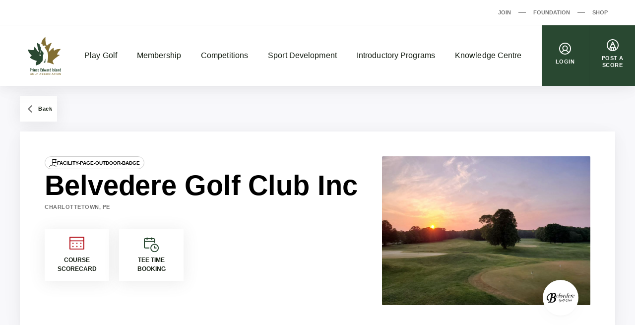

--- FILE ---
content_type: text/html; charset=UTF-8
request_url: https://www.peiga.ca/golf-facility/belvedere-golf-club-inc-en/
body_size: 235531
content:

<!DOCTYPE html>
<html dir="ltr" lang="en-CA"
	prefix="og: https://ogp.me/ns#" >
  <head>
    <meta charset="UTF-8">
<meta http-equiv="X-UA-Compatible" content="IE=edge">
<meta name="viewport" content="width=device-width, initial-scale=1">

  <meta name="google-site-verification" content="iXfKXvP1GvBL6HZqBySeT3xh3qMalONYF0Lmm-_OzoQ">



<title>Belvedere Golf Club Inc - Prince Edward Island Golf Association</title>
	<style>img:is([sizes="auto" i], [sizes^="auto," i]) { contain-intrinsic-size: 3000px 1500px }</style>
	
		<!-- All in One SEO 4.4.2 - aioseo.com -->
		<meta name="robots" content="max-image-preview:large" />
		<link rel="canonical" href="https://www.peiga.ca/golf-facility/belvedere-golf-club-inc-en/" />
		<meta name="generator" content="All in One SEO (AIOSEO) 4.4.2" />
		<meta property="og:locale" content="en_US" />
		<meta property="og:site_name" content="Prince Edward Island Golf Association -" />
		<meta property="og:type" content="article" />
		<meta property="og:title" content="Belvedere Golf Club Inc - Prince Edward Island Golf Association" />
		<meta property="og:url" content="https://www.peiga.ca/golf-facility/belvedere-golf-club-inc-en/" />
		<meta property="og:image" content="https://d1srzcm03h8xv9.cloudfront.net/app/uploads/2021/05/og-image-PEI.jpg" />
		<meta property="og:image:secure_url" content="https://d1srzcm03h8xv9.cloudfront.net/app/uploads/2021/05/og-image-PEI.jpg" />
		<meta property="og:image:width" content="1200" />
		<meta property="og:image:height" content="630" />
		<meta property="article:published_time" content="2025-12-05T15:20:32+00:00" />
		<meta property="article:modified_time" content="2025-12-05T15:20:32+00:00" />
		<meta name="twitter:card" content="summary" />
		<meta name="twitter:title" content="Belvedere Golf Club Inc - Prince Edward Island Golf Association" />
		<meta name="twitter:image" content="https://d1srzcm03h8xv9.cloudfront.net/app/uploads/2021/05/og-image-PEI.jpg" />
		<script type="application/ld+json" class="aioseo-schema">
			{"@context":"https:\/\/schema.org","@graph":[{"@type":"BreadcrumbList","@id":"https:\/\/www.peiga.ca\/golf-facility\/belvedere-golf-club-inc-en\/#breadcrumblist","itemListElement":[{"@type":"ListItem","@id":"https:\/\/www.peiga.ca\/#listItem","position":1,"item":{"@type":"WebPage","@id":"https:\/\/www.peiga.ca\/","name":"Home","description":"The Prince Edward Island Golf Association is the official governing body for amateur golf in the province.Find A Course Latest News View all May 8, 2025 Dormie Workshop Extends Proud Partnership with Atlantic Canada Golf Associations in 2025 Read more March 21, 2025 PEIGA Announces New Partnership with Lone Oak Brewing Co. Read more March 5, 2025 We\u2019re Hiring! Read more April 29, 2024 PEIGA Names CaddyTrek Canada as Official Push","url":"https:\/\/www.peiga.ca\/"},"nextItem":"https:\/\/www.peiga.ca\/golf-facility\/belvedere-golf-club-inc-en\/#listItem"},{"@type":"ListItem","@id":"https:\/\/www.peiga.ca\/golf-facility\/belvedere-golf-club-inc-en\/#listItem","position":2,"item":{"@type":"WebPage","@id":"https:\/\/www.peiga.ca\/golf-facility\/belvedere-golf-club-inc-en\/","name":"Belvedere Golf Club Inc","url":"https:\/\/www.peiga.ca\/golf-facility\/belvedere-golf-club-inc-en\/"},"previousItem":"https:\/\/www.peiga.ca\/#listItem"}]},{"@type":"Organization","@id":"https:\/\/www.peiga.ca\/#organization","name":"Prince Edward Island Golf Association","url":"https:\/\/www.peiga.ca\/"},{"@type":"Person","@id":"https:\/\/www.peiga.ca\/articles\/author\/simon-mirego\/#author","url":"https:\/\/www.peiga.ca\/articles\/author\/simon-mirego\/","name":"Simon Mirego","image":{"@type":"ImageObject","@id":"https:\/\/www.peiga.ca\/golf-facility\/belvedere-golf-club-inc-en\/#authorImage","url":"https:\/\/secure.gravatar.com\/avatar\/1de08257ff92104ccf70b474b2d3b777?s=96&d=mm&r=g","width":96,"height":96,"caption":"Simon Mirego"}},{"@type":"WebPage","@id":"https:\/\/www.peiga.ca\/golf-facility\/belvedere-golf-club-inc-en\/#webpage","url":"https:\/\/www.peiga.ca\/golf-facility\/belvedere-golf-club-inc-en\/","name":"Belvedere Golf Club Inc - Prince Edward Island Golf Association","inLanguage":"en-CA","isPartOf":{"@id":"https:\/\/www.peiga.ca\/#website"},"breadcrumb":{"@id":"https:\/\/www.peiga.ca\/golf-facility\/belvedere-golf-club-inc-en\/#breadcrumblist"},"author":{"@id":"https:\/\/www.peiga.ca\/articles\/author\/simon-mirego\/#author"},"creator":{"@id":"https:\/\/www.peiga.ca\/articles\/author\/simon-mirego\/#author"},"datePublished":"2025-12-05T15:20:32-03:00","dateModified":"2025-12-05T15:20:32-03:00"},{"@type":"WebSite","@id":"https:\/\/www.peiga.ca\/#website","url":"https:\/\/www.peiga.ca\/","name":"Prince Edward Island Golf Association","inLanguage":"en-CA","publisher":{"@id":"https:\/\/www.peiga.ca\/#organization"}}]}
		</script>
		<!-- All in One SEO -->

<script type='application/javascript'>console.log('PixelYourSite Free version 9.4.0.1');</script>
<link rel='dns-prefetch' href='//www.peiga.ca' />
<script>
window._wpemojiSettings = {"baseUrl":"https:\/\/s.w.org\/images\/core\/emoji\/15.0.3\/72x72\/","ext":".png","svgUrl":"https:\/\/s.w.org\/images\/core\/emoji\/15.0.3\/svg\/","svgExt":".svg","source":{"concatemoji":"https:\/\/www.peiga.ca\/wp\/wp-includes\/js\/wp-emoji-release.min.js?ver=6.7.2"}};
/*! This file is auto-generated */
!function(i,n){var o,s,e;function c(e){try{var t={supportTests:e,timestamp:(new Date).valueOf()};sessionStorage.setItem(o,JSON.stringify(t))}catch(e){}}function p(e,t,n){e.clearRect(0,0,e.canvas.width,e.canvas.height),e.fillText(t,0,0);var t=new Uint32Array(e.getImageData(0,0,e.canvas.width,e.canvas.height).data),r=(e.clearRect(0,0,e.canvas.width,e.canvas.height),e.fillText(n,0,0),new Uint32Array(e.getImageData(0,0,e.canvas.width,e.canvas.height).data));return t.every(function(e,t){return e===r[t]})}function u(e,t,n){switch(t){case"flag":return n(e,"\ud83c\udff3\ufe0f\u200d\u26a7\ufe0f","\ud83c\udff3\ufe0f\u200b\u26a7\ufe0f")?!1:!n(e,"\ud83c\uddfa\ud83c\uddf3","\ud83c\uddfa\u200b\ud83c\uddf3")&&!n(e,"\ud83c\udff4\udb40\udc67\udb40\udc62\udb40\udc65\udb40\udc6e\udb40\udc67\udb40\udc7f","\ud83c\udff4\u200b\udb40\udc67\u200b\udb40\udc62\u200b\udb40\udc65\u200b\udb40\udc6e\u200b\udb40\udc67\u200b\udb40\udc7f");case"emoji":return!n(e,"\ud83d\udc26\u200d\u2b1b","\ud83d\udc26\u200b\u2b1b")}return!1}function f(e,t,n){var r="undefined"!=typeof WorkerGlobalScope&&self instanceof WorkerGlobalScope?new OffscreenCanvas(300,150):i.createElement("canvas"),a=r.getContext("2d",{willReadFrequently:!0}),o=(a.textBaseline="top",a.font="600 32px Arial",{});return e.forEach(function(e){o[e]=t(a,e,n)}),o}function t(e){var t=i.createElement("script");t.src=e,t.defer=!0,i.head.appendChild(t)}"undefined"!=typeof Promise&&(o="wpEmojiSettingsSupports",s=["flag","emoji"],n.supports={everything:!0,everythingExceptFlag:!0},e=new Promise(function(e){i.addEventListener("DOMContentLoaded",e,{once:!0})}),new Promise(function(t){var n=function(){try{var e=JSON.parse(sessionStorage.getItem(o));if("object"==typeof e&&"number"==typeof e.timestamp&&(new Date).valueOf()<e.timestamp+604800&&"object"==typeof e.supportTests)return e.supportTests}catch(e){}return null}();if(!n){if("undefined"!=typeof Worker&&"undefined"!=typeof OffscreenCanvas&&"undefined"!=typeof URL&&URL.createObjectURL&&"undefined"!=typeof Blob)try{var e="postMessage("+f.toString()+"("+[JSON.stringify(s),u.toString(),p.toString()].join(",")+"));",r=new Blob([e],{type:"text/javascript"}),a=new Worker(URL.createObjectURL(r),{name:"wpTestEmojiSupports"});return void(a.onmessage=function(e){c(n=e.data),a.terminate(),t(n)})}catch(e){}c(n=f(s,u,p))}t(n)}).then(function(e){for(var t in e)n.supports[t]=e[t],n.supports.everything=n.supports.everything&&n.supports[t],"flag"!==t&&(n.supports.everythingExceptFlag=n.supports.everythingExceptFlag&&n.supports[t]);n.supports.everythingExceptFlag=n.supports.everythingExceptFlag&&!n.supports.flag,n.DOMReady=!1,n.readyCallback=function(){n.DOMReady=!0}}).then(function(){return e}).then(function(){var e;n.supports.everything||(n.readyCallback(),(e=n.source||{}).concatemoji?t(e.concatemoji):e.wpemoji&&e.twemoji&&(t(e.twemoji),t(e.wpemoji)))}))}((window,document),window._wpemojiSettings);
</script>
<link rel='stylesheet' id='sbi_styles-css' href='https://www.peiga.ca/app/plugins/instagram-feed/css/sbi-styles.min.css?ver=6.1.6' media='all' />
<style id='wp-emoji-styles-inline-css'>

	img.wp-smiley, img.emoji {
		display: inline !important;
		border: none !important;
		box-shadow: none !important;
		height: 1em !important;
		width: 1em !important;
		margin: 0 0.07em !important;
		vertical-align: -0.1em !important;
		background: none !important;
		padding: 0 !important;
	}
</style>
<link rel='stylesheet' id='wp-block-library-css' href='https://www.peiga.ca/wp/wp-includes/css/dist/block-library/style.min.css?ver=6.7.2' media='all' />
<style id='safe-svg-svg-icon-style-inline-css'>
.safe-svg-cover .safe-svg-inside{display:inline-block;max-width:100%}.safe-svg-cover svg{height:100%;max-height:100%;max-width:100%;width:100%}

</style>
<style id='classic-theme-styles-inline-css'>
/*! This file is auto-generated */
.wp-block-button__link{color:#fff;background-color:#32373c;border-radius:9999px;box-shadow:none;text-decoration:none;padding:calc(.667em + 2px) calc(1.333em + 2px);font-size:1.125em}.wp-block-file__button{background:#32373c;color:#fff;text-decoration:none}
</style>
<style id='global-styles-inline-css'>
:root{--wp--preset--aspect-ratio--square: 1;--wp--preset--aspect-ratio--4-3: 4/3;--wp--preset--aspect-ratio--3-4: 3/4;--wp--preset--aspect-ratio--3-2: 3/2;--wp--preset--aspect-ratio--2-3: 2/3;--wp--preset--aspect-ratio--16-9: 16/9;--wp--preset--aspect-ratio--9-16: 9/16;--wp--preset--color--black: #121b10;--wp--preset--color--cyan-bluish-gray: #abb8c3;--wp--preset--color--white: #ffffff;--wp--preset--color--pale-pink: #f78da7;--wp--preset--color--vivid-red: #cf2e2e;--wp--preset--color--luminous-vivid-orange: #ff6900;--wp--preset--color--luminous-vivid-amber: #fcb900;--wp--preset--color--light-green-cyan: #7bdcb5;--wp--preset--color--vivid-green-cyan: #00d084;--wp--preset--color--pale-cyan-blue: #8ed1fc;--wp--preset--color--vivid-cyan-blue: #0693e3;--wp--preset--color--vivid-purple: #9b51e0;--wp--preset--color--grey: #767676;--wp--preset--color--primary: #294831;--wp--preset--gradient--vivid-cyan-blue-to-vivid-purple: linear-gradient(135deg,rgba(6,147,227,1) 0%,rgb(155,81,224) 100%);--wp--preset--gradient--light-green-cyan-to-vivid-green-cyan: linear-gradient(135deg,rgb(122,220,180) 0%,rgb(0,208,130) 100%);--wp--preset--gradient--luminous-vivid-amber-to-luminous-vivid-orange: linear-gradient(135deg,rgba(252,185,0,1) 0%,rgba(255,105,0,1) 100%);--wp--preset--gradient--luminous-vivid-orange-to-vivid-red: linear-gradient(135deg,rgba(255,105,0,1) 0%,rgb(207,46,46) 100%);--wp--preset--gradient--very-light-gray-to-cyan-bluish-gray: linear-gradient(135deg,rgb(238,238,238) 0%,rgb(169,184,195) 100%);--wp--preset--gradient--cool-to-warm-spectrum: linear-gradient(135deg,rgb(74,234,220) 0%,rgb(151,120,209) 20%,rgb(207,42,186) 40%,rgb(238,44,130) 60%,rgb(251,105,98) 80%,rgb(254,248,76) 100%);--wp--preset--gradient--blush-light-purple: linear-gradient(135deg,rgb(255,206,236) 0%,rgb(152,150,240) 100%);--wp--preset--gradient--blush-bordeaux: linear-gradient(135deg,rgb(254,205,165) 0%,rgb(254,45,45) 50%,rgb(107,0,62) 100%);--wp--preset--gradient--luminous-dusk: linear-gradient(135deg,rgb(255,203,112) 0%,rgb(199,81,192) 50%,rgb(65,88,208) 100%);--wp--preset--gradient--pale-ocean: linear-gradient(135deg,rgb(255,245,203) 0%,rgb(182,227,212) 50%,rgb(51,167,181) 100%);--wp--preset--gradient--electric-grass: linear-gradient(135deg,rgb(202,248,128) 0%,rgb(113,206,126) 100%);--wp--preset--gradient--midnight: linear-gradient(135deg,rgb(2,3,129) 0%,rgb(40,116,252) 100%);--wp--preset--font-size--small: 13px;--wp--preset--font-size--medium: 20px;--wp--preset--font-size--large: 36px;--wp--preset--font-size--x-large: 42px;--wp--preset--spacing--20: 0.44rem;--wp--preset--spacing--30: 0.67rem;--wp--preset--spacing--40: 1rem;--wp--preset--spacing--50: 1.5rem;--wp--preset--spacing--60: 2.25rem;--wp--preset--spacing--70: 3.38rem;--wp--preset--spacing--80: 5.06rem;--wp--preset--shadow--natural: 6px 6px 9px rgba(0, 0, 0, 0.2);--wp--preset--shadow--deep: 12px 12px 50px rgba(0, 0, 0, 0.4);--wp--preset--shadow--sharp: 6px 6px 0px rgba(0, 0, 0, 0.2);--wp--preset--shadow--outlined: 6px 6px 0px -3px rgba(255, 255, 255, 1), 6px 6px rgba(0, 0, 0, 1);--wp--preset--shadow--crisp: 6px 6px 0px rgba(0, 0, 0, 1);}:where(.is-layout-flex){gap: 0.5em;}:where(.is-layout-grid){gap: 0.5em;}body .is-layout-flex{display: flex;}.is-layout-flex{flex-wrap: wrap;align-items: center;}.is-layout-flex > :is(*, div){margin: 0;}body .is-layout-grid{display: grid;}.is-layout-grid > :is(*, div){margin: 0;}:where(.wp-block-columns.is-layout-flex){gap: 2em;}:where(.wp-block-columns.is-layout-grid){gap: 2em;}:where(.wp-block-post-template.is-layout-flex){gap: 1.25em;}:where(.wp-block-post-template.is-layout-grid){gap: 1.25em;}.has-black-color{color: var(--wp--preset--color--black) !important;}.has-cyan-bluish-gray-color{color: var(--wp--preset--color--cyan-bluish-gray) !important;}.has-white-color{color: var(--wp--preset--color--white) !important;}.has-pale-pink-color{color: var(--wp--preset--color--pale-pink) !important;}.has-vivid-red-color{color: var(--wp--preset--color--vivid-red) !important;}.has-luminous-vivid-orange-color{color: var(--wp--preset--color--luminous-vivid-orange) !important;}.has-luminous-vivid-amber-color{color: var(--wp--preset--color--luminous-vivid-amber) !important;}.has-light-green-cyan-color{color: var(--wp--preset--color--light-green-cyan) !important;}.has-vivid-green-cyan-color{color: var(--wp--preset--color--vivid-green-cyan) !important;}.has-pale-cyan-blue-color{color: var(--wp--preset--color--pale-cyan-blue) !important;}.has-vivid-cyan-blue-color{color: var(--wp--preset--color--vivid-cyan-blue) !important;}.has-vivid-purple-color{color: var(--wp--preset--color--vivid-purple) !important;}.has-black-background-color{background-color: var(--wp--preset--color--black) !important;}.has-cyan-bluish-gray-background-color{background-color: var(--wp--preset--color--cyan-bluish-gray) !important;}.has-white-background-color{background-color: var(--wp--preset--color--white) !important;}.has-pale-pink-background-color{background-color: var(--wp--preset--color--pale-pink) !important;}.has-vivid-red-background-color{background-color: var(--wp--preset--color--vivid-red) !important;}.has-luminous-vivid-orange-background-color{background-color: var(--wp--preset--color--luminous-vivid-orange) !important;}.has-luminous-vivid-amber-background-color{background-color: var(--wp--preset--color--luminous-vivid-amber) !important;}.has-light-green-cyan-background-color{background-color: var(--wp--preset--color--light-green-cyan) !important;}.has-vivid-green-cyan-background-color{background-color: var(--wp--preset--color--vivid-green-cyan) !important;}.has-pale-cyan-blue-background-color{background-color: var(--wp--preset--color--pale-cyan-blue) !important;}.has-vivid-cyan-blue-background-color{background-color: var(--wp--preset--color--vivid-cyan-blue) !important;}.has-vivid-purple-background-color{background-color: var(--wp--preset--color--vivid-purple) !important;}.has-black-border-color{border-color: var(--wp--preset--color--black) !important;}.has-cyan-bluish-gray-border-color{border-color: var(--wp--preset--color--cyan-bluish-gray) !important;}.has-white-border-color{border-color: var(--wp--preset--color--white) !important;}.has-pale-pink-border-color{border-color: var(--wp--preset--color--pale-pink) !important;}.has-vivid-red-border-color{border-color: var(--wp--preset--color--vivid-red) !important;}.has-luminous-vivid-orange-border-color{border-color: var(--wp--preset--color--luminous-vivid-orange) !important;}.has-luminous-vivid-amber-border-color{border-color: var(--wp--preset--color--luminous-vivid-amber) !important;}.has-light-green-cyan-border-color{border-color: var(--wp--preset--color--light-green-cyan) !important;}.has-vivid-green-cyan-border-color{border-color: var(--wp--preset--color--vivid-green-cyan) !important;}.has-pale-cyan-blue-border-color{border-color: var(--wp--preset--color--pale-cyan-blue) !important;}.has-vivid-cyan-blue-border-color{border-color: var(--wp--preset--color--vivid-cyan-blue) !important;}.has-vivid-purple-border-color{border-color: var(--wp--preset--color--vivid-purple) !important;}.has-vivid-cyan-blue-to-vivid-purple-gradient-background{background: var(--wp--preset--gradient--vivid-cyan-blue-to-vivid-purple) !important;}.has-light-green-cyan-to-vivid-green-cyan-gradient-background{background: var(--wp--preset--gradient--light-green-cyan-to-vivid-green-cyan) !important;}.has-luminous-vivid-amber-to-luminous-vivid-orange-gradient-background{background: var(--wp--preset--gradient--luminous-vivid-amber-to-luminous-vivid-orange) !important;}.has-luminous-vivid-orange-to-vivid-red-gradient-background{background: var(--wp--preset--gradient--luminous-vivid-orange-to-vivid-red) !important;}.has-very-light-gray-to-cyan-bluish-gray-gradient-background{background: var(--wp--preset--gradient--very-light-gray-to-cyan-bluish-gray) !important;}.has-cool-to-warm-spectrum-gradient-background{background: var(--wp--preset--gradient--cool-to-warm-spectrum) !important;}.has-blush-light-purple-gradient-background{background: var(--wp--preset--gradient--blush-light-purple) !important;}.has-blush-bordeaux-gradient-background{background: var(--wp--preset--gradient--blush-bordeaux) !important;}.has-luminous-dusk-gradient-background{background: var(--wp--preset--gradient--luminous-dusk) !important;}.has-pale-ocean-gradient-background{background: var(--wp--preset--gradient--pale-ocean) !important;}.has-electric-grass-gradient-background{background: var(--wp--preset--gradient--electric-grass) !important;}.has-midnight-gradient-background{background: var(--wp--preset--gradient--midnight) !important;}.has-small-font-size{font-size: var(--wp--preset--font-size--small) !important;}.has-medium-font-size{font-size: var(--wp--preset--font-size--medium) !important;}.has-large-font-size{font-size: var(--wp--preset--font-size--large) !important;}.has-x-large-font-size{font-size: var(--wp--preset--font-size--x-large) !important;}
:where(.wp-block-post-template.is-layout-flex){gap: 1.25em;}:where(.wp-block-post-template.is-layout-grid){gap: 1.25em;}
:where(.wp-block-columns.is-layout-flex){gap: 2em;}:where(.wp-block-columns.is-layout-grid){gap: 2em;}
:root :where(.wp-block-pullquote){font-size: 1.5em;line-height: 1.6;}
</style>
<link rel='stylesheet' id='wp-polls-css' href='https://www.peiga.ca/app/plugins/wp-polls/polls-css.css?ver=2.77.1' media='all' />
<style id='wp-polls-inline-css'>
.wp-polls .pollbar {
	margin: 1px;
	font-size: 6px;
	line-height: 8px;
	height: 8px;
	background-image: url('https://www.peiga.ca/app/plugins/wp-polls/images/default/pollbg.gif');
	border: 1px solid #c8c8c8;
}

</style>
<link rel='stylesheet' id='golfcanada-augusta-theme-css' href='https://www.peiga.ca/app/themes/golfcanada-augusta/assets/theme.css?ver=411c10b' media='all' />
<link rel='stylesheet' id='golfcanada-augusta-course-css' href='https://www.peiga.ca/app/themes/golfcanada-augusta/assets/course.css?ver=411c10b' media='all' />
<script src="https://www.peiga.ca/wp/wp-includes/js/jquery/jquery.min.js?ver=3.7.1" id="jquery-core-js"></script>
<script src="https://www.peiga.ca/wp/wp-includes/js/jquery/jquery-migrate.min.js?ver=3.4.1" id="jquery-migrate-js"></script>
<script src="https://www.peiga.ca/app/plugins/pixelyoursite/dist/scripts/jquery.bind-first-0.2.3.min.js?ver=6.7.2" id="jquery-bind-first-js"></script>
<script src="https://www.peiga.ca/app/plugins/pixelyoursite/dist/scripts/js.cookie-2.1.3.min.js?ver=2.1.3" id="js-cookie-pys-js"></script>
<script id="pys-js-extra">
var pysOptions = {"staticEvents":[],"dynamicEvents":{"automatic_event_form":{"ga":{"delay":0,"type":"dyn","name":"Form","trackingIds":["UA-193963845-1"],"params":{"non_interaction":false,"page_title":"Belvedere Golf Club Inc","post_type":"golf-facility","post_id":9040,"plugin":"PixelYourSite","user_role":"guest","event_url":"www.peiga.ca\/golf-facility\/belvedere-golf-club-inc-en\/"},"e_id":"automatic_event_form","ids":[],"hasTimeWindow":false,"timeWindow":0,"pixelIds":[],"eventID":"","woo_order":"","edd_order":""}},"automatic_event_download":{"ga":{"delay":0,"type":"dyn","name":"Download","extensions":["","doc","exe","js","pdf","ppt","tgz","zip","xls"],"trackingIds":["UA-193963845-1"],"params":{"non_interaction":false,"page_title":"Belvedere Golf Club Inc","post_type":"golf-facility","post_id":9040,"plugin":"PixelYourSite","user_role":"guest","event_url":"www.peiga.ca\/golf-facility\/belvedere-golf-club-inc-en\/"},"e_id":"automatic_event_download","ids":[],"hasTimeWindow":false,"timeWindow":0,"pixelIds":[],"eventID":"","woo_order":"","edd_order":""}},"automatic_event_comment":{"ga":{"delay":0,"type":"dyn","name":"Comment","trackingIds":["UA-193963845-1"],"params":{"non_interaction":false,"page_title":"Belvedere Golf Club Inc","post_type":"golf-facility","post_id":9040,"plugin":"PixelYourSite","user_role":"guest","event_url":"www.peiga.ca\/golf-facility\/belvedere-golf-club-inc-en\/"},"e_id":"automatic_event_comment","ids":[],"hasTimeWindow":false,"timeWindow":0,"pixelIds":[],"eventID":"","woo_order":"","edd_order":""}}},"triggerEvents":[],"triggerEventTypes":[],"ga":{"trackingIds":["UA-193963845-1"],"enhanceLinkAttr":false,"anonimizeIP":false,"commentEventEnabled":true,"commentEventNonInteractive":false,"downloadEnabled":true,"downloadEventNonInteractive":false,"formEventEnabled":true,"crossDomainEnabled":false,"crossDomainAcceptIncoming":false,"crossDomainDomains":[],"isDebugEnabled":[false],"disableAdvertisingFeatures":false,"disableAdvertisingPersonalization":false,"wooVariableAsSimple":false},"debug":"","siteUrl":"https:\/\/www.peiga.ca\/wp","ajaxUrl":"https:\/\/www.peiga.ca\/wp\/wp-admin\/admin-ajax.php","ajax_event":"93021a5f14","enable_remove_download_url_param":"1","cookie_duration":"7","last_visit_duration":"60","enable_success_send_form":"","ajaxForServerEvent":"1","gdpr":{"ajax_enabled":false,"all_disabled_by_api":false,"facebook_disabled_by_api":false,"analytics_disabled_by_api":false,"google_ads_disabled_by_api":false,"pinterest_disabled_by_api":false,"bing_disabled_by_api":false,"externalID_disabled_by_api":false,"facebook_prior_consent_enabled":true,"analytics_prior_consent_enabled":true,"google_ads_prior_consent_enabled":null,"pinterest_prior_consent_enabled":true,"bing_prior_consent_enabled":true,"cookiebot_integration_enabled":false,"cookiebot_facebook_consent_category":"marketing","cookiebot_analytics_consent_category":"statistics","cookiebot_tiktok_consent_category":"marketing","cookiebot_google_ads_consent_category":null,"cookiebot_pinterest_consent_category":"marketing","cookiebot_bing_consent_category":"marketing","consent_magic_integration_enabled":false,"real_cookie_banner_integration_enabled":false,"cookie_notice_integration_enabled":false,"cookie_law_info_integration_enabled":false},"cookie":{"disabled_all_cookie":false,"disabled_advanced_form_data_cookie":false,"disabled_landing_page_cookie":false,"disabled_first_visit_cookie":false,"disabled_trafficsource_cookie":false,"disabled_utmTerms_cookie":false,"disabled_utmId_cookie":false},"woo":{"enabled":false},"edd":{"enabled":false}};
</script>
<script src="https://www.peiga.ca/app/plugins/pixelyoursite/dist/scripts/public.js?ver=9.4.0.1" id="pys-js"></script>
<link rel="https://api.w.org/" href="https://www.peiga.ca/wp-json/" /><link rel="alternate" title="JSON" type="application/json" href="https://www.peiga.ca/wp-json/wp/v2/golf-facility/9040" /><link rel="EditURI" type="application/rsd+xml" title="RSD" href="https://www.peiga.ca/wp/xmlrpc.php?rsd" />
<meta name="generator" content="WordPress 6.7.2" />
<link rel='shortlink' href='https://www.peiga.ca/?p=9040' />
<link rel="alternate" title="oEmbed (JSON)" type="application/json+oembed" href="https://www.peiga.ca/wp-json/oembed/1.0/embed?url=https%3A%2F%2Fwww.peiga.ca%2Fgolf-facility%2Fbelvedere-golf-club-inc-en%2F" />
<link rel="alternate" title="oEmbed (XML)" type="text/xml+oembed" href="https://www.peiga.ca/wp-json/oembed/1.0/embed?url=https%3A%2F%2Fwww.peiga.ca%2Fgolf-facility%2Fbelvedere-golf-club-inc-en%2F&#038;format=xml" />
<link rel="icon" href="https://d1srzcm03h8xv9.cloudfront.net/app/uploads/2021/04/cropped-noname-32x32.jpg" sizes="32x32" />
<link rel="icon" href="https://d1srzcm03h8xv9.cloudfront.net/app/uploads/2021/04/cropped-noname-192x192.jpg" sizes="192x192" />
<link rel="apple-touch-icon" href="https://d1srzcm03h8xv9.cloudfront.net/app/uploads/2021/04/cropped-noname-180x180.jpg" />
<meta name="msapplication-TileImage" content="https://d1srzcm03h8xv9.cloudfront.net/app/uploads/2021/04/cropped-noname-270x270.jpg" />
		<style id="wp-custom-css">
			@media (max-width: 1080px) {

.layout-main, {
		margin-top: 75px;
}

}		</style>
		  </head>
  <body class="wp-site">
    
<header class="layout-header">
  




  <div class="nav--desktop">
    <div class="nav-secondary">
      <div class="wrapper">
        <div class="nav-secondary__container"><ul id="menu-secondary-menu-en" class="nav-secondary__menu"><li id="menu-item-32" class="menu-item menu-item-type-custom menu-item-object-custom menu-item-32"><a href="https://join.golfcanada.ca/?ref=PEIWEBSITE_SECONDARY_MENU&#038;utm_source=peigaca&#038;utm_medium=website&#038;utm_campaign=secondary_menu" data-external="true">Join</a></li>
<li id="menu-item-33" class="menu-item menu-item-type-custom menu-item-object-custom menu-item-33"><a href="https://golfcanadafoundation.com/" data-external="true">Foundation</a></li>
<li id="menu-item-34" class="menu-item menu-item-type-custom menu-item-object-custom menu-item-34"><a href="https://e.golfcanada.ca/" data-external="true">Shop</a></li>
</ul></div>      </div>
    </div>

    <nav class="nav-main">
      <div class="wrapper">
        <a href="https://www.peiga.ca" class="nav-main__logo">
          <img
            src="https://www.peiga.ca/app/themes/golfcanada-augusta/assets/images/en/logo.svg"
            alt="Prince Edward Island Golf Association"
          >
        </a>

        <div class="nav-main__container"><ul id="menu-main-menu-en" class="nav-main__menu"><div class="nav-main__sub-menu-background"></div><li id="menu-item-25" class="menu-item menu-item-type-custom menu-item-object-custom menu-item-has-children menu-item-25"><a href="#">Play Golf</a>
<div class='sub-menu-container'><div class='sub-menu-wrapper'><img class='sub-menu-image lazyload' data-index='1' src='https://d1srzcm03h8xv9.cloudfront.net/app/uploads/2021/03/Golfer-2019-CPWO-silhoutte-1-1980x1113-1.jpg' srcset="" data-src='https://d1srzcm03h8xv9.cloudfront.net/app/uploads/2021/03/Golfer-2019-CPWO-silhoutte-1-1980x1113-1.jpg' alt='' loading='lazy'><img class='sub-menu-image lazyload' data-index='2' src='https://d1srzcm03h8xv9.cloudfront.net/app/uploads/2021/03/golfers.jpg' srcset="" data-src='https://d1srzcm03h8xv9.cloudfront.net/app/uploads/2021/03/golfers.jpg' alt='' loading='lazy'><img class='sub-menu-image lazyload' data-index='3' src='https://d1srzcm03h8xv9.cloudfront.net/app/uploads/2021/03/02-Tuesday-RBC-CanadianOpen-web.jpg' srcset="" data-src='https://d1srzcm03h8xv9.cloudfront.net/app/uploads/2021/03/02-Tuesday-RBC-CanadianOpen-web.jpg' alt='' loading='lazy'><img class='sub-menu-image lazyload' data-index='4' src='https://d1srzcm03h8xv9.cloudfront.net/app/uploads/2021/03/2019-Rules-KneeDrop-1980x1114-1.jpg' srcset="" data-src='https://d1srzcm03h8xv9.cloudfront.net/app/uploads/2021/03/2019-Rules-KneeDrop-1980x1114-1.jpg' alt='' loading='lazy'><img class='sub-menu-image lazyload' data-index='5' src='https://d1srzcm03h8xv9.cloudfront.net/app/uploads/2021/03/1279647821.jpg' srcset="" data-src='https://d1srzcm03h8xv9.cloudfront.net/app/uploads/2021/03/1279647821.jpg' alt='' loading='lazy'><img class='sub-menu-image lazyload' data-index='6' src='https://d1srzcm03h8xv9.cloudfront.net/app/uploads/2021/03/Weir_Tiger.jpg' srcset="" data-src='https://d1srzcm03h8xv9.cloudfront.net/app/uploads/2021/03/Weir_Tiger.jpg' alt='' loading='lazy'><ul class="sub-menu">
	<li id="menu-item-4964" class="menu-item menu-item-type-post_type menu-item-object-page menu-item-4964"><a href="https://www.peiga.ca/peiga-member-courses/">PEIGA Member Courses</a></li>
	<li id="menu-item-26" class="menu-item menu-item-type-post_type menu-item-object-page menu-item-26"><a href="https://www.peiga.ca/find-a-course/">Find A Course</a></li>
</ul></div></div>
</li>
<li id="menu-item-27" class="menu-item menu-item-type-custom menu-item-object-custom menu-item-has-children menu-item-27"><a href="#">Membership</a>
<div class='sub-menu-container'><div class='sub-menu-wrapper'><img class='sub-menu-image lazyload' data-index='1' src='https://d1srzcm03h8xv9.cloudfront.net/app/uploads/2021/03/Golfer-2019-CPWO-silhoutte-1-1980x1113-1.jpg' srcset="" data-src='https://d1srzcm03h8xv9.cloudfront.net/app/uploads/2021/03/Golfer-2019-CPWO-silhoutte-1-1980x1113-1.jpg' alt='' loading='lazy'><img class='sub-menu-image lazyload' data-index='2' src='https://d1srzcm03h8xv9.cloudfront.net/app/uploads/2021/03/golfers.jpg' srcset="" data-src='https://d1srzcm03h8xv9.cloudfront.net/app/uploads/2021/03/golfers.jpg' alt='' loading='lazy'><img class='sub-menu-image lazyload' data-index='3' src='https://d1srzcm03h8xv9.cloudfront.net/app/uploads/2021/03/02-Tuesday-RBC-CanadianOpen-web.jpg' srcset="" data-src='https://d1srzcm03h8xv9.cloudfront.net/app/uploads/2021/03/02-Tuesday-RBC-CanadianOpen-web.jpg' alt='' loading='lazy'><img class='sub-menu-image lazyload' data-index='4' src='https://d1srzcm03h8xv9.cloudfront.net/app/uploads/2021/03/2019-Rules-KneeDrop-1980x1114-1.jpg' srcset="" data-src='https://d1srzcm03h8xv9.cloudfront.net/app/uploads/2021/03/2019-Rules-KneeDrop-1980x1114-1.jpg' alt='' loading='lazy'><img class='sub-menu-image lazyload' data-index='5' src='https://d1srzcm03h8xv9.cloudfront.net/app/uploads/2021/03/1279647821.jpg' srcset="" data-src='https://d1srzcm03h8xv9.cloudfront.net/app/uploads/2021/03/1279647821.jpg' alt='' loading='lazy'><img class='sub-menu-image lazyload' data-index='6' src='https://d1srzcm03h8xv9.cloudfront.net/app/uploads/2021/03/Weir_Tiger.jpg' srcset="" data-src='https://d1srzcm03h8xv9.cloudfront.net/app/uploads/2021/03/Weir_Tiger.jpg' alt='' loading='lazy'><ul class="sub-menu">
	<li id="menu-item-5011" class="menu-item menu-item-type-post_type menu-item-object-page menu-item-5011"><a href="https://www.peiga.ca/member-benefits/">Member Benefits</a></li>
	<li id="menu-item-28" class="menu-item menu-item-type-custom menu-item-object-custom menu-item-28"><a href="https://www.golfcanada.ca/join/" data-external="true">Join Now</a></li>
	<li id="menu-item-4974" class="menu-item menu-item-type-post_type menu-item-object-page menu-item-4974"><a href="https://www.peiga.ca/golf-canada/">Golf Canada</a></li>
</ul></div></div>
</li>
<li id="menu-item-29" class="menu-item menu-item-type-custom menu-item-object-custom menu-item-has-children menu-item-29"><a href="#">Competitions</a>
<div class='sub-menu-container'><div class='sub-menu-wrapper'><img class='sub-menu-image lazyload' data-index='1' src='https://d1srzcm03h8xv9.cloudfront.net/app/uploads/2021/03/Golfer-2019-CPWO-silhoutte-1-1980x1113-1.jpg' srcset="" data-src='https://d1srzcm03h8xv9.cloudfront.net/app/uploads/2021/03/Golfer-2019-CPWO-silhoutte-1-1980x1113-1.jpg' alt='' loading='lazy'><img class='sub-menu-image lazyload' data-index='2' src='https://d1srzcm03h8xv9.cloudfront.net/app/uploads/2021/03/golfers.jpg' srcset="" data-src='https://d1srzcm03h8xv9.cloudfront.net/app/uploads/2021/03/golfers.jpg' alt='' loading='lazy'><img class='sub-menu-image lazyload' data-index='3' src='https://d1srzcm03h8xv9.cloudfront.net/app/uploads/2021/03/02-Tuesday-RBC-CanadianOpen-web.jpg' srcset="" data-src='https://d1srzcm03h8xv9.cloudfront.net/app/uploads/2021/03/02-Tuesday-RBC-CanadianOpen-web.jpg' alt='' loading='lazy'><img class='sub-menu-image lazyload' data-index='4' src='https://d1srzcm03h8xv9.cloudfront.net/app/uploads/2021/03/2019-Rules-KneeDrop-1980x1114-1.jpg' srcset="" data-src='https://d1srzcm03h8xv9.cloudfront.net/app/uploads/2021/03/2019-Rules-KneeDrop-1980x1114-1.jpg' alt='' loading='lazy'><img class='sub-menu-image lazyload' data-index='5' src='https://d1srzcm03h8xv9.cloudfront.net/app/uploads/2021/03/1279647821.jpg' srcset="" data-src='https://d1srzcm03h8xv9.cloudfront.net/app/uploads/2021/03/1279647821.jpg' alt='' loading='lazy'><img class='sub-menu-image lazyload' data-index='6' src='https://d1srzcm03h8xv9.cloudfront.net/app/uploads/2021/03/Weir_Tiger.jpg' srcset="" data-src='https://d1srzcm03h8xv9.cloudfront.net/app/uploads/2021/03/Weir_Tiger.jpg' alt='' loading='lazy'><ul class="sub-menu">
	<li id="menu-item-4930" class="menu-item menu-item-type-post_type menu-item-object-page menu-item-has-children menu-item-4930"><a href="https://www.peiga.ca/tournament-calendar/">Tournament Calendar</a>
	<div class='sub-menu-container'><div class='sub-menu-wrapper'><img class='sub-menu-image lazyload' data-index='1' src='https://d1srzcm03h8xv9.cloudfront.net/app/uploads/2021/03/Golfer-2019-CPWO-silhoutte-1-1980x1113-1.jpg' srcset="" data-src='https://d1srzcm03h8xv9.cloudfront.net/app/uploads/2021/03/Golfer-2019-CPWO-silhoutte-1-1980x1113-1.jpg' alt='' loading='lazy'><img class='sub-menu-image lazyload' data-index='2' src='https://d1srzcm03h8xv9.cloudfront.net/app/uploads/2021/03/golfers.jpg' srcset="" data-src='https://d1srzcm03h8xv9.cloudfront.net/app/uploads/2021/03/golfers.jpg' alt='' loading='lazy'><img class='sub-menu-image lazyload' data-index='3' src='https://d1srzcm03h8xv9.cloudfront.net/app/uploads/2021/03/02-Tuesday-RBC-CanadianOpen-web.jpg' srcset="" data-src='https://d1srzcm03h8xv9.cloudfront.net/app/uploads/2021/03/02-Tuesday-RBC-CanadianOpen-web.jpg' alt='' loading='lazy'><img class='sub-menu-image lazyload' data-index='4' src='https://d1srzcm03h8xv9.cloudfront.net/app/uploads/2021/03/2019-Rules-KneeDrop-1980x1114-1.jpg' srcset="" data-src='https://d1srzcm03h8xv9.cloudfront.net/app/uploads/2021/03/2019-Rules-KneeDrop-1980x1114-1.jpg' alt='' loading='lazy'><img class='sub-menu-image lazyload' data-index='5' src='https://d1srzcm03h8xv9.cloudfront.net/app/uploads/2021/03/1279647821.jpg' srcset="" data-src='https://d1srzcm03h8xv9.cloudfront.net/app/uploads/2021/03/1279647821.jpg' alt='' loading='lazy'><img class='sub-menu-image lazyload' data-index='6' src='https://d1srzcm03h8xv9.cloudfront.net/app/uploads/2021/03/Weir_Tiger.jpg' srcset="" data-src='https://d1srzcm03h8xv9.cloudfront.net/app/uploads/2021/03/Weir_Tiger.jpg' alt='' loading='lazy'><ul class="sub-menu">
		<li id="menu-item-5038" class="menu-item menu-item-type-post_type menu-item-object-page menu-item-5038"><a href="https://www.peiga.ca/?page_id=4860">Cooke Insurance Amateur</a></li>
	</ul></div></div>
</li>
	<li id="menu-item-4940" class="menu-item menu-item-type-post_type menu-item-object-page menu-item-4940"><a href="https://www.peiga.ca/dr-burke-pei-junior-golf-tour/">Dr. Burke &#038; Assoc. PEI Junior Golf Tour</a></li>
	<li id="menu-item-4968" class="menu-item menu-item-type-post_type menu-item-object-page menu-item-4968"><a href="https://www.peiga.ca/senior-ladies-tour-schedule/">Senior Ladies Tour Schedule</a></li>
	<li id="menu-item-4967" class="menu-item menu-item-type-post_type menu-item-object-page menu-item-4967"><a href="https://www.peiga.ca/tournaments/senior-mens-tour-schedule/">Senior Men’s Tour – Schedule</a></li>
	<li id="menu-item-4965" class="menu-item menu-item-type-post_type menu-item-object-page menu-item-4965"><a href="https://www.peiga.ca/tournaments/player-of-the-year/">PEIGA Player of the Year</a></li>
	<li id="menu-item-5041" class="menu-item menu-item-type-post_type menu-item-object-page menu-item-5041"><a href="https://www.peiga.ca/team-qualifying/">National Championships</a></li>
</ul></div></div>
</li>
<li id="menu-item-8160" class="menu-item menu-item-type-custom menu-item-object-custom menu-item-has-children menu-item-8160"><a href="#">Sport Development</a>
<div class='sub-menu-container'><div class='sub-menu-wrapper'><img class='sub-menu-image lazyload' data-index='1' src='https://d1srzcm03h8xv9.cloudfront.net/app/uploads/2021/03/Golfer-2019-CPWO-silhoutte-1-1980x1113-1.jpg' srcset="" data-src='https://d1srzcm03h8xv9.cloudfront.net/app/uploads/2021/03/Golfer-2019-CPWO-silhoutte-1-1980x1113-1.jpg' alt='' loading='lazy'><img class='sub-menu-image lazyload' data-index='2' src='https://d1srzcm03h8xv9.cloudfront.net/app/uploads/2021/03/golfers.jpg' srcset="" data-src='https://d1srzcm03h8xv9.cloudfront.net/app/uploads/2021/03/golfers.jpg' alt='' loading='lazy'><img class='sub-menu-image lazyload' data-index='3' src='https://d1srzcm03h8xv9.cloudfront.net/app/uploads/2021/03/02-Tuesday-RBC-CanadianOpen-web.jpg' srcset="" data-src='https://d1srzcm03h8xv9.cloudfront.net/app/uploads/2021/03/02-Tuesday-RBC-CanadianOpen-web.jpg' alt='' loading='lazy'><img class='sub-menu-image lazyload' data-index='4' src='https://d1srzcm03h8xv9.cloudfront.net/app/uploads/2021/03/2019-Rules-KneeDrop-1980x1114-1.jpg' srcset="" data-src='https://d1srzcm03h8xv9.cloudfront.net/app/uploads/2021/03/2019-Rules-KneeDrop-1980x1114-1.jpg' alt='' loading='lazy'><img class='sub-menu-image lazyload' data-index='5' src='https://d1srzcm03h8xv9.cloudfront.net/app/uploads/2021/03/1279647821.jpg' srcset="" data-src='https://d1srzcm03h8xv9.cloudfront.net/app/uploads/2021/03/1279647821.jpg' alt='' loading='lazy'><img class='sub-menu-image lazyload' data-index='6' src='https://d1srzcm03h8xv9.cloudfront.net/app/uploads/2021/03/Weir_Tiger.jpg' srcset="" data-src='https://d1srzcm03h8xv9.cloudfront.net/app/uploads/2021/03/Weir_Tiger.jpg' alt='' loading='lazy'><ul class="sub-menu">
	<li id="menu-item-7555" class="menu-item menu-item-type-post_type menu-item-object-page menu-item-7555"><a href="https://www.peiga.ca/currie-hughes-associates-ig-private-wealth-management-junior-development-program/">CH IG Private Wealth Junior Dev Program</a></li>
	<li id="menu-item-7127" class="menu-item menu-item-type-post_type menu-item-object-page menu-item-7127"><a href="https://www.peiga.ca/junior-skills-challenge/">Junior Skills Challenge</a></li>
	<li id="menu-item-8161" class="menu-item menu-item-type-post_type menu-item-object-page menu-item-8161"><a href="https://www.peiga.ca/canada-games/">2025 Canada Games</a></li>
	<li id="menu-item-8263" class="menu-item menu-item-type-post_type menu-item-object-page menu-item-8263"><a href="https://www.peiga.ca/ef-macphee-construction-tee-it-up-tour/">EF MacPhee Construction Tee It Up Tour</a></li>
	<li id="menu-item-7961" class="menu-item menu-item-type-post_type menu-item-object-page menu-item-7961"><a href="https://www.peiga.ca/errol-nicholson-junior-golf-fund/errol-nicholson-scholarship/">Errol Nicholson Scholarship</a></li>
	<li id="menu-item-8024" class="menu-item menu-item-type-post_type menu-item-object-page menu-item-8024"><a href="https://www.peiga.ca/luke-allen-memorial-junior-golf-fund/">Luke Allen Memorial Junior Golf Fund</a></li>
</ul></div></div>
</li>
<li id="menu-item-4939" class="menu-item menu-item-type-custom menu-item-object-custom menu-item-has-children menu-item-4939"><a href="#">Introductory Programs</a>
<div class='sub-menu-container'><div class='sub-menu-wrapper'><img class='sub-menu-image lazyload' data-index='1' src='https://d1srzcm03h8xv9.cloudfront.net/app/uploads/2021/03/Golfer-2019-CPWO-silhoutte-1-1980x1113-1.jpg' srcset="" data-src='https://d1srzcm03h8xv9.cloudfront.net/app/uploads/2021/03/Golfer-2019-CPWO-silhoutte-1-1980x1113-1.jpg' alt='' loading='lazy'><img class='sub-menu-image lazyload' data-index='2' src='https://d1srzcm03h8xv9.cloudfront.net/app/uploads/2021/03/golfers.jpg' srcset="" data-src='https://d1srzcm03h8xv9.cloudfront.net/app/uploads/2021/03/golfers.jpg' alt='' loading='lazy'><img class='sub-menu-image lazyload' data-index='3' src='https://d1srzcm03h8xv9.cloudfront.net/app/uploads/2021/03/02-Tuesday-RBC-CanadianOpen-web.jpg' srcset="" data-src='https://d1srzcm03h8xv9.cloudfront.net/app/uploads/2021/03/02-Tuesday-RBC-CanadianOpen-web.jpg' alt='' loading='lazy'><img class='sub-menu-image lazyload' data-index='4' src='https://d1srzcm03h8xv9.cloudfront.net/app/uploads/2021/03/2019-Rules-KneeDrop-1980x1114-1.jpg' srcset="" data-src='https://d1srzcm03h8xv9.cloudfront.net/app/uploads/2021/03/2019-Rules-KneeDrop-1980x1114-1.jpg' alt='' loading='lazy'><img class='sub-menu-image lazyload' data-index='5' src='https://d1srzcm03h8xv9.cloudfront.net/app/uploads/2021/03/1279647821.jpg' srcset="" data-src='https://d1srzcm03h8xv9.cloudfront.net/app/uploads/2021/03/1279647821.jpg' alt='' loading='lazy'><img class='sub-menu-image lazyload' data-index='6' src='https://d1srzcm03h8xv9.cloudfront.net/app/uploads/2021/03/Weir_Tiger.jpg' srcset="" data-src='https://d1srzcm03h8xv9.cloudfront.net/app/uploads/2021/03/Weir_Tiger.jpg' alt='' loading='lazy'><ul class="sub-menu">
	<li id="menu-item-4969" class="menu-item menu-item-type-post_type menu-item-object-page menu-item-4969"><a href="https://www.peiga.ca/errol-nicholson-junior-golf-fund/">Errol Nicholson Club Exchange Program</a></li>
	<li id="menu-item-5287" class="menu-item menu-item-type-post_type menu-item-object-page menu-item-5287"><a href="https://www.peiga.ca/introductory-junior-program/">Introductory Junior Programs</a></li>
	<li id="menu-item-8667" class="menu-item menu-item-type-post_type menu-item-object-page menu-item-8667"><a href="https://www.peiga.ca/youth-on-course/">Youth On Course</a></li>
	<li id="menu-item-7674" class="menu-item menu-item-type-post_type menu-item-object-page menu-item-7674"><a href="https://www.peiga.ca/golf-is-her-game/">Golf Is Her Game</a></li>
	<li id="menu-item-5290" class="menu-item menu-item-type-post_type menu-item-object-page menu-item-5290"><a href="https://www.peiga.ca/ladies-learn-to-golf/">Ladies Learn to Golf</a></li>
	<li id="menu-item-8151" class="menu-item menu-item-type-post_type menu-item-object-page menu-item-8151"><a href="https://www.peiga.ca/first-tee-atlantic/">First Tee – Atlantic</a></li>
</ul></div></div>
</li>
<li id="menu-item-31" class="menu-item menu-item-type-custom menu-item-object-custom menu-item-has-children menu-item-31"><a href="#">Knowledge Centre</a>
<div class='sub-menu-container'><div class='sub-menu-wrapper'><img class='sub-menu-image lazyload' data-index='1' src='https://d1srzcm03h8xv9.cloudfront.net/app/uploads/2021/03/Golfer-2019-CPWO-silhoutte-1-1980x1113-1.jpg' srcset="" data-src='https://d1srzcm03h8xv9.cloudfront.net/app/uploads/2021/03/Golfer-2019-CPWO-silhoutte-1-1980x1113-1.jpg' alt='' loading='lazy'><img class='sub-menu-image lazyload' data-index='2' src='https://d1srzcm03h8xv9.cloudfront.net/app/uploads/2021/03/golfers.jpg' srcset="" data-src='https://d1srzcm03h8xv9.cloudfront.net/app/uploads/2021/03/golfers.jpg' alt='' loading='lazy'><img class='sub-menu-image lazyload' data-index='3' src='https://d1srzcm03h8xv9.cloudfront.net/app/uploads/2021/03/02-Tuesday-RBC-CanadianOpen-web.jpg' srcset="" data-src='https://d1srzcm03h8xv9.cloudfront.net/app/uploads/2021/03/02-Tuesday-RBC-CanadianOpen-web.jpg' alt='' loading='lazy'><img class='sub-menu-image lazyload' data-index='4' src='https://d1srzcm03h8xv9.cloudfront.net/app/uploads/2021/03/2019-Rules-KneeDrop-1980x1114-1.jpg' srcset="" data-src='https://d1srzcm03h8xv9.cloudfront.net/app/uploads/2021/03/2019-Rules-KneeDrop-1980x1114-1.jpg' alt='' loading='lazy'><img class='sub-menu-image lazyload' data-index='5' src='https://d1srzcm03h8xv9.cloudfront.net/app/uploads/2021/03/1279647821.jpg' srcset="" data-src='https://d1srzcm03h8xv9.cloudfront.net/app/uploads/2021/03/1279647821.jpg' alt='' loading='lazy'><img class='sub-menu-image lazyload' data-index='6' src='https://d1srzcm03h8xv9.cloudfront.net/app/uploads/2021/03/Weir_Tiger.jpg' srcset="" data-src='https://d1srzcm03h8xv9.cloudfront.net/app/uploads/2021/03/Weir_Tiger.jpg' alt='' loading='lazy'><ul class="sub-menu">
	<li id="menu-item-4978" class="menu-item menu-item-type-post_type menu-item-object-page menu-item-4978"><a href="https://www.peiga.ca/course-rating/">Course Rating</a></li>
	<li id="menu-item-8431" class="menu-item menu-item-type-custom menu-item-object-custom menu-item-8431"><a href="https://www.golfcanada.ca/rules-of-golf/" data-external="true">Rules of Golf</a></li>
	<li id="menu-item-8432" class="menu-item menu-item-type-custom menu-item-object-custom menu-item-8432"><a href="https://www.golfcanada.ca/handicapping/" data-external="true">Handicapping</a></li>
	<li id="menu-item-8129" class="menu-item menu-item-type-post_type menu-item-object-page menu-item-8129"><a href="https://www.peiga.ca/knowledge-centre/photos/">Photos</a></li>
	<li id="menu-item-8793" class="menu-item menu-item-type-post_type menu-item-object-page menu-item-8793"><a href="https://www.peiga.ca/administration/">Board of Directors / Contact Us</a></li>
	<li id="menu-item-4973" class="menu-item menu-item-type-post_type menu-item-object-page menu-item-4973"><a href="https://www.peiga.ca/reporting/">Reports</a></li>
	<li id="menu-item-12554" class="menu-item menu-item-type-post_type menu-item-object-page menu-item-12554"><a href="https://www.peiga.ca/policies-codes-of-conduct/">PEIGA Policies</a></li>
</ul></div></div>
</li>
</ul></div>
                  
          <a
            href="https://scg.golfcanada.ca/login?lang=en-CA"
            class="nav-main__button nav-main__button--login"
            data-js="navigation-login"
            data-logged-in-href="https://scg.golfcanada.ca/at-a-glance?lang=en-CA"
            data-logged-out-href="https://scg.golfcanada.ca/login?lang=en-CA"
            data-logged-in-label="Member area"
            data-logged-out-label="Login"
          >
            <div  class="nav-main__button-container nav-main__button-container--icon">
              <img src="https://www.peiga.ca/app/themes/golfcanada-augusta/assets/images/ico-header-first-call-to-action.svg" alt="" target="_blank">
            </div>

            <div class="nav-main__button-container nav-main__button-container--label">
              <span class="nav-main__button-label">Login</span>
            </div>
          </a>
        
                  <a
            href="https://scg.golfcanada.ca/post-score?lang=en-CA"
            class="nav-main__button nav-main__button--post-a-score"
          >
            <div class="nav-main__button-container nav-main__button-container--icon">
              <img src="https://www.peiga.ca/app/themes/golfcanada-augusta/assets/images/ico-header-second-call-to-action.svg" alt="">
            </div>
            <div class="nav-main__button-container nav-main__button-container--label">
              <span class="nav-main__button-label">Post a Score</span>
            </div>
          </a>
              </div>
    </nav>
  </div>

  <div class="nav--mobile">
    <div class="nav-bar">
      <div class="nav-bar__left-container">
        <button class="nav-bar__burger">.</button>
      </div>

      <a href="https://www.peiga.ca" class="nav-bar__logo">
        <img
          src="https://www.peiga.ca/app/themes/golfcanada-augusta/assets/images/en/logo.svg"
          alt="Golf Canada"
        >
      </a>

      <div class="nav-bar__right-container">
                  <a
            href="https://scg.golfcanada.ca/login?lang=en-CA"
            class="nav-bar__button"
          >
            <div class="nav-bar__button-container" style="width=24px !important;height=24px !important;">
              <img style="width:24px !important;height:24px !important;"
                src="https://www.peiga.ca/app/themes/golfcanada-augusta/assets/images/ico-mobile-header-first-call-to-action.svg"
                alt="Login"
              >
            </div>
          </a>
        
                  <a
            href="https://scg.golfcanada.ca/post-score?lang=en-CA"
            class="nav-bar__button"
          >
            <div  class="nav-bar__button-container" style="width:24px !important;height:24px !important;">
              <img  style="width:24px !important;height:24px !important;"
                src="https://www.peiga.ca/app/themes/golfcanada-augusta/assets/images/ico-mobile-header-second-call-to-action.svg"
                alt="Post a Score"
              >
            </div>
          </a>
              </div>
    </div>

    <div class="nav-drawer">
      <div class="nav-drawer__main-menu-container"><ul id="menu-main-menu-en-1" class="nav-drawer__main-menu"><li class="menu-item menu-item-type-custom menu-item-object-custom menu-item-has-children menu-item-25"><a href="#">Play Golf</a>
<ul class="sub-menu">
	<li class="menu-item menu-item-type-post_type menu-item-object-page menu-item-4964"><a href="https://www.peiga.ca/peiga-member-courses/">PEIGA Member Courses</a></li>
	<li class="menu-item menu-item-type-post_type menu-item-object-page menu-item-26"><a href="https://www.peiga.ca/find-a-course/">Find A Course</a></li>
</ul>
</li>
<li class="menu-item menu-item-type-custom menu-item-object-custom menu-item-has-children menu-item-27"><a href="#">Membership</a>
<ul class="sub-menu">
	<li class="menu-item menu-item-type-post_type menu-item-object-page menu-item-5011"><a href="https://www.peiga.ca/member-benefits/">Member Benefits</a></li>
	<li class="menu-item menu-item-type-custom menu-item-object-custom menu-item-28"><a href="https://www.golfcanada.ca/join/" data-external="true">Join Now</a></li>
	<li class="menu-item menu-item-type-post_type menu-item-object-page menu-item-4974"><a href="https://www.peiga.ca/golf-canada/">Golf Canada</a></li>
</ul>
</li>
<li class="menu-item menu-item-type-custom menu-item-object-custom menu-item-has-children menu-item-29"><a href="#">Competitions</a>
<ul class="sub-menu">
	<li class="menu-item menu-item-type-post_type menu-item-object-page menu-item-has-children menu-item-4930"><a href="https://www.peiga.ca/tournament-calendar/">Tournament Calendar</a>
	<ul class="sub-menu">
		<li class="menu-item menu-item-type-post_type menu-item-object-page menu-item-5038"><a href="https://www.peiga.ca/?page_id=4860">Cooke Insurance Amateur</a></li>
	</ul>
</li>
	<li class="menu-item menu-item-type-post_type menu-item-object-page menu-item-4940"><a href="https://www.peiga.ca/dr-burke-pei-junior-golf-tour/">Dr. Burke &#038; Assoc. PEI Junior Golf Tour</a></li>
	<li class="menu-item menu-item-type-post_type menu-item-object-page menu-item-4968"><a href="https://www.peiga.ca/senior-ladies-tour-schedule/">Senior Ladies Tour Schedule</a></li>
	<li class="menu-item menu-item-type-post_type menu-item-object-page menu-item-4967"><a href="https://www.peiga.ca/tournaments/senior-mens-tour-schedule/">Senior Men’s Tour – Schedule</a></li>
	<li class="menu-item menu-item-type-post_type menu-item-object-page menu-item-4965"><a href="https://www.peiga.ca/tournaments/player-of-the-year/">PEIGA Player of the Year</a></li>
	<li class="menu-item menu-item-type-post_type menu-item-object-page menu-item-5041"><a href="https://www.peiga.ca/team-qualifying/">National Championships</a></li>
</ul>
</li>
<li class="menu-item menu-item-type-custom menu-item-object-custom menu-item-has-children menu-item-8160"><a href="#">Sport Development</a>
<ul class="sub-menu">
	<li class="menu-item menu-item-type-post_type menu-item-object-page menu-item-7555"><a href="https://www.peiga.ca/currie-hughes-associates-ig-private-wealth-management-junior-development-program/">CH IG Private Wealth Junior Dev Program</a></li>
	<li class="menu-item menu-item-type-post_type menu-item-object-page menu-item-7127"><a href="https://www.peiga.ca/junior-skills-challenge/">Junior Skills Challenge</a></li>
	<li class="menu-item menu-item-type-post_type menu-item-object-page menu-item-8161"><a href="https://www.peiga.ca/canada-games/">2025 Canada Games</a></li>
	<li class="menu-item menu-item-type-post_type menu-item-object-page menu-item-8263"><a href="https://www.peiga.ca/ef-macphee-construction-tee-it-up-tour/">EF MacPhee Construction Tee It Up Tour</a></li>
	<li class="menu-item menu-item-type-post_type menu-item-object-page menu-item-7961"><a href="https://www.peiga.ca/errol-nicholson-junior-golf-fund/errol-nicholson-scholarship/">Errol Nicholson Scholarship</a></li>
	<li class="menu-item menu-item-type-post_type menu-item-object-page menu-item-8024"><a href="https://www.peiga.ca/luke-allen-memorial-junior-golf-fund/">Luke Allen Memorial Junior Golf Fund</a></li>
</ul>
</li>
<li class="menu-item menu-item-type-custom menu-item-object-custom menu-item-has-children menu-item-4939"><a href="#">Introductory Programs</a>
<ul class="sub-menu">
	<li class="menu-item menu-item-type-post_type menu-item-object-page menu-item-4969"><a href="https://www.peiga.ca/errol-nicholson-junior-golf-fund/">Errol Nicholson Club Exchange Program</a></li>
	<li class="menu-item menu-item-type-post_type menu-item-object-page menu-item-5287"><a href="https://www.peiga.ca/introductory-junior-program/">Introductory Junior Programs</a></li>
	<li class="menu-item menu-item-type-post_type menu-item-object-page menu-item-8667"><a href="https://www.peiga.ca/youth-on-course/">Youth On Course</a></li>
	<li class="menu-item menu-item-type-post_type menu-item-object-page menu-item-7674"><a href="https://www.peiga.ca/golf-is-her-game/">Golf Is Her Game</a></li>
	<li class="menu-item menu-item-type-post_type menu-item-object-page menu-item-5290"><a href="https://www.peiga.ca/ladies-learn-to-golf/">Ladies Learn to Golf</a></li>
	<li class="menu-item menu-item-type-post_type menu-item-object-page menu-item-8151"><a href="https://www.peiga.ca/first-tee-atlantic/">First Tee – Atlantic</a></li>
</ul>
</li>
<li class="menu-item menu-item-type-custom menu-item-object-custom menu-item-has-children menu-item-31"><a href="#">Knowledge Centre</a>
<ul class="sub-menu">
	<li class="menu-item menu-item-type-post_type menu-item-object-page menu-item-4978"><a href="https://www.peiga.ca/course-rating/">Course Rating</a></li>
	<li class="menu-item menu-item-type-custom menu-item-object-custom menu-item-8431"><a href="https://www.golfcanada.ca/rules-of-golf/" data-external="true">Rules of Golf</a></li>
	<li class="menu-item menu-item-type-custom menu-item-object-custom menu-item-8432"><a href="https://www.golfcanada.ca/handicapping/" data-external="true">Handicapping</a></li>
	<li class="menu-item menu-item-type-post_type menu-item-object-page menu-item-8129"><a href="https://www.peiga.ca/knowledge-centre/photos/">Photos</a></li>
	<li class="menu-item menu-item-type-post_type menu-item-object-page menu-item-8793"><a href="https://www.peiga.ca/administration/">Board of Directors / Contact Us</a></li>
	<li class="menu-item menu-item-type-post_type menu-item-object-page menu-item-4973"><a href="https://www.peiga.ca/reporting/">Reports</a></li>
	<li class="menu-item menu-item-type-post_type menu-item-object-page menu-item-12554"><a href="https://www.peiga.ca/policies-codes-of-conduct/">PEIGA Policies</a></li>
</ul>
</li>
</ul></div>
      <div class="nav-drawer__secondary-menu-container"><ul id="menu-secondary-menu-en-1" class="nav-secondary__menu"><li class="menu-item menu-item-type-custom menu-item-object-custom menu-item-32"><a href="https://join.golfcanada.ca/?ref=PEIWEBSITE_SECONDARY_MENU&#038;utm_source=peigaca&#038;utm_medium=website&#038;utm_campaign=secondary_menu" data-external="true">Join</a></li>
<li class="menu-item menu-item-type-custom menu-item-object-custom menu-item-33"><a href="https://golfcanadafoundation.com/" data-external="true">Foundation</a></li>
<li class="menu-item menu-item-type-custom menu-item-object-custom menu-item-34"><a href="https://e.golfcanada.ca/" data-external="true">Shop</a></li>
</ul></div>    </div>
  </div>
</header>

    <main class="layout-main course__layout-main ">
              <div class="course__back-to-map-wrapper">
          <a href="https://www.peiga.ca/find-a-course/" class="course__back-to-map">
            <span class="course__back-to-map-text">
              Back            </span>
          </a>
        </div>
      
      <div class="wrapper course__content">
        
        <header class="course__header">
        <div class="course__header-infos">
            <div>
                              <span class="course__type-badge course__type-badge--outdoor">
                  <img src="https://www.peiga.ca/app/themes/golfcanada-augusta/assets/images/ico-outdoor.svg" alt="">
                  facility-page-outdoor-badge                </span>
              
              <h1 class="course__title">
                Belvedere Golf Club Inc              </h1>
                            <p class="course__location">
                Charlottetown, PE              </p>
                          </div>

        <div class="course__header-buttons">
                                    <div class="course__header-buttons" id="course-buttons">
                <scorecard
                  :courses='[{&quot;id&quot;:19157,&quot;name&quot;:&quot;Belvedere Golf Club&quot;,&quot;shortName&quot;:null,&quot;facilityId&quot;:19157,&quot;facilityName&quot;:&quot;Belvedere Golf Club Inc&quot;,&quot;status&quot;:&quot;Active&quot;,&quot;address1&quot;:&quot;1 Greensview Drive&quot;,&quot;address2&quot;:&quot;&quot;,&quot;city&quot;:&quot;Charlottetown&quot;,&quot;region&quot;:&quot;PE&quot;,&quot;postalCode&quot;:&quot;C1A6C3&quot;,&quot;latitude&quot;:&quot;46.260700&quot;,&quot;longitude&quot;:&quot;-63.109900&quot;,&quot;email&quot;:&quot;teetimes@belvederegolf.com&quot;,&quot;phone&quot;:&quot;(902) 566-5542&quot;,&quot;url&quot;:&quot;www.belvederegolf.com&quot;,&quot;type&quot;:&quot;EighteenHole&quot;,&quot;class&quot;:&quot;SemiPrivate&quot;,&quot;regionalAssociation&quot;:&quot;Prince Edward Island Golf Association&quot;,&quot;membershipUrl&quot;:&quot;https:\/\/www.belvederegolfpei.com\/membership&quot;,&quot;greenFeeUrl&quot;:&quot;&quot;,&quot;teeTimeUrl&quot;:&quot;https:\/\/www.belvederegolfpei.com\/book-a-tee-time&quot;,&quot;stayPlayUrl&quot;:&quot;&quot;,&quot;tournamentUrl&quot;:&quot;&quot;,&quot;leagueUrl&quot;:&quot;&quot;,&quot;juniorUrl&quot;:null,&quot;leagues&quot;:true,&quot;juniorMembership&quot;:true,&quot;drivingRange&quot;:true,&quot;rentalClubs&quot;:true,&quot;lessons&quot;:true,&quot;pgaMembers&quot;:false,&quot;eventBooking&quot;:true,&quot;restaurant&quot;:true,&quot;proShop&quot;:true,&quot;accomodations&quot;:false,&quot;logoPath&quot;:&quot;https:\/\/scg.golfcanada.ca\/uploads\/facility\/Logo\/19157_logo_Belvedere.jpg&quot;,&quot;imagePath&quot;:&quot;https:\/\/scg.golfcanada.ca\/uploads\/facility\/Photo\/19157_Belvedere.jpg&quot;,&quot;iGolfId&quot;:&quot;GZg1iypbJOGk&quot;,&quot;iGolfIdFront&quot;:null,&quot;iGolfIdBack&quot;:null,&quot;amenitiesURL&quot;:null,&quot;yearEstablished&quot;:1902,&quot;lastRenovationYear&quot;:null,&quot;architect&quot;:null,&quot;grassType&quot;:null,&quot;tees&quot;:[{&quot;id&quot;:52509,&quot;name&quot;:&quot;Blue&quot;,&quot;courseId&quot;:0,&quot;color&quot;:&quot;Blue&quot;,&quot;type&quot;:&quot;Mens&quot;,&quot;frontSlope&quot;:112,&quot;backSlope&quot;:139,&quot;slope&quot;:126,&quot;frontRating&quot;:35.2,&quot;backRating&quot;:37.5,&quot;rating&quot;:72.7,&quot;frontPar&quot;:35,&quot;backPar&quot;:37,&quot;par&quot;:72,&quot;frontYardage&quot;:3017,&quot;backYardage&quot;:3585,&quot;yardage&quot;:6602,&quot;isActive&quot;:false,&quot;frontCourseHandicap&quot;:null,&quot;backCourseHandicap&quot;:null,&quot;courseHandicap&quot;:null,&quot;frontPlayingHandicap&quot;:null,&quot;backPlayingHandicap&quot;:null,&quot;playingHandicap&quot;:null,&quot;isHBHScoreRequired&quot;:false,&quot;targetScore&quot;:0,&quot;adjustedTargetScore&quot;:0,&quot;holes&quot;:[{&quot;id&quot;:1114448,&quot;number&quot;:1,&quot;par&quot;:4,&quot;yardage&quot;:348,&quot;handicap&quot;:9,&quot;frontMax&quot;:null,&quot;backMax&quot;:null,&quot;max&quot;:null,&quot;frontStrokes&quot;:null,&quot;backStrokes&quot;:null,&quot;strokes&quot;:null},{&quot;id&quot;:1114449,&quot;number&quot;:2,&quot;par&quot;:4,&quot;yardage&quot;:337,&quot;handicap&quot;:11,&quot;frontMax&quot;:null,&quot;backMax&quot;:null,&quot;max&quot;:null,&quot;frontStrokes&quot;:null,&quot;backStrokes&quot;:null,&quot;strokes&quot;:null},{&quot;id&quot;:1114450,&quot;number&quot;:3,&quot;par&quot;:4,&quot;yardage&quot;:401,&quot;handicap&quot;:3,&quot;frontMax&quot;:null,&quot;backMax&quot;:null,&quot;max&quot;:null,&quot;frontStrokes&quot;:null,&quot;backStrokes&quot;:null,&quot;strokes&quot;:null},{&quot;id&quot;:1114451,&quot;number&quot;:4,&quot;par&quot;:4,&quot;yardage&quot;:414,&quot;handicap&quot;:7,&quot;frontMax&quot;:null,&quot;backMax&quot;:null,&quot;max&quot;:null,&quot;frontStrokes&quot;:null,&quot;backStrokes&quot;:null,&quot;strokes&quot;:null},{&quot;id&quot;:1114452,&quot;number&quot;:5,&quot;par&quot;:3,&quot;yardage&quot;:140,&quot;handicap&quot;:15,&quot;frontMax&quot;:null,&quot;backMax&quot;:null,&quot;max&quot;:null,&quot;frontStrokes&quot;:null,&quot;backStrokes&quot;:null,&quot;strokes&quot;:null},{&quot;id&quot;:1114453,&quot;number&quot;:6,&quot;par&quot;:5,&quot;yardage&quot;:529,&quot;handicap&quot;:1,&quot;frontMax&quot;:null,&quot;backMax&quot;:null,&quot;max&quot;:null,&quot;frontStrokes&quot;:null,&quot;backStrokes&quot;:null,&quot;strokes&quot;:null},{&quot;id&quot;:1114454,&quot;number&quot;:7,&quot;par&quot;:3,&quot;yardage&quot;:210,&quot;handicap&quot;:5,&quot;frontMax&quot;:null,&quot;backMax&quot;:null,&quot;max&quot;:null,&quot;frontStrokes&quot;:null,&quot;backStrokes&quot;:null,&quot;strokes&quot;:null},{&quot;id&quot;:1114455,&quot;number&quot;:8,&quot;par&quot;:5,&quot;yardage&quot;:497,&quot;handicap&quot;:13,&quot;frontMax&quot;:null,&quot;backMax&quot;:null,&quot;max&quot;:null,&quot;frontStrokes&quot;:null,&quot;backStrokes&quot;:null,&quot;strokes&quot;:null},{&quot;id&quot;:1114456,&quot;number&quot;:9,&quot;par&quot;:3,&quot;yardage&quot;:141,&quot;handicap&quot;:17,&quot;frontMax&quot;:null,&quot;backMax&quot;:null,&quot;max&quot;:null,&quot;frontStrokes&quot;:null,&quot;backStrokes&quot;:null,&quot;strokes&quot;:null},{&quot;id&quot;:1114457,&quot;number&quot;:10,&quot;par&quot;:4,&quot;yardage&quot;:470,&quot;handicap&quot;:4,&quot;frontMax&quot;:null,&quot;backMax&quot;:null,&quot;max&quot;:null,&quot;frontStrokes&quot;:null,&quot;backStrokes&quot;:null,&quot;strokes&quot;:null},{&quot;id&quot;:1114458,&quot;number&quot;:11,&quot;par&quot;:3,&quot;yardage&quot;:173,&quot;handicap&quot;:14,&quot;frontMax&quot;:null,&quot;backMax&quot;:null,&quot;max&quot;:null,&quot;frontStrokes&quot;:null,&quot;backStrokes&quot;:null,&quot;strokes&quot;:null},{&quot;id&quot;:1114459,&quot;number&quot;:12,&quot;par&quot;:5,&quot;yardage&quot;:519,&quot;handicap&quot;:12,&quot;frontMax&quot;:null,&quot;backMax&quot;:null,&quot;max&quot;:null,&quot;frontStrokes&quot;:null,&quot;backStrokes&quot;:null,&quot;strokes&quot;:null},{&quot;id&quot;:1114460,&quot;number&quot;:13,&quot;par&quot;:5,&quot;yardage&quot;:540,&quot;handicap&quot;:10,&quot;frontMax&quot;:null,&quot;backMax&quot;:null,&quot;max&quot;:null,&quot;frontStrokes&quot;:null,&quot;backStrokes&quot;:null,&quot;strokes&quot;:null},{&quot;id&quot;:1114461,&quot;number&quot;:14,&quot;par&quot;:4,&quot;yardage&quot;:379,&quot;handicap&quot;:2,&quot;frontMax&quot;:null,&quot;backMax&quot;:null,&quot;max&quot;:null,&quot;frontStrokes&quot;:null,&quot;backStrokes&quot;:null,&quot;strokes&quot;:null},{&quot;id&quot;:1114462,&quot;number&quot;:15,&quot;par&quot;:5,&quot;yardage&quot;:520,&quot;handicap&quot;:18,&quot;frontMax&quot;:null,&quot;backMax&quot;:null,&quot;max&quot;:null,&quot;frontStrokes&quot;:null,&quot;backStrokes&quot;:null,&quot;strokes&quot;:null},{&quot;id&quot;:1114463,&quot;number&quot;:16,&quot;par&quot;:3,&quot;yardage&quot;:153,&quot;handicap&quot;:16,&quot;frontMax&quot;:null,&quot;backMax&quot;:null,&quot;max&quot;:null,&quot;frontStrokes&quot;:null,&quot;backStrokes&quot;:null,&quot;strokes&quot;:null},{&quot;id&quot;:1114464,&quot;number&quot;:17,&quot;par&quot;:4,&quot;yardage&quot;:394,&quot;handicap&quot;:6,&quot;frontMax&quot;:null,&quot;backMax&quot;:null,&quot;max&quot;:null,&quot;frontStrokes&quot;:null,&quot;backStrokes&quot;:null,&quot;strokes&quot;:null},{&quot;id&quot;:1114465,&quot;number&quot;:18,&quot;par&quot;:4,&quot;yardage&quot;:437,&quot;handicap&quot;:8,&quot;frontMax&quot;:null,&quot;backMax&quot;:null,&quot;max&quot;:null,&quot;frontStrokes&quot;:null,&quot;backStrokes&quot;:null,&quot;strokes&quot;:null}]},{&quot;id&quot;:242911,&quot;name&quot;:&quot;Combo (Blue\/White)&quot;,&quot;courseId&quot;:0,&quot;color&quot;:&quot;LightBlue&quot;,&quot;type&quot;:&quot;Mens&quot;,&quot;frontSlope&quot;:112,&quot;backSlope&quot;:128,&quot;slope&quot;:120,&quot;frontRating&quot;:34.7,&quot;backRating&quot;:36.6,&quot;rating&quot;:71.3,&quot;frontPar&quot;:35,&quot;backPar&quot;:37,&quot;par&quot;:72,&quot;frontYardage&quot;:2927,&quot;backYardage&quot;:3381,&quot;yardage&quot;:6308,&quot;isActive&quot;:false,&quot;frontCourseHandicap&quot;:null,&quot;backCourseHandicap&quot;:null,&quot;courseHandicap&quot;:null,&quot;frontPlayingHandicap&quot;:null,&quot;backPlayingHandicap&quot;:null,&quot;playingHandicap&quot;:null,&quot;isHBHScoreRequired&quot;:false,&quot;targetScore&quot;:0,&quot;adjustedTargetScore&quot;:0,&quot;holes&quot;:[{&quot;id&quot;:10525078,&quot;number&quot;:1,&quot;par&quot;:4,&quot;yardage&quot;:348,&quot;handicap&quot;:9,&quot;frontMax&quot;:null,&quot;backMax&quot;:null,&quot;max&quot;:null,&quot;frontStrokes&quot;:null,&quot;backStrokes&quot;:null,&quot;strokes&quot;:null},{&quot;id&quot;:10525079,&quot;number&quot;:2,&quot;par&quot;:4,&quot;yardage&quot;:337,&quot;handicap&quot;:11,&quot;frontMax&quot;:null,&quot;backMax&quot;:null,&quot;max&quot;:null,&quot;frontStrokes&quot;:null,&quot;backStrokes&quot;:null,&quot;strokes&quot;:null},{&quot;id&quot;:10525080,&quot;number&quot;:3,&quot;par&quot;:4,&quot;yardage&quot;:401,&quot;handicap&quot;:3,&quot;frontMax&quot;:null,&quot;backMax&quot;:null,&quot;max&quot;:null,&quot;frontStrokes&quot;:null,&quot;backStrokes&quot;:null,&quot;strokes&quot;:null},{&quot;id&quot;:10525081,&quot;number&quot;:4,&quot;par&quot;:4,&quot;yardage&quot;:364,&quot;handicap&quot;:7,&quot;frontMax&quot;:null,&quot;backMax&quot;:null,&quot;max&quot;:null,&quot;frontStrokes&quot;:null,&quot;backStrokes&quot;:null,&quot;strokes&quot;:null},{&quot;id&quot;:10525082,&quot;number&quot;:5,&quot;par&quot;:3,&quot;yardage&quot;:140,&quot;handicap&quot;:15,&quot;frontMax&quot;:null,&quot;backMax&quot;:null,&quot;max&quot;:null,&quot;frontStrokes&quot;:null,&quot;backStrokes&quot;:null,&quot;strokes&quot;:null},{&quot;id&quot;:10525083,&quot;number&quot;:6,&quot;par&quot;:5,&quot;yardage&quot;:529,&quot;handicap&quot;:1,&quot;frontMax&quot;:null,&quot;backMax&quot;:null,&quot;max&quot;:null,&quot;frontStrokes&quot;:null,&quot;backStrokes&quot;:null,&quot;strokes&quot;:null},{&quot;id&quot;:10525084,&quot;number&quot;:7,&quot;par&quot;:3,&quot;yardage&quot;:170,&quot;handicap&quot;:5,&quot;frontMax&quot;:null,&quot;backMax&quot;:null,&quot;max&quot;:null,&quot;frontStrokes&quot;:null,&quot;backStrokes&quot;:null,&quot;strokes&quot;:null},{&quot;id&quot;:10525085,&quot;number&quot;:8,&quot;par&quot;:5,&quot;yardage&quot;:497,&quot;handicap&quot;:13,&quot;frontMax&quot;:null,&quot;backMax&quot;:null,&quot;max&quot;:null,&quot;frontStrokes&quot;:null,&quot;backStrokes&quot;:null,&quot;strokes&quot;:null},{&quot;id&quot;:10525086,&quot;number&quot;:9,&quot;par&quot;:3,&quot;yardage&quot;:141,&quot;handicap&quot;:17,&quot;frontMax&quot;:null,&quot;backMax&quot;:null,&quot;max&quot;:null,&quot;frontStrokes&quot;:null,&quot;backStrokes&quot;:null,&quot;strokes&quot;:null},{&quot;id&quot;:10525087,&quot;number&quot;:10,&quot;par&quot;:4,&quot;yardage&quot;:415,&quot;handicap&quot;:4,&quot;frontMax&quot;:null,&quot;backMax&quot;:null,&quot;max&quot;:null,&quot;frontStrokes&quot;:null,&quot;backStrokes&quot;:null,&quot;strokes&quot;:null},{&quot;id&quot;:10525088,&quot;number&quot;:11,&quot;par&quot;:3,&quot;yardage&quot;:173,&quot;handicap&quot;:14,&quot;frontMax&quot;:null,&quot;backMax&quot;:null,&quot;max&quot;:null,&quot;frontStrokes&quot;:null,&quot;backStrokes&quot;:null,&quot;strokes&quot;:null},{&quot;id&quot;:10525089,&quot;number&quot;:12,&quot;par&quot;:5,&quot;yardage&quot;:519,&quot;handicap&quot;:12,&quot;frontMax&quot;:null,&quot;backMax&quot;:null,&quot;max&quot;:null,&quot;frontStrokes&quot;:null,&quot;backStrokes&quot;:null,&quot;strokes&quot;:null},{&quot;id&quot;:10525090,&quot;number&quot;:13,&quot;par&quot;:5,&quot;yardage&quot;:495,&quot;handicap&quot;:10,&quot;frontMax&quot;:null,&quot;backMax&quot;:null,&quot;max&quot;:null,&quot;frontStrokes&quot;:null,&quot;backStrokes&quot;:null,&quot;strokes&quot;:null},{&quot;id&quot;:10525091,&quot;number&quot;:14,&quot;par&quot;:4,&quot;yardage&quot;:347,&quot;handicap&quot;:2,&quot;frontMax&quot;:null,&quot;backMax&quot;:null,&quot;max&quot;:null,&quot;frontStrokes&quot;:null,&quot;backStrokes&quot;:null,&quot;strokes&quot;:null},{&quot;id&quot;:10525092,&quot;number&quot;:15,&quot;par&quot;:5,&quot;yardage&quot;:497,&quot;handicap&quot;:18,&quot;frontMax&quot;:null,&quot;backMax&quot;:null,&quot;max&quot;:null,&quot;frontStrokes&quot;:null,&quot;backStrokes&quot;:null,&quot;strokes&quot;:null},{&quot;id&quot;:10525093,&quot;number&quot;:16,&quot;par&quot;:3,&quot;yardage&quot;:153,&quot;handicap&quot;:16,&quot;frontMax&quot;:null,&quot;backMax&quot;:null,&quot;max&quot;:null,&quot;frontStrokes&quot;:null,&quot;backStrokes&quot;:null,&quot;strokes&quot;:null},{&quot;id&quot;:10525094,&quot;number&quot;:17,&quot;par&quot;:4,&quot;yardage&quot;:394,&quot;handicap&quot;:6,&quot;frontMax&quot;:null,&quot;backMax&quot;:null,&quot;max&quot;:null,&quot;frontStrokes&quot;:null,&quot;backStrokes&quot;:null,&quot;strokes&quot;:null},{&quot;id&quot;:10525095,&quot;number&quot;:18,&quot;par&quot;:4,&quot;yardage&quot;:388,&quot;handicap&quot;:8,&quot;frontMax&quot;:null,&quot;backMax&quot;:null,&quot;max&quot;:null,&quot;frontStrokes&quot;:null,&quot;backStrokes&quot;:null,&quot;strokes&quot;:null}]},{&quot;id&quot;:52511,&quot;name&quot;:&quot;White&quot;,&quot;courseId&quot;:0,&quot;color&quot;:&quot;White&quot;,&quot;type&quot;:&quot;Mens&quot;,&quot;frontSlope&quot;:113,&quot;backSlope&quot;:126,&quot;slope&quot;:120,&quot;frontRating&quot;:34.2,&quot;backRating&quot;:36.1,&quot;rating&quot;:70.3,&quot;frontPar&quot;:35,&quot;backPar&quot;:37,&quot;par&quot;:72,&quot;frontYardage&quot;:2875,&quot;backYardage&quot;:3297,&quot;yardage&quot;:6172,&quot;isActive&quot;:false,&quot;frontCourseHandicap&quot;:null,&quot;backCourseHandicap&quot;:null,&quot;courseHandicap&quot;:null,&quot;frontPlayingHandicap&quot;:null,&quot;backPlayingHandicap&quot;:null,&quot;playingHandicap&quot;:null,&quot;isHBHScoreRequired&quot;:false,&quot;targetScore&quot;:0,&quot;adjustedTargetScore&quot;:0,&quot;holes&quot;:[{&quot;id&quot;:1114466,&quot;number&quot;:1,&quot;par&quot;:4,&quot;yardage&quot;:336,&quot;handicap&quot;:9,&quot;frontMax&quot;:null,&quot;backMax&quot;:null,&quot;max&quot;:null,&quot;frontStrokes&quot;:null,&quot;backStrokes&quot;:null,&quot;strokes&quot;:null},{&quot;id&quot;:1114467,&quot;number&quot;:2,&quot;par&quot;:4,&quot;yardage&quot;:337,&quot;handicap&quot;:11,&quot;frontMax&quot;:null,&quot;backMax&quot;:null,&quot;max&quot;:null,&quot;frontStrokes&quot;:null,&quot;backStrokes&quot;:null,&quot;strokes&quot;:null},{&quot;id&quot;:1114468,&quot;number&quot;:3,&quot;par&quot;:4,&quot;yardage&quot;:401,&quot;handicap&quot;:3,&quot;frontMax&quot;:null,&quot;backMax&quot;:null,&quot;max&quot;:null,&quot;frontStrokes&quot;:null,&quot;backStrokes&quot;:null,&quot;strokes&quot;:null},{&quot;id&quot;:1114469,&quot;number&quot;:4,&quot;par&quot;:4,&quot;yardage&quot;:364,&quot;handicap&quot;:7,&quot;frontMax&quot;:null,&quot;backMax&quot;:null,&quot;max&quot;:null,&quot;frontStrokes&quot;:null,&quot;backStrokes&quot;:null,&quot;strokes&quot;:null},{&quot;id&quot;:1114470,&quot;number&quot;:5,&quot;par&quot;:3,&quot;yardage&quot;:127,&quot;handicap&quot;:15,&quot;frontMax&quot;:null,&quot;backMax&quot;:null,&quot;max&quot;:null,&quot;frontStrokes&quot;:null,&quot;backStrokes&quot;:null,&quot;strokes&quot;:null},{&quot;id&quot;:1114471,&quot;number&quot;:6,&quot;par&quot;:5,&quot;yardage&quot;:529,&quot;handicap&quot;:1,&quot;frontMax&quot;:null,&quot;backMax&quot;:null,&quot;max&quot;:null,&quot;frontStrokes&quot;:null,&quot;backStrokes&quot;:null,&quot;strokes&quot;:null},{&quot;id&quot;:1114472,&quot;number&quot;:7,&quot;par&quot;:3,&quot;yardage&quot;:170,&quot;handicap&quot;:5,&quot;frontMax&quot;:null,&quot;backMax&quot;:null,&quot;max&quot;:null,&quot;frontStrokes&quot;:null,&quot;backStrokes&quot;:null,&quot;strokes&quot;:null},{&quot;id&quot;:1114473,&quot;number&quot;:8,&quot;par&quot;:5,&quot;yardage&quot;:482,&quot;handicap&quot;:13,&quot;frontMax&quot;:null,&quot;backMax&quot;:null,&quot;max&quot;:null,&quot;frontStrokes&quot;:null,&quot;backStrokes&quot;:null,&quot;strokes&quot;:null},{&quot;id&quot;:1114474,&quot;number&quot;:9,&quot;par&quot;:3,&quot;yardage&quot;:129,&quot;handicap&quot;:17,&quot;frontMax&quot;:null,&quot;backMax&quot;:null,&quot;max&quot;:null,&quot;frontStrokes&quot;:null,&quot;backStrokes&quot;:null,&quot;strokes&quot;:null},{&quot;id&quot;:1114475,&quot;number&quot;:10,&quot;par&quot;:4,&quot;yardage&quot;:415,&quot;handicap&quot;:4,&quot;frontMax&quot;:null,&quot;backMax&quot;:null,&quot;max&quot;:null,&quot;frontStrokes&quot;:null,&quot;backStrokes&quot;:null,&quot;strokes&quot;:null},{&quot;id&quot;:1114476,&quot;number&quot;:11,&quot;par&quot;:3,&quot;yardage&quot;:150,&quot;handicap&quot;:14,&quot;frontMax&quot;:null,&quot;backMax&quot;:null,&quot;max&quot;:null,&quot;frontStrokes&quot;:null,&quot;backStrokes&quot;:null,&quot;strokes&quot;:null},{&quot;id&quot;:1114477,&quot;number&quot;:12,&quot;par&quot;:5,&quot;yardage&quot;:495,&quot;handicap&quot;:12,&quot;frontMax&quot;:null,&quot;backMax&quot;:null,&quot;max&quot;:null,&quot;frontStrokes&quot;:null,&quot;backStrokes&quot;:null,&quot;strokes&quot;:null},{&quot;id&quot;:1114478,&quot;number&quot;:13,&quot;par&quot;:5,&quot;yardage&quot;:495,&quot;handicap&quot;:10,&quot;frontMax&quot;:null,&quot;backMax&quot;:null,&quot;max&quot;:null,&quot;frontStrokes&quot;:null,&quot;backStrokes&quot;:null,&quot;strokes&quot;:null},{&quot;id&quot;:1114479,&quot;number&quot;:14,&quot;par&quot;:4,&quot;yardage&quot;:347,&quot;handicap&quot;:2,&quot;frontMax&quot;:null,&quot;backMax&quot;:null,&quot;max&quot;:null,&quot;frontStrokes&quot;:null,&quot;backStrokes&quot;:null,&quot;strokes&quot;:null},{&quot;id&quot;:1114480,&quot;number&quot;:15,&quot;par&quot;:5,&quot;yardage&quot;:497,&quot;handicap&quot;:18,&quot;frontMax&quot;:null,&quot;backMax&quot;:null,&quot;max&quot;:null,&quot;frontStrokes&quot;:null,&quot;backStrokes&quot;:null,&quot;strokes&quot;:null},{&quot;id&quot;:1114481,&quot;number&quot;:16,&quot;par&quot;:3,&quot;yardage&quot;:139,&quot;handicap&quot;:16,&quot;frontMax&quot;:null,&quot;backMax&quot;:null,&quot;max&quot;:null,&quot;frontStrokes&quot;:null,&quot;backStrokes&quot;:null,&quot;strokes&quot;:null},{&quot;id&quot;:1114482,&quot;number&quot;:17,&quot;par&quot;:4,&quot;yardage&quot;:371,&quot;handicap&quot;:6,&quot;frontMax&quot;:null,&quot;backMax&quot;:null,&quot;max&quot;:null,&quot;frontStrokes&quot;:null,&quot;backStrokes&quot;:null,&quot;strokes&quot;:null},{&quot;id&quot;:1114483,&quot;number&quot;:18,&quot;par&quot;:4,&quot;yardage&quot;:388,&quot;handicap&quot;:8,&quot;frontMax&quot;:null,&quot;backMax&quot;:null,&quot;max&quot;:null,&quot;frontStrokes&quot;:null,&quot;backStrokes&quot;:null,&quot;strokes&quot;:null}]},{&quot;id&quot;:238281,&quot;name&quot;:&quot;Combo (White\/Gold)&quot;,&quot;courseId&quot;:0,&quot;color&quot;:&quot;White&quot;,&quot;type&quot;:&quot;Mens&quot;,&quot;frontSlope&quot;:115,&quot;backSlope&quot;:117,&quot;slope&quot;:116,&quot;frontRating&quot;:32.8,&quot;backRating&quot;:35.1,&quot;rating&quot;:67.9,&quot;frontPar&quot;:35,&quot;backPar&quot;:37,&quot;par&quot;:72,&quot;frontYardage&quot;:2631,&quot;backYardage&quot;:3046,&quot;yardage&quot;:5677,&quot;isActive&quot;:false,&quot;frontCourseHandicap&quot;:null,&quot;backCourseHandicap&quot;:null,&quot;courseHandicap&quot;:null,&quot;frontPlayingHandicap&quot;:null,&quot;backPlayingHandicap&quot;:null,&quot;playingHandicap&quot;:null,&quot;isHBHScoreRequired&quot;:false,&quot;targetScore&quot;:0,&quot;adjustedTargetScore&quot;:0,&quot;holes&quot;:[{&quot;id&quot;:10458720,&quot;number&quot;:1,&quot;par&quot;:4,&quot;yardage&quot;:336,&quot;handicap&quot;:9,&quot;frontMax&quot;:null,&quot;backMax&quot;:null,&quot;max&quot;:null,&quot;frontStrokes&quot;:null,&quot;backStrokes&quot;:null,&quot;strokes&quot;:null},{&quot;id&quot;:10458721,&quot;number&quot;:2,&quot;par&quot;:4,&quot;yardage&quot;:337,&quot;handicap&quot;:11,&quot;frontMax&quot;:null,&quot;backMax&quot;:null,&quot;max&quot;:null,&quot;frontStrokes&quot;:null,&quot;backStrokes&quot;:null,&quot;strokes&quot;:null},{&quot;id&quot;:10458722,&quot;number&quot;:3,&quot;par&quot;:4,&quot;yardage&quot;:310,&quot;handicap&quot;:3,&quot;frontMax&quot;:null,&quot;backMax&quot;:null,&quot;max&quot;:null,&quot;frontStrokes&quot;:null,&quot;backStrokes&quot;:null,&quot;strokes&quot;:null},{&quot;id&quot;:10458723,&quot;number&quot;:4,&quot;par&quot;:4,&quot;yardage&quot;:364,&quot;handicap&quot;:7,&quot;frontMax&quot;:null,&quot;backMax&quot;:null,&quot;max&quot;:null,&quot;frontStrokes&quot;:null,&quot;backStrokes&quot;:null,&quot;strokes&quot;:null},{&quot;id&quot;:10458724,&quot;number&quot;:5,&quot;par&quot;:3,&quot;yardage&quot;:127,&quot;handicap&quot;:15,&quot;frontMax&quot;:null,&quot;backMax&quot;:null,&quot;max&quot;:null,&quot;frontStrokes&quot;:null,&quot;backStrokes&quot;:null,&quot;strokes&quot;:null},{&quot;id&quot;:10458725,&quot;number&quot;:6,&quot;par&quot;:5,&quot;yardage&quot;:452,&quot;handicap&quot;:1,&quot;frontMax&quot;:null,&quot;backMax&quot;:null,&quot;max&quot;:null,&quot;frontStrokes&quot;:null,&quot;backStrokes&quot;:null,&quot;strokes&quot;:null},{&quot;id&quot;:10458726,&quot;number&quot;:7,&quot;par&quot;:3,&quot;yardage&quot;:170,&quot;handicap&quot;:5,&quot;frontMax&quot;:null,&quot;backMax&quot;:null,&quot;max&quot;:null,&quot;frontStrokes&quot;:null,&quot;backStrokes&quot;:null,&quot;strokes&quot;:null},{&quot;id&quot;:10458727,&quot;number&quot;:8,&quot;par&quot;:5,&quot;yardage&quot;:406,&quot;handicap&quot;:13,&quot;frontMax&quot;:null,&quot;backMax&quot;:null,&quot;max&quot;:null,&quot;frontStrokes&quot;:null,&quot;backStrokes&quot;:null,&quot;strokes&quot;:null},{&quot;id&quot;:10458728,&quot;number&quot;:9,&quot;par&quot;:3,&quot;yardage&quot;:129,&quot;handicap&quot;:17,&quot;frontMax&quot;:null,&quot;backMax&quot;:null,&quot;max&quot;:null,&quot;frontStrokes&quot;:null,&quot;backStrokes&quot;:null,&quot;strokes&quot;:null},{&quot;id&quot;:10458729,&quot;number&quot;:10,&quot;par&quot;:4,&quot;yardage&quot;:333,&quot;handicap&quot;:4,&quot;frontMax&quot;:null,&quot;backMax&quot;:null,&quot;max&quot;:null,&quot;frontStrokes&quot;:null,&quot;backStrokes&quot;:null,&quot;strokes&quot;:null},{&quot;id&quot;:10458730,&quot;number&quot;:11,&quot;par&quot;:3,&quot;yardage&quot;:150,&quot;handicap&quot;:14,&quot;frontMax&quot;:null,&quot;backMax&quot;:null,&quot;max&quot;:null,&quot;frontStrokes&quot;:null,&quot;backStrokes&quot;:null,&quot;strokes&quot;:null},{&quot;id&quot;:10458731,&quot;number&quot;:12,&quot;par&quot;:5,&quot;yardage&quot;:425,&quot;handicap&quot;:12,&quot;frontMax&quot;:null,&quot;backMax&quot;:null,&quot;max&quot;:null,&quot;frontStrokes&quot;:null,&quot;backStrokes&quot;:null,&quot;strokes&quot;:null},{&quot;id&quot;:10458732,&quot;number&quot;:13,&quot;par&quot;:5,&quot;yardage&quot;:495,&quot;handicap&quot;:10,&quot;frontMax&quot;:null,&quot;backMax&quot;:null,&quot;max&quot;:null,&quot;frontStrokes&quot;:null,&quot;backStrokes&quot;:null,&quot;strokes&quot;:null},{&quot;id&quot;:10458733,&quot;number&quot;:14,&quot;par&quot;:4,&quot;yardage&quot;:347,&quot;handicap&quot;:2,&quot;frontMax&quot;:null,&quot;backMax&quot;:null,&quot;max&quot;:null,&quot;frontStrokes&quot;:null,&quot;backStrokes&quot;:null,&quot;strokes&quot;:null},{&quot;id&quot;:10458734,&quot;number&quot;:15,&quot;par&quot;:5,&quot;yardage&quot;:497,&quot;handicap&quot;:18,&quot;frontMax&quot;:null,&quot;backMax&quot;:null,&quot;max&quot;:null,&quot;frontStrokes&quot;:null,&quot;backStrokes&quot;:null,&quot;strokes&quot;:null},{&quot;id&quot;:10458735,&quot;number&quot;:16,&quot;par&quot;:3,&quot;yardage&quot;:139,&quot;handicap&quot;:16,&quot;frontMax&quot;:null,&quot;backMax&quot;:null,&quot;max&quot;:null,&quot;frontStrokes&quot;:null,&quot;backStrokes&quot;:null,&quot;strokes&quot;:null},{&quot;id&quot;:10458736,&quot;number&quot;:17,&quot;par&quot;:4,&quot;yardage&quot;:347,&quot;handicap&quot;:6,&quot;frontMax&quot;:null,&quot;backMax&quot;:null,&quot;max&quot;:null,&quot;frontStrokes&quot;:null,&quot;backStrokes&quot;:null,&quot;strokes&quot;:null},{&quot;id&quot;:10458737,&quot;number&quot;:18,&quot;par&quot;:4,&quot;yardage&quot;:313,&quot;handicap&quot;:8,&quot;frontMax&quot;:null,&quot;backMax&quot;:null,&quot;max&quot;:null,&quot;frontStrokes&quot;:null,&quot;backStrokes&quot;:null,&quot;strokes&quot;:null}]},{&quot;id&quot;:52512,&quot;name&quot;:&quot;Gold&quot;,&quot;courseId&quot;:0,&quot;color&quot;:&quot;Gold&quot;,&quot;type&quot;:&quot;Mens&quot;,&quot;frontSlope&quot;:110,&quot;backSlope&quot;:112,&quot;slope&quot;:111,&quot;frontRating&quot;:31.9,&quot;backRating&quot;:33.9,&quot;rating&quot;:65.8,&quot;frontPar&quot;:35,&quot;backPar&quot;:37,&quot;par&quot;:72,&quot;frontYardage&quot;:2454,&quot;backYardage&quot;:2808,&quot;yardage&quot;:5262,&quot;isActive&quot;:false,&quot;frontCourseHandicap&quot;:null,&quot;backCourseHandicap&quot;:null,&quot;courseHandicap&quot;:null,&quot;frontPlayingHandicap&quot;:null,&quot;backPlayingHandicap&quot;:null,&quot;playingHandicap&quot;:null,&quot;isHBHScoreRequired&quot;:false,&quot;targetScore&quot;:0,&quot;adjustedTargetScore&quot;:0,&quot;holes&quot;:[{&quot;id&quot;:2424150,&quot;number&quot;:1,&quot;par&quot;:4,&quot;yardage&quot;:300,&quot;handicap&quot;:9,&quot;frontMax&quot;:null,&quot;backMax&quot;:null,&quot;max&quot;:null,&quot;frontStrokes&quot;:null,&quot;backStrokes&quot;:null,&quot;strokes&quot;:null},{&quot;id&quot;:2424151,&quot;number&quot;:2,&quot;par&quot;:4,&quot;yardage&quot;:300,&quot;handicap&quot;:11,&quot;frontMax&quot;:null,&quot;backMax&quot;:null,&quot;max&quot;:null,&quot;frontStrokes&quot;:null,&quot;backStrokes&quot;:null,&quot;strokes&quot;:null},{&quot;id&quot;:2424152,&quot;number&quot;:3,&quot;par&quot;:4,&quot;yardage&quot;:310,&quot;handicap&quot;:3,&quot;frontMax&quot;:null,&quot;backMax&quot;:null,&quot;max&quot;:null,&quot;frontStrokes&quot;:null,&quot;backStrokes&quot;:null,&quot;strokes&quot;:null},{&quot;id&quot;:2424153,&quot;number&quot;:4,&quot;par&quot;:4,&quot;yardage&quot;:335,&quot;handicap&quot;:7,&quot;frontMax&quot;:null,&quot;backMax&quot;:null,&quot;max&quot;:null,&quot;frontStrokes&quot;:null,&quot;backStrokes&quot;:null,&quot;strokes&quot;:null},{&quot;id&quot;:2424154,&quot;number&quot;:5,&quot;par&quot;:3,&quot;yardage&quot;:107,&quot;handicap&quot;:15,&quot;frontMax&quot;:null,&quot;backMax&quot;:null,&quot;max&quot;:null,&quot;frontStrokes&quot;:null,&quot;backStrokes&quot;:null,&quot;strokes&quot;:null},{&quot;id&quot;:2424155,&quot;number&quot;:6,&quot;par&quot;:5,&quot;yardage&quot;:452,&quot;handicap&quot;:1,&quot;frontMax&quot;:null,&quot;backMax&quot;:null,&quot;max&quot;:null,&quot;frontStrokes&quot;:null,&quot;backStrokes&quot;:null,&quot;strokes&quot;:null},{&quot;id&quot;:2424156,&quot;number&quot;:7,&quot;par&quot;:3,&quot;yardage&quot;:135,&quot;handicap&quot;:5,&quot;frontMax&quot;:null,&quot;backMax&quot;:null,&quot;max&quot;:null,&quot;frontStrokes&quot;:null,&quot;backStrokes&quot;:null,&quot;strokes&quot;:null},{&quot;id&quot;:2424157,&quot;number&quot;:8,&quot;par&quot;:5,&quot;yardage&quot;:406,&quot;handicap&quot;:13,&quot;frontMax&quot;:null,&quot;backMax&quot;:null,&quot;max&quot;:null,&quot;frontStrokes&quot;:null,&quot;backStrokes&quot;:null,&quot;strokes&quot;:null},{&quot;id&quot;:2424158,&quot;number&quot;:9,&quot;par&quot;:3,&quot;yardage&quot;:109,&quot;handicap&quot;:17,&quot;frontMax&quot;:null,&quot;backMax&quot;:null,&quot;max&quot;:null,&quot;frontStrokes&quot;:null,&quot;backStrokes&quot;:null,&quot;strokes&quot;:null},{&quot;id&quot;:2424159,&quot;number&quot;:10,&quot;par&quot;:4,&quot;yardage&quot;:333,&quot;handicap&quot;:4,&quot;frontMax&quot;:null,&quot;backMax&quot;:null,&quot;max&quot;:null,&quot;frontStrokes&quot;:null,&quot;backStrokes&quot;:null,&quot;strokes&quot;:null},{&quot;id&quot;:2424160,&quot;number&quot;:11,&quot;par&quot;:3,&quot;yardage&quot;:135,&quot;handicap&quot;:14,&quot;frontMax&quot;:null,&quot;backMax&quot;:null,&quot;max&quot;:null,&quot;frontStrokes&quot;:null,&quot;backStrokes&quot;:null,&quot;strokes&quot;:null},{&quot;id&quot;:2424161,&quot;number&quot;:12,&quot;par&quot;:5,&quot;yardage&quot;:425,&quot;handicap&quot;:12,&quot;frontMax&quot;:null,&quot;backMax&quot;:null,&quot;max&quot;:null,&quot;frontStrokes&quot;:null,&quot;backStrokes&quot;:null,&quot;strokes&quot;:null},{&quot;id&quot;:2424162,&quot;number&quot;:13,&quot;par&quot;:5,&quot;yardage&quot;:410,&quot;handicap&quot;:10,&quot;frontMax&quot;:null,&quot;backMax&quot;:null,&quot;max&quot;:null,&quot;frontStrokes&quot;:null,&quot;backStrokes&quot;:null,&quot;strokes&quot;:null},{&quot;id&quot;:2424163,&quot;number&quot;:14,&quot;par&quot;:4,&quot;yardage&quot;:295,&quot;handicap&quot;:2,&quot;frontMax&quot;:null,&quot;backMax&quot;:null,&quot;max&quot;:null,&quot;frontStrokes&quot;:null,&quot;backStrokes&quot;:null,&quot;strokes&quot;:null},{&quot;id&quot;:2424164,&quot;number&quot;:15,&quot;par&quot;:5,&quot;yardage&quot;:425,&quot;handicap&quot;:18,&quot;frontMax&quot;:null,&quot;backMax&quot;:null,&quot;max&quot;:null,&quot;frontStrokes&quot;:null,&quot;backStrokes&quot;:null,&quot;strokes&quot;:null},{&quot;id&quot;:2424165,&quot;number&quot;:16,&quot;par&quot;:3,&quot;yardage&quot;:125,&quot;handicap&quot;:16,&quot;frontMax&quot;:null,&quot;backMax&quot;:null,&quot;max&quot;:null,&quot;frontStrokes&quot;:null,&quot;backStrokes&quot;:null,&quot;strokes&quot;:null},{&quot;id&quot;:2424166,&quot;number&quot;:17,&quot;par&quot;:4,&quot;yardage&quot;:347,&quot;handicap&quot;:6,&quot;frontMax&quot;:null,&quot;backMax&quot;:null,&quot;max&quot;:null,&quot;frontStrokes&quot;:null,&quot;backStrokes&quot;:null,&quot;strokes&quot;:null},{&quot;id&quot;:2424167,&quot;number&quot;:18,&quot;par&quot;:4,&quot;yardage&quot;:313,&quot;handicap&quot;:8,&quot;frontMax&quot;:null,&quot;backMax&quot;:null,&quot;max&quot;:null,&quot;frontStrokes&quot;:null,&quot;backStrokes&quot;:null,&quot;strokes&quot;:null}]},{&quot;id&quot;:52510,&quot;name&quot;:&quot;Red&quot;,&quot;courseId&quot;:0,&quot;color&quot;:&quot;Red&quot;,&quot;type&quot;:&quot;Mens&quot;,&quot;frontSlope&quot;:104,&quot;backSlope&quot;:115,&quot;slope&quot;:110,&quot;frontRating&quot;:31.1,&quot;backRating&quot;:33.1,&quot;rating&quot;:64.2,&quot;frontPar&quot;:35,&quot;backPar&quot;:37,&quot;par&quot;:72,&quot;frontYardage&quot;:2279,&quot;backYardage&quot;:2694,&quot;yardage&quot;:4973,&quot;isActive&quot;:false,&quot;frontCourseHandicap&quot;:null,&quot;backCourseHandicap&quot;:null,&quot;courseHandicap&quot;:null,&quot;frontPlayingHandicap&quot;:null,&quot;backPlayingHandicap&quot;:null,&quot;playingHandicap&quot;:null,&quot;isHBHScoreRequired&quot;:false,&quot;targetScore&quot;:0,&quot;adjustedTargetScore&quot;:0,&quot;holes&quot;:[{&quot;id&quot;:2424168,&quot;number&quot;:1,&quot;par&quot;:4,&quot;yardage&quot;:300,&quot;handicap&quot;:9,&quot;frontMax&quot;:null,&quot;backMax&quot;:null,&quot;max&quot;:null,&quot;frontStrokes&quot;:null,&quot;backStrokes&quot;:null,&quot;strokes&quot;:null},{&quot;id&quot;:2424169,&quot;number&quot;:2,&quot;par&quot;:4,&quot;yardage&quot;:300,&quot;handicap&quot;:11,&quot;frontMax&quot;:null,&quot;backMax&quot;:null,&quot;max&quot;:null,&quot;frontStrokes&quot;:null,&quot;backStrokes&quot;:null,&quot;strokes&quot;:null},{&quot;id&quot;:2424170,&quot;number&quot;:3,&quot;par&quot;:4,&quot;yardage&quot;:304,&quot;handicap&quot;:3,&quot;frontMax&quot;:null,&quot;backMax&quot;:null,&quot;max&quot;:null,&quot;frontStrokes&quot;:null,&quot;backStrokes&quot;:null,&quot;strokes&quot;:null},{&quot;id&quot;:2424171,&quot;number&quot;:4,&quot;par&quot;:4,&quot;yardage&quot;:291,&quot;handicap&quot;:7,&quot;frontMax&quot;:null,&quot;backMax&quot;:null,&quot;max&quot;:null,&quot;frontStrokes&quot;:null,&quot;backStrokes&quot;:null,&quot;strokes&quot;:null},{&quot;id&quot;:2424172,&quot;number&quot;:5,&quot;par&quot;:3,&quot;yardage&quot;:107,&quot;handicap&quot;:15,&quot;frontMax&quot;:null,&quot;backMax&quot;:null,&quot;max&quot;:null,&quot;frontStrokes&quot;:null,&quot;backStrokes&quot;:null,&quot;strokes&quot;:null},{&quot;id&quot;:2424173,&quot;number&quot;:6,&quot;par&quot;:5,&quot;yardage&quot;:400,&quot;handicap&quot;:1,&quot;frontMax&quot;:null,&quot;backMax&quot;:null,&quot;max&quot;:null,&quot;frontStrokes&quot;:null,&quot;backStrokes&quot;:null,&quot;strokes&quot;:null},{&quot;id&quot;:2424174,&quot;number&quot;:7,&quot;par&quot;:3,&quot;yardage&quot;:103,&quot;handicap&quot;:5,&quot;frontMax&quot;:null,&quot;backMax&quot;:null,&quot;max&quot;:null,&quot;frontStrokes&quot;:null,&quot;backStrokes&quot;:null,&quot;strokes&quot;:null},{&quot;id&quot;:2424175,&quot;number&quot;:8,&quot;par&quot;:5,&quot;yardage&quot;:365,&quot;handicap&quot;:13,&quot;frontMax&quot;:null,&quot;backMax&quot;:null,&quot;max&quot;:null,&quot;frontStrokes&quot;:null,&quot;backStrokes&quot;:null,&quot;strokes&quot;:null},{&quot;id&quot;:2424176,&quot;number&quot;:9,&quot;par&quot;:3,&quot;yardage&quot;:109,&quot;handicap&quot;:17,&quot;frontMax&quot;:null,&quot;backMax&quot;:null,&quot;max&quot;:null,&quot;frontStrokes&quot;:null,&quot;backStrokes&quot;:null,&quot;strokes&quot;:null},{&quot;id&quot;:2424177,&quot;number&quot;:10,&quot;par&quot;:4,&quot;yardage&quot;:333,&quot;handicap&quot;:4,&quot;frontMax&quot;:null,&quot;backMax&quot;:null,&quot;max&quot;:null,&quot;frontStrokes&quot;:null,&quot;backStrokes&quot;:null,&quot;strokes&quot;:null},{&quot;id&quot;:2424178,&quot;number&quot;:11,&quot;par&quot;:3,&quot;yardage&quot;:135,&quot;handicap&quot;:14,&quot;frontMax&quot;:null,&quot;backMax&quot;:null,&quot;max&quot;:null,&quot;frontStrokes&quot;:null,&quot;backStrokes&quot;:null,&quot;strokes&quot;:null},{&quot;id&quot;:2424179,&quot;number&quot;:12,&quot;par&quot;:5,&quot;yardage&quot;:380,&quot;handicap&quot;:12,&quot;frontMax&quot;:null,&quot;backMax&quot;:null,&quot;max&quot;:null,&quot;frontStrokes&quot;:null,&quot;backStrokes&quot;:null,&quot;strokes&quot;:null},{&quot;id&quot;:2424180,&quot;number&quot;:13,&quot;par&quot;:5,&quot;yardage&quot;:410,&quot;handicap&quot;:10,&quot;frontMax&quot;:null,&quot;backMax&quot;:null,&quot;max&quot;:null,&quot;frontStrokes&quot;:null,&quot;backStrokes&quot;:null,&quot;strokes&quot;:null},{&quot;id&quot;:2424181,&quot;number&quot;:14,&quot;par&quot;:4,&quot;yardage&quot;:295,&quot;handicap&quot;:2,&quot;frontMax&quot;:null,&quot;backMax&quot;:null,&quot;max&quot;:null,&quot;frontStrokes&quot;:null,&quot;backStrokes&quot;:null,&quot;strokes&quot;:null},{&quot;id&quot;:2424182,&quot;number&quot;:15,&quot;par&quot;:5,&quot;yardage&quot;:425,&quot;handicap&quot;:18,&quot;frontMax&quot;:null,&quot;backMax&quot;:null,&quot;max&quot;:null,&quot;frontStrokes&quot;:null,&quot;backStrokes&quot;:null,&quot;strokes&quot;:null},{&quot;id&quot;:2424183,&quot;number&quot;:16,&quot;par&quot;:3,&quot;yardage&quot;:125,&quot;handicap&quot;:16,&quot;frontMax&quot;:null,&quot;backMax&quot;:null,&quot;max&quot;:null,&quot;frontStrokes&quot;:null,&quot;backStrokes&quot;:null,&quot;strokes&quot;:null},{&quot;id&quot;:2424184,&quot;number&quot;:17,&quot;par&quot;:4,&quot;yardage&quot;:278,&quot;handicap&quot;:6,&quot;frontMax&quot;:null,&quot;backMax&quot;:null,&quot;max&quot;:null,&quot;frontStrokes&quot;:null,&quot;backStrokes&quot;:null,&quot;strokes&quot;:null},{&quot;id&quot;:2424185,&quot;number&quot;:18,&quot;par&quot;:4,&quot;yardage&quot;:313,&quot;handicap&quot;:8,&quot;frontMax&quot;:null,&quot;backMax&quot;:null,&quot;max&quot;:null,&quot;frontStrokes&quot;:null,&quot;backStrokes&quot;:null,&quot;strokes&quot;:null}]},{&quot;id&quot;:228610,&quot;name&quot;:&quot;Blue&quot;,&quot;courseId&quot;:0,&quot;color&quot;:&quot;Blue&quot;,&quot;type&quot;:&quot;Womens&quot;,&quot;frontSlope&quot;:129,&quot;backSlope&quot;:142,&quot;slope&quot;:136,&quot;frontRating&quot;:37.6,&quot;backRating&quot;:40.8,&quot;rating&quot;:78.4,&quot;frontPar&quot;:35,&quot;backPar&quot;:37,&quot;par&quot;:72,&quot;frontYardage&quot;:3017,&quot;backYardage&quot;:3585,&quot;yardage&quot;:6602,&quot;isActive&quot;:false,&quot;frontCourseHandicap&quot;:null,&quot;backCourseHandicap&quot;:null,&quot;courseHandicap&quot;:null,&quot;frontPlayingHandicap&quot;:null,&quot;backPlayingHandicap&quot;:null,&quot;playingHandicap&quot;:null,&quot;isHBHScoreRequired&quot;:false,&quot;targetScore&quot;:0,&quot;adjustedTargetScore&quot;:0,&quot;holes&quot;:[{&quot;id&quot;:10284408,&quot;number&quot;:1,&quot;par&quot;:4,&quot;yardage&quot;:348,&quot;handicap&quot;:7,&quot;frontMax&quot;:null,&quot;backMax&quot;:null,&quot;max&quot;:null,&quot;frontStrokes&quot;:null,&quot;backStrokes&quot;:null,&quot;strokes&quot;:null},{&quot;id&quot;:10284409,&quot;number&quot;:2,&quot;par&quot;:4,&quot;yardage&quot;:337,&quot;handicap&quot;:9,&quot;frontMax&quot;:null,&quot;backMax&quot;:null,&quot;max&quot;:null,&quot;frontStrokes&quot;:null,&quot;backStrokes&quot;:null,&quot;strokes&quot;:null},{&quot;id&quot;:10284410,&quot;number&quot;:3,&quot;par&quot;:4,&quot;yardage&quot;:401,&quot;handicap&quot;:5,&quot;frontMax&quot;:null,&quot;backMax&quot;:null,&quot;max&quot;:null,&quot;frontStrokes&quot;:null,&quot;backStrokes&quot;:null,&quot;strokes&quot;:null},{&quot;id&quot;:10284411,&quot;number&quot;:4,&quot;par&quot;:4,&quot;yardage&quot;:414,&quot;handicap&quot;:13,&quot;frontMax&quot;:null,&quot;backMax&quot;:null,&quot;max&quot;:null,&quot;frontStrokes&quot;:null,&quot;backStrokes&quot;:null,&quot;strokes&quot;:null},{&quot;id&quot;:10284412,&quot;number&quot;:5,&quot;par&quot;:3,&quot;yardage&quot;:140,&quot;handicap&quot;:15,&quot;frontMax&quot;:null,&quot;backMax&quot;:null,&quot;max&quot;:null,&quot;frontStrokes&quot;:null,&quot;backStrokes&quot;:null,&quot;strokes&quot;:null},{&quot;id&quot;:10284413,&quot;number&quot;:6,&quot;par&quot;:5,&quot;yardage&quot;:529,&quot;handicap&quot;:1,&quot;frontMax&quot;:null,&quot;backMax&quot;:null,&quot;max&quot;:null,&quot;frontStrokes&quot;:null,&quot;backStrokes&quot;:null,&quot;strokes&quot;:null},{&quot;id&quot;:10284414,&quot;number&quot;:7,&quot;par&quot;:3,&quot;yardage&quot;:210,&quot;handicap&quot;:17,&quot;frontMax&quot;:null,&quot;backMax&quot;:null,&quot;max&quot;:null,&quot;frontStrokes&quot;:null,&quot;backStrokes&quot;:null,&quot;strokes&quot;:null},{&quot;id&quot;:10284415,&quot;number&quot;:8,&quot;par&quot;:5,&quot;yardage&quot;:497,&quot;handicap&quot;:3,&quot;frontMax&quot;:null,&quot;backMax&quot;:null,&quot;max&quot;:null,&quot;frontStrokes&quot;:null,&quot;backStrokes&quot;:null,&quot;strokes&quot;:null},{&quot;id&quot;:10284416,&quot;number&quot;:9,&quot;par&quot;:3,&quot;yardage&quot;:141,&quot;handicap&quot;:11,&quot;frontMax&quot;:null,&quot;backMax&quot;:null,&quot;max&quot;:null,&quot;frontStrokes&quot;:null,&quot;backStrokes&quot;:null,&quot;strokes&quot;:null},{&quot;id&quot;:10284417,&quot;number&quot;:10,&quot;par&quot;:4,&quot;yardage&quot;:470,&quot;handicap&quot;:12,&quot;frontMax&quot;:null,&quot;backMax&quot;:null,&quot;max&quot;:null,&quot;frontStrokes&quot;:null,&quot;backStrokes&quot;:null,&quot;strokes&quot;:null},{&quot;id&quot;:10284418,&quot;number&quot;:11,&quot;par&quot;:3,&quot;yardage&quot;:173,&quot;handicap&quot;:16,&quot;frontMax&quot;:null,&quot;backMax&quot;:null,&quot;max&quot;:null,&quot;frontStrokes&quot;:null,&quot;backStrokes&quot;:null,&quot;strokes&quot;:null},{&quot;id&quot;:10284419,&quot;number&quot;:12,&quot;par&quot;:5,&quot;yardage&quot;:519,&quot;handicap&quot;:4,&quot;frontMax&quot;:null,&quot;backMax&quot;:null,&quot;max&quot;:null,&quot;frontStrokes&quot;:null,&quot;backStrokes&quot;:null,&quot;strokes&quot;:null},{&quot;id&quot;:10284420,&quot;number&quot;:13,&quot;par&quot;:5,&quot;yardage&quot;:540,&quot;handicap&quot;:2,&quot;frontMax&quot;:null,&quot;backMax&quot;:null,&quot;max&quot;:null,&quot;frontStrokes&quot;:null,&quot;backStrokes&quot;:null,&quot;strokes&quot;:null},{&quot;id&quot;:10284421,&quot;number&quot;:14,&quot;par&quot;:4,&quot;yardage&quot;:379,&quot;handicap&quot;:10,&quot;frontMax&quot;:null,&quot;backMax&quot;:null,&quot;max&quot;:null,&quot;frontStrokes&quot;:null,&quot;backStrokes&quot;:null,&quot;strokes&quot;:null},{&quot;id&quot;:10284422,&quot;number&quot;:15,&quot;par&quot;:5,&quot;yardage&quot;:520,&quot;handicap&quot;:6,&quot;frontMax&quot;:null,&quot;backMax&quot;:null,&quot;max&quot;:null,&quot;frontStrokes&quot;:null,&quot;backStrokes&quot;:null,&quot;strokes&quot;:null},{&quot;id&quot;:10284423,&quot;number&quot;:16,&quot;par&quot;:3,&quot;yardage&quot;:153,&quot;handicap&quot;:18,&quot;frontMax&quot;:null,&quot;backMax&quot;:null,&quot;max&quot;:null,&quot;frontStrokes&quot;:null,&quot;backStrokes&quot;:null,&quot;strokes&quot;:null},{&quot;id&quot;:10284424,&quot;number&quot;:17,&quot;par&quot;:4,&quot;yardage&quot;:394,&quot;handicap&quot;:14,&quot;frontMax&quot;:null,&quot;backMax&quot;:null,&quot;max&quot;:null,&quot;frontStrokes&quot;:null,&quot;backStrokes&quot;:null,&quot;strokes&quot;:null},{&quot;id&quot;:10284425,&quot;number&quot;:18,&quot;par&quot;:4,&quot;yardage&quot;:437,&quot;handicap&quot;:8,&quot;frontMax&quot;:null,&quot;backMax&quot;:null,&quot;max&quot;:null,&quot;frontStrokes&quot;:null,&quot;backStrokes&quot;:null,&quot;strokes&quot;:null}]},{&quot;id&quot;:212327,&quot;name&quot;:&quot;Combo (Blue\/White)&quot;,&quot;courseId&quot;:0,&quot;color&quot;:&quot;LightBlue&quot;,&quot;type&quot;:&quot;Womens&quot;,&quot;frontSlope&quot;:130,&quot;backSlope&quot;:139,&quot;slope&quot;:135,&quot;frontRating&quot;:37,&quot;backRating&quot;:39.6,&quot;rating&quot;:76.6,&quot;frontPar&quot;:35,&quot;backPar&quot;:37,&quot;par&quot;:72,&quot;frontYardage&quot;:2927,&quot;backYardage&quot;:3381,&quot;yardage&quot;:6308,&quot;isActive&quot;:false,&quot;frontCourseHandicap&quot;:null,&quot;backCourseHandicap&quot;:null,&quot;courseHandicap&quot;:null,&quot;frontPlayingHandicap&quot;:null,&quot;backPlayingHandicap&quot;:null,&quot;playingHandicap&quot;:null,&quot;isHBHScoreRequired&quot;:false,&quot;targetScore&quot;:0,&quot;adjustedTargetScore&quot;:0,&quot;holes&quot;:[{&quot;id&quot;:9990801,&quot;number&quot;:1,&quot;par&quot;:4,&quot;yardage&quot;:348,&quot;handicap&quot;:7,&quot;frontMax&quot;:null,&quot;backMax&quot;:null,&quot;max&quot;:null,&quot;frontStrokes&quot;:null,&quot;backStrokes&quot;:null,&quot;strokes&quot;:null},{&quot;id&quot;:9990802,&quot;number&quot;:2,&quot;par&quot;:4,&quot;yardage&quot;:337,&quot;handicap&quot;:9,&quot;frontMax&quot;:null,&quot;backMax&quot;:null,&quot;max&quot;:null,&quot;frontStrokes&quot;:null,&quot;backStrokes&quot;:null,&quot;strokes&quot;:null},{&quot;id&quot;:9990803,&quot;number&quot;:3,&quot;par&quot;:4,&quot;yardage&quot;:401,&quot;handicap&quot;:5,&quot;frontMax&quot;:null,&quot;backMax&quot;:null,&quot;max&quot;:null,&quot;frontStrokes&quot;:null,&quot;backStrokes&quot;:null,&quot;strokes&quot;:null},{&quot;id&quot;:9990804,&quot;number&quot;:4,&quot;par&quot;:4,&quot;yardage&quot;:364,&quot;handicap&quot;:13,&quot;frontMax&quot;:null,&quot;backMax&quot;:null,&quot;max&quot;:null,&quot;frontStrokes&quot;:null,&quot;backStrokes&quot;:null,&quot;strokes&quot;:null},{&quot;id&quot;:9990805,&quot;number&quot;:5,&quot;par&quot;:3,&quot;yardage&quot;:140,&quot;handicap&quot;:15,&quot;frontMax&quot;:null,&quot;backMax&quot;:null,&quot;max&quot;:null,&quot;frontStrokes&quot;:null,&quot;backStrokes&quot;:null,&quot;strokes&quot;:null},{&quot;id&quot;:9990806,&quot;number&quot;:6,&quot;par&quot;:5,&quot;yardage&quot;:529,&quot;handicap&quot;:1,&quot;frontMax&quot;:null,&quot;backMax&quot;:null,&quot;max&quot;:null,&quot;frontStrokes&quot;:null,&quot;backStrokes&quot;:null,&quot;strokes&quot;:null},{&quot;id&quot;:9990807,&quot;number&quot;:7,&quot;par&quot;:3,&quot;yardage&quot;:170,&quot;handicap&quot;:17,&quot;frontMax&quot;:null,&quot;backMax&quot;:null,&quot;max&quot;:null,&quot;frontStrokes&quot;:null,&quot;backStrokes&quot;:null,&quot;strokes&quot;:null},{&quot;id&quot;:9990808,&quot;number&quot;:8,&quot;par&quot;:5,&quot;yardage&quot;:497,&quot;handicap&quot;:3,&quot;frontMax&quot;:null,&quot;backMax&quot;:null,&quot;max&quot;:null,&quot;frontStrokes&quot;:null,&quot;backStrokes&quot;:null,&quot;strokes&quot;:null},{&quot;id&quot;:9990809,&quot;number&quot;:9,&quot;par&quot;:3,&quot;yardage&quot;:141,&quot;handicap&quot;:11,&quot;frontMax&quot;:null,&quot;backMax&quot;:null,&quot;max&quot;:null,&quot;frontStrokes&quot;:null,&quot;backStrokes&quot;:null,&quot;strokes&quot;:null},{&quot;id&quot;:9990810,&quot;number&quot;:10,&quot;par&quot;:4,&quot;yardage&quot;:415,&quot;handicap&quot;:12,&quot;frontMax&quot;:null,&quot;backMax&quot;:null,&quot;max&quot;:null,&quot;frontStrokes&quot;:null,&quot;backStrokes&quot;:null,&quot;strokes&quot;:null},{&quot;id&quot;:9990811,&quot;number&quot;:11,&quot;par&quot;:3,&quot;yardage&quot;:173,&quot;handicap&quot;:16,&quot;frontMax&quot;:null,&quot;backMax&quot;:null,&quot;max&quot;:null,&quot;frontStrokes&quot;:null,&quot;backStrokes&quot;:null,&quot;strokes&quot;:null},{&quot;id&quot;:9990812,&quot;number&quot;:12,&quot;par&quot;:5,&quot;yardage&quot;:519,&quot;handicap&quot;:4,&quot;frontMax&quot;:null,&quot;backMax&quot;:null,&quot;max&quot;:null,&quot;frontStrokes&quot;:null,&quot;backStrokes&quot;:null,&quot;strokes&quot;:null},{&quot;id&quot;:9990813,&quot;number&quot;:13,&quot;par&quot;:5,&quot;yardage&quot;:495,&quot;handicap&quot;:2,&quot;frontMax&quot;:null,&quot;backMax&quot;:null,&quot;max&quot;:null,&quot;frontStrokes&quot;:null,&quot;backStrokes&quot;:null,&quot;strokes&quot;:null},{&quot;id&quot;:9990814,&quot;number&quot;:14,&quot;par&quot;:4,&quot;yardage&quot;:347,&quot;handicap&quot;:10,&quot;frontMax&quot;:null,&quot;backMax&quot;:null,&quot;max&quot;:null,&quot;frontStrokes&quot;:null,&quot;backStrokes&quot;:null,&quot;strokes&quot;:null},{&quot;id&quot;:9990815,&quot;number&quot;:15,&quot;par&quot;:5,&quot;yardage&quot;:497,&quot;handicap&quot;:6,&quot;frontMax&quot;:null,&quot;backMax&quot;:null,&quot;max&quot;:null,&quot;frontStrokes&quot;:null,&quot;backStrokes&quot;:null,&quot;strokes&quot;:null},{&quot;id&quot;:9990816,&quot;number&quot;:16,&quot;par&quot;:3,&quot;yardage&quot;:153,&quot;handicap&quot;:18,&quot;frontMax&quot;:null,&quot;backMax&quot;:null,&quot;max&quot;:null,&quot;frontStrokes&quot;:null,&quot;backStrokes&quot;:null,&quot;strokes&quot;:null},{&quot;id&quot;:9990817,&quot;number&quot;:17,&quot;par&quot;:4,&quot;yardage&quot;:394,&quot;handicap&quot;:14,&quot;frontMax&quot;:null,&quot;backMax&quot;:null,&quot;max&quot;:null,&quot;frontStrokes&quot;:null,&quot;backStrokes&quot;:null,&quot;strokes&quot;:null},{&quot;id&quot;:9990818,&quot;number&quot;:18,&quot;par&quot;:4,&quot;yardage&quot;:388,&quot;handicap&quot;:8,&quot;frontMax&quot;:null,&quot;backMax&quot;:null,&quot;max&quot;:null,&quot;frontStrokes&quot;:null,&quot;backStrokes&quot;:null,&quot;strokes&quot;:null}]},{&quot;id&quot;:80358,&quot;name&quot;:&quot;White&quot;,&quot;courseId&quot;:0,&quot;color&quot;:&quot;White&quot;,&quot;type&quot;:&quot;Womens&quot;,&quot;frontSlope&quot;:126,&quot;backSlope&quot;:137,&quot;slope&quot;:132,&quot;frontRating&quot;:36.7,&quot;backRating&quot;:39.2,&quot;rating&quot;:75.9,&quot;frontPar&quot;:36,&quot;backPar&quot;:38,&quot;par&quot;:74,&quot;frontYardage&quot;:2875,&quot;backYardage&quot;:3297,&quot;yardage&quot;:6172,&quot;isActive&quot;:false,&quot;frontCourseHandicap&quot;:null,&quot;backCourseHandicap&quot;:null,&quot;courseHandicap&quot;:null,&quot;frontPlayingHandicap&quot;:null,&quot;backPlayingHandicap&quot;:null,&quot;playingHandicap&quot;:null,&quot;isHBHScoreRequired&quot;:false,&quot;targetScore&quot;:0,&quot;adjustedTargetScore&quot;:0,&quot;holes&quot;:[{&quot;id&quot;:1150988,&quot;number&quot;:1,&quot;par&quot;:4,&quot;yardage&quot;:336,&quot;handicap&quot;:7,&quot;frontMax&quot;:null,&quot;backMax&quot;:null,&quot;max&quot;:null,&quot;frontStrokes&quot;:null,&quot;backStrokes&quot;:null,&quot;strokes&quot;:null},{&quot;id&quot;:1150989,&quot;number&quot;:2,&quot;par&quot;:4,&quot;yardage&quot;:337,&quot;handicap&quot;:9,&quot;frontMax&quot;:null,&quot;backMax&quot;:null,&quot;max&quot;:null,&quot;frontStrokes&quot;:null,&quot;backStrokes&quot;:null,&quot;strokes&quot;:null},{&quot;id&quot;:1150990,&quot;number&quot;:3,&quot;par&quot;:5,&quot;yardage&quot;:401,&quot;handicap&quot;:5,&quot;frontMax&quot;:null,&quot;backMax&quot;:null,&quot;max&quot;:null,&quot;frontStrokes&quot;:null,&quot;backStrokes&quot;:null,&quot;strokes&quot;:null},{&quot;id&quot;:1150991,&quot;number&quot;:4,&quot;par&quot;:4,&quot;yardage&quot;:364,&quot;handicap&quot;:13,&quot;frontMax&quot;:null,&quot;backMax&quot;:null,&quot;max&quot;:null,&quot;frontStrokes&quot;:null,&quot;backStrokes&quot;:null,&quot;strokes&quot;:null},{&quot;id&quot;:1150992,&quot;number&quot;:5,&quot;par&quot;:3,&quot;yardage&quot;:127,&quot;handicap&quot;:15,&quot;frontMax&quot;:null,&quot;backMax&quot;:null,&quot;max&quot;:null,&quot;frontStrokes&quot;:null,&quot;backStrokes&quot;:null,&quot;strokes&quot;:null},{&quot;id&quot;:1150993,&quot;number&quot;:6,&quot;par&quot;:5,&quot;yardage&quot;:529,&quot;handicap&quot;:1,&quot;frontMax&quot;:null,&quot;backMax&quot;:null,&quot;max&quot;:null,&quot;frontStrokes&quot;:null,&quot;backStrokes&quot;:null,&quot;strokes&quot;:null},{&quot;id&quot;:1150994,&quot;number&quot;:7,&quot;par&quot;:3,&quot;yardage&quot;:170,&quot;handicap&quot;:17,&quot;frontMax&quot;:null,&quot;backMax&quot;:null,&quot;max&quot;:null,&quot;frontStrokes&quot;:null,&quot;backStrokes&quot;:null,&quot;strokes&quot;:null},{&quot;id&quot;:1150995,&quot;number&quot;:8,&quot;par&quot;:5,&quot;yardage&quot;:482,&quot;handicap&quot;:3,&quot;frontMax&quot;:null,&quot;backMax&quot;:null,&quot;max&quot;:null,&quot;frontStrokes&quot;:null,&quot;backStrokes&quot;:null,&quot;strokes&quot;:null},{&quot;id&quot;:1150996,&quot;number&quot;:9,&quot;par&quot;:3,&quot;yardage&quot;:129,&quot;handicap&quot;:1,&quot;frontMax&quot;:null,&quot;backMax&quot;:null,&quot;max&quot;:null,&quot;frontStrokes&quot;:null,&quot;backStrokes&quot;:null,&quot;strokes&quot;:null},{&quot;id&quot;:1150997,&quot;number&quot;:10,&quot;par&quot;:5,&quot;yardage&quot;:415,&quot;handicap&quot;:12,&quot;frontMax&quot;:null,&quot;backMax&quot;:null,&quot;max&quot;:null,&quot;frontStrokes&quot;:null,&quot;backStrokes&quot;:null,&quot;strokes&quot;:null},{&quot;id&quot;:1150998,&quot;number&quot;:11,&quot;par&quot;:3,&quot;yardage&quot;:150,&quot;handicap&quot;:16,&quot;frontMax&quot;:null,&quot;backMax&quot;:null,&quot;max&quot;:null,&quot;frontStrokes&quot;:null,&quot;backStrokes&quot;:null,&quot;strokes&quot;:null},{&quot;id&quot;:1150999,&quot;number&quot;:12,&quot;par&quot;:5,&quot;yardage&quot;:495,&quot;handicap&quot;:4,&quot;frontMax&quot;:null,&quot;backMax&quot;:null,&quot;max&quot;:null,&quot;frontStrokes&quot;:null,&quot;backStrokes&quot;:null,&quot;strokes&quot;:null},{&quot;id&quot;:1151000,&quot;number&quot;:13,&quot;par&quot;:5,&quot;yardage&quot;:495,&quot;handicap&quot;:2,&quot;frontMax&quot;:null,&quot;backMax&quot;:null,&quot;max&quot;:null,&quot;frontStrokes&quot;:null,&quot;backStrokes&quot;:null,&quot;strokes&quot;:null},{&quot;id&quot;:1151001,&quot;number&quot;:14,&quot;par&quot;:4,&quot;yardage&quot;:347,&quot;handicap&quot;:10,&quot;frontMax&quot;:null,&quot;backMax&quot;:null,&quot;max&quot;:null,&quot;frontStrokes&quot;:null,&quot;backStrokes&quot;:null,&quot;strokes&quot;:null},{&quot;id&quot;:1151002,&quot;number&quot;:15,&quot;par&quot;:5,&quot;yardage&quot;:497,&quot;handicap&quot;:6,&quot;frontMax&quot;:null,&quot;backMax&quot;:null,&quot;max&quot;:null,&quot;frontStrokes&quot;:null,&quot;backStrokes&quot;:null,&quot;strokes&quot;:null},{&quot;id&quot;:1151003,&quot;number&quot;:16,&quot;par&quot;:3,&quot;yardage&quot;:139,&quot;handicap&quot;:18,&quot;frontMax&quot;:null,&quot;backMax&quot;:null,&quot;max&quot;:null,&quot;frontStrokes&quot;:null,&quot;backStrokes&quot;:null,&quot;strokes&quot;:null},{&quot;id&quot;:1151004,&quot;number&quot;:17,&quot;par&quot;:4,&quot;yardage&quot;:371,&quot;handicap&quot;:14,&quot;frontMax&quot;:null,&quot;backMax&quot;:null,&quot;max&quot;:null,&quot;frontStrokes&quot;:null,&quot;backStrokes&quot;:null,&quot;strokes&quot;:null},{&quot;id&quot;:1151005,&quot;number&quot;:18,&quot;par&quot;:4,&quot;yardage&quot;:388,&quot;handicap&quot;:8,&quot;frontMax&quot;:null,&quot;backMax&quot;:null,&quot;max&quot;:null,&quot;frontStrokes&quot;:null,&quot;backStrokes&quot;:null,&quot;strokes&quot;:null}]},{&quot;id&quot;:252784,&quot;name&quot;:&quot;Combo (White\/Gold)&quot;,&quot;courseId&quot;:0,&quot;color&quot;:&quot;White&quot;,&quot;type&quot;:&quot;Womens&quot;,&quot;frontSlope&quot;:118,&quot;backSlope&quot;:126,&quot;slope&quot;:122,&quot;frontRating&quot;:35.2,&quot;backRating&quot;:37.8,&quot;rating&quot;:73,&quot;frontPar&quot;:35,&quot;backPar&quot;:37,&quot;par&quot;:72,&quot;frontYardage&quot;:2631,&quot;backYardage&quot;:3046,&quot;yardage&quot;:5677,&quot;isActive&quot;:false,&quot;frontCourseHandicap&quot;:null,&quot;backCourseHandicap&quot;:null,&quot;courseHandicap&quot;:null,&quot;frontPlayingHandicap&quot;:null,&quot;backPlayingHandicap&quot;:null,&quot;playingHandicap&quot;:null,&quot;isHBHScoreRequired&quot;:false,&quot;targetScore&quot;:0,&quot;adjustedTargetScore&quot;:0,&quot;holes&quot;:[{&quot;id&quot;:10702765,&quot;number&quot;:1,&quot;par&quot;:4,&quot;yardage&quot;:336,&quot;handicap&quot;:7,&quot;frontMax&quot;:null,&quot;backMax&quot;:null,&quot;max&quot;:null,&quot;frontStrokes&quot;:null,&quot;backStrokes&quot;:null,&quot;strokes&quot;:null},{&quot;id&quot;:10702766,&quot;number&quot;:2,&quot;par&quot;:4,&quot;yardage&quot;:337,&quot;handicap&quot;:9,&quot;frontMax&quot;:null,&quot;backMax&quot;:null,&quot;max&quot;:null,&quot;frontStrokes&quot;:null,&quot;backStrokes&quot;:null,&quot;strokes&quot;:null},{&quot;id&quot;:10702767,&quot;number&quot;:3,&quot;par&quot;:4,&quot;yardage&quot;:310,&quot;handicap&quot;:5,&quot;frontMax&quot;:null,&quot;backMax&quot;:null,&quot;max&quot;:null,&quot;frontStrokes&quot;:null,&quot;backStrokes&quot;:null,&quot;strokes&quot;:null},{&quot;id&quot;:10702768,&quot;number&quot;:4,&quot;par&quot;:4,&quot;yardage&quot;:364,&quot;handicap&quot;:13,&quot;frontMax&quot;:null,&quot;backMax&quot;:null,&quot;max&quot;:null,&quot;frontStrokes&quot;:null,&quot;backStrokes&quot;:null,&quot;strokes&quot;:null},{&quot;id&quot;:10702769,&quot;number&quot;:5,&quot;par&quot;:3,&quot;yardage&quot;:127,&quot;handicap&quot;:15,&quot;frontMax&quot;:null,&quot;backMax&quot;:null,&quot;max&quot;:null,&quot;frontStrokes&quot;:null,&quot;backStrokes&quot;:null,&quot;strokes&quot;:null},{&quot;id&quot;:10702770,&quot;number&quot;:6,&quot;par&quot;:5,&quot;yardage&quot;:452,&quot;handicap&quot;:1,&quot;frontMax&quot;:null,&quot;backMax&quot;:null,&quot;max&quot;:null,&quot;frontStrokes&quot;:null,&quot;backStrokes&quot;:null,&quot;strokes&quot;:null},{&quot;id&quot;:10702771,&quot;number&quot;:7,&quot;par&quot;:3,&quot;yardage&quot;:170,&quot;handicap&quot;:17,&quot;frontMax&quot;:null,&quot;backMax&quot;:null,&quot;max&quot;:null,&quot;frontStrokes&quot;:null,&quot;backStrokes&quot;:null,&quot;strokes&quot;:null},{&quot;id&quot;:10702772,&quot;number&quot;:8,&quot;par&quot;:5,&quot;yardage&quot;:406,&quot;handicap&quot;:3,&quot;frontMax&quot;:null,&quot;backMax&quot;:null,&quot;max&quot;:null,&quot;frontStrokes&quot;:null,&quot;backStrokes&quot;:null,&quot;strokes&quot;:null},{&quot;id&quot;:10702773,&quot;number&quot;:9,&quot;par&quot;:3,&quot;yardage&quot;:129,&quot;handicap&quot;:11,&quot;frontMax&quot;:null,&quot;backMax&quot;:null,&quot;max&quot;:null,&quot;frontStrokes&quot;:null,&quot;backStrokes&quot;:null,&quot;strokes&quot;:null},{&quot;id&quot;:10702774,&quot;number&quot;:10,&quot;par&quot;:4,&quot;yardage&quot;:333,&quot;handicap&quot;:12,&quot;frontMax&quot;:null,&quot;backMax&quot;:null,&quot;max&quot;:null,&quot;frontStrokes&quot;:null,&quot;backStrokes&quot;:null,&quot;strokes&quot;:null},{&quot;id&quot;:10702775,&quot;number&quot;:11,&quot;par&quot;:3,&quot;yardage&quot;:150,&quot;handicap&quot;:16,&quot;frontMax&quot;:null,&quot;backMax&quot;:null,&quot;max&quot;:null,&quot;frontStrokes&quot;:null,&quot;backStrokes&quot;:null,&quot;strokes&quot;:null},{&quot;id&quot;:10702776,&quot;number&quot;:12,&quot;par&quot;:5,&quot;yardage&quot;:425,&quot;handicap&quot;:4,&quot;frontMax&quot;:null,&quot;backMax&quot;:null,&quot;max&quot;:null,&quot;frontStrokes&quot;:null,&quot;backStrokes&quot;:null,&quot;strokes&quot;:null},{&quot;id&quot;:10702777,&quot;number&quot;:13,&quot;par&quot;:5,&quot;yardage&quot;:495,&quot;handicap&quot;:2,&quot;frontMax&quot;:null,&quot;backMax&quot;:null,&quot;max&quot;:null,&quot;frontStrokes&quot;:null,&quot;backStrokes&quot;:null,&quot;strokes&quot;:null},{&quot;id&quot;:10702778,&quot;number&quot;:14,&quot;par&quot;:4,&quot;yardage&quot;:347,&quot;handicap&quot;:10,&quot;frontMax&quot;:null,&quot;backMax&quot;:null,&quot;max&quot;:null,&quot;frontStrokes&quot;:null,&quot;backStrokes&quot;:null,&quot;strokes&quot;:null},{&quot;id&quot;:10702779,&quot;number&quot;:15,&quot;par&quot;:5,&quot;yardage&quot;:497,&quot;handicap&quot;:6,&quot;frontMax&quot;:null,&quot;backMax&quot;:null,&quot;max&quot;:null,&quot;frontStrokes&quot;:null,&quot;backStrokes&quot;:null,&quot;strokes&quot;:null},{&quot;id&quot;:10702780,&quot;number&quot;:16,&quot;par&quot;:3,&quot;yardage&quot;:139,&quot;handicap&quot;:18,&quot;frontMax&quot;:null,&quot;backMax&quot;:null,&quot;max&quot;:null,&quot;frontStrokes&quot;:null,&quot;backStrokes&quot;:null,&quot;strokes&quot;:null},{&quot;id&quot;:10702781,&quot;number&quot;:17,&quot;par&quot;:4,&quot;yardage&quot;:347,&quot;handicap&quot;:14,&quot;frontMax&quot;:null,&quot;backMax&quot;:null,&quot;max&quot;:null,&quot;frontStrokes&quot;:null,&quot;backStrokes&quot;:null,&quot;strokes&quot;:null},{&quot;id&quot;:10702782,&quot;number&quot;:18,&quot;par&quot;:4,&quot;yardage&quot;:313,&quot;handicap&quot;:8,&quot;frontMax&quot;:null,&quot;backMax&quot;:null,&quot;max&quot;:null,&quot;frontStrokes&quot;:null,&quot;backStrokes&quot;:null,&quot;strokes&quot;:null}]},{&quot;id&quot;:80359,&quot;name&quot;:&quot;Gold&quot;,&quot;courseId&quot;:0,&quot;color&quot;:&quot;Gold&quot;,&quot;type&quot;:&quot;Womens&quot;,&quot;frontSlope&quot;:115,&quot;backSlope&quot;:122,&quot;slope&quot;:119,&quot;frontRating&quot;:34.1,&quot;backRating&quot;:36.4,&quot;rating&quot;:70.5,&quot;frontPar&quot;:35,&quot;backPar&quot;:37,&quot;par&quot;:72,&quot;frontYardage&quot;:2454,&quot;backYardage&quot;:2808,&quot;yardage&quot;:5262,&quot;isActive&quot;:false,&quot;frontCourseHandicap&quot;:null,&quot;backCourseHandicap&quot;:null,&quot;courseHandicap&quot;:null,&quot;frontPlayingHandicap&quot;:null,&quot;backPlayingHandicap&quot;:null,&quot;playingHandicap&quot;:null,&quot;isHBHScoreRequired&quot;:false,&quot;targetScore&quot;:0,&quot;adjustedTargetScore&quot;:0,&quot;holes&quot;:[{&quot;id&quot;:2424186,&quot;number&quot;:1,&quot;par&quot;:4,&quot;yardage&quot;:300,&quot;handicap&quot;:7,&quot;frontMax&quot;:null,&quot;backMax&quot;:null,&quot;max&quot;:null,&quot;frontStrokes&quot;:null,&quot;backStrokes&quot;:null,&quot;strokes&quot;:null},{&quot;id&quot;:2424187,&quot;number&quot;:2,&quot;par&quot;:4,&quot;yardage&quot;:300,&quot;handicap&quot;:9,&quot;frontMax&quot;:null,&quot;backMax&quot;:null,&quot;max&quot;:null,&quot;frontStrokes&quot;:null,&quot;backStrokes&quot;:null,&quot;strokes&quot;:null},{&quot;id&quot;:2424188,&quot;number&quot;:3,&quot;par&quot;:4,&quot;yardage&quot;:310,&quot;handicap&quot;:5,&quot;frontMax&quot;:null,&quot;backMax&quot;:null,&quot;max&quot;:null,&quot;frontStrokes&quot;:null,&quot;backStrokes&quot;:null,&quot;strokes&quot;:null},{&quot;id&quot;:2424189,&quot;number&quot;:4,&quot;par&quot;:4,&quot;yardage&quot;:335,&quot;handicap&quot;:13,&quot;frontMax&quot;:null,&quot;backMax&quot;:null,&quot;max&quot;:null,&quot;frontStrokes&quot;:null,&quot;backStrokes&quot;:null,&quot;strokes&quot;:null},{&quot;id&quot;:2424190,&quot;number&quot;:5,&quot;par&quot;:3,&quot;yardage&quot;:107,&quot;handicap&quot;:15,&quot;frontMax&quot;:null,&quot;backMax&quot;:null,&quot;max&quot;:null,&quot;frontStrokes&quot;:null,&quot;backStrokes&quot;:null,&quot;strokes&quot;:null},{&quot;id&quot;:2424191,&quot;number&quot;:6,&quot;par&quot;:5,&quot;yardage&quot;:452,&quot;handicap&quot;:1,&quot;frontMax&quot;:null,&quot;backMax&quot;:null,&quot;max&quot;:null,&quot;frontStrokes&quot;:null,&quot;backStrokes&quot;:null,&quot;strokes&quot;:null},{&quot;id&quot;:2424192,&quot;number&quot;:7,&quot;par&quot;:3,&quot;yardage&quot;:135,&quot;handicap&quot;:17,&quot;frontMax&quot;:null,&quot;backMax&quot;:null,&quot;max&quot;:null,&quot;frontStrokes&quot;:null,&quot;backStrokes&quot;:null,&quot;strokes&quot;:null},{&quot;id&quot;:2424193,&quot;number&quot;:8,&quot;par&quot;:5,&quot;yardage&quot;:406,&quot;handicap&quot;:3,&quot;frontMax&quot;:null,&quot;backMax&quot;:null,&quot;max&quot;:null,&quot;frontStrokes&quot;:null,&quot;backStrokes&quot;:null,&quot;strokes&quot;:null},{&quot;id&quot;:2424194,&quot;number&quot;:9,&quot;par&quot;:3,&quot;yardage&quot;:109,&quot;handicap&quot;:11,&quot;frontMax&quot;:null,&quot;backMax&quot;:null,&quot;max&quot;:null,&quot;frontStrokes&quot;:null,&quot;backStrokes&quot;:null,&quot;strokes&quot;:null},{&quot;id&quot;:2424195,&quot;number&quot;:10,&quot;par&quot;:4,&quot;yardage&quot;:333,&quot;handicap&quot;:12,&quot;frontMax&quot;:null,&quot;backMax&quot;:null,&quot;max&quot;:null,&quot;frontStrokes&quot;:null,&quot;backStrokes&quot;:null,&quot;strokes&quot;:null},{&quot;id&quot;:2424196,&quot;number&quot;:11,&quot;par&quot;:3,&quot;yardage&quot;:135,&quot;handicap&quot;:16,&quot;frontMax&quot;:null,&quot;backMax&quot;:null,&quot;max&quot;:null,&quot;frontStrokes&quot;:null,&quot;backStrokes&quot;:null,&quot;strokes&quot;:null},{&quot;id&quot;:2424197,&quot;number&quot;:12,&quot;par&quot;:5,&quot;yardage&quot;:425,&quot;handicap&quot;:4,&quot;frontMax&quot;:null,&quot;backMax&quot;:null,&quot;max&quot;:null,&quot;frontStrokes&quot;:null,&quot;backStrokes&quot;:null,&quot;strokes&quot;:null},{&quot;id&quot;:2424198,&quot;number&quot;:13,&quot;par&quot;:5,&quot;yardage&quot;:410,&quot;handicap&quot;:2,&quot;frontMax&quot;:null,&quot;backMax&quot;:null,&quot;max&quot;:null,&quot;frontStrokes&quot;:null,&quot;backStrokes&quot;:null,&quot;strokes&quot;:null},{&quot;id&quot;:2424199,&quot;number&quot;:14,&quot;par&quot;:4,&quot;yardage&quot;:295,&quot;handicap&quot;:10,&quot;frontMax&quot;:null,&quot;backMax&quot;:null,&quot;max&quot;:null,&quot;frontStrokes&quot;:null,&quot;backStrokes&quot;:null,&quot;strokes&quot;:null},{&quot;id&quot;:2424200,&quot;number&quot;:15,&quot;par&quot;:5,&quot;yardage&quot;:425,&quot;handicap&quot;:6,&quot;frontMax&quot;:null,&quot;backMax&quot;:null,&quot;max&quot;:null,&quot;frontStrokes&quot;:null,&quot;backStrokes&quot;:null,&quot;strokes&quot;:null},{&quot;id&quot;:2424201,&quot;number&quot;:16,&quot;par&quot;:3,&quot;yardage&quot;:125,&quot;handicap&quot;:18,&quot;frontMax&quot;:null,&quot;backMax&quot;:null,&quot;max&quot;:null,&quot;frontStrokes&quot;:null,&quot;backStrokes&quot;:null,&quot;strokes&quot;:null},{&quot;id&quot;:2424202,&quot;number&quot;:17,&quot;par&quot;:4,&quot;yardage&quot;:347,&quot;handicap&quot;:14,&quot;frontMax&quot;:null,&quot;backMax&quot;:null,&quot;max&quot;:null,&quot;frontStrokes&quot;:null,&quot;backStrokes&quot;:null,&quot;strokes&quot;:null},{&quot;id&quot;:2424203,&quot;number&quot;:18,&quot;par&quot;:4,&quot;yardage&quot;:313,&quot;handicap&quot;:8,&quot;frontMax&quot;:null,&quot;backMax&quot;:null,&quot;max&quot;:null,&quot;frontStrokes&quot;:null,&quot;backStrokes&quot;:null,&quot;strokes&quot;:null}]},{&quot;id&quot;:80357,&quot;name&quot;:&quot;Red&quot;,&quot;courseId&quot;:0,&quot;color&quot;:&quot;Red&quot;,&quot;type&quot;:&quot;Womens&quot;,&quot;frontSlope&quot;:109,&quot;backSlope&quot;:121,&quot;slope&quot;:115,&quot;frontRating&quot;:33.2,&quot;backRating&quot;:35.8,&quot;rating&quot;:69,&quot;frontPar&quot;:35,&quot;backPar&quot;:37,&quot;par&quot;:72,&quot;frontYardage&quot;:2279,&quot;backYardage&quot;:2694,&quot;yardage&quot;:4973,&quot;isActive&quot;:false,&quot;frontCourseHandicap&quot;:null,&quot;backCourseHandicap&quot;:null,&quot;courseHandicap&quot;:null,&quot;frontPlayingHandicap&quot;:null,&quot;backPlayingHandicap&quot;:null,&quot;playingHandicap&quot;:null,&quot;isHBHScoreRequired&quot;:false,&quot;targetScore&quot;:0,&quot;adjustedTargetScore&quot;:0,&quot;holes&quot;:[{&quot;id&quot;:2424204,&quot;number&quot;:1,&quot;par&quot;:4,&quot;yardage&quot;:300,&quot;handicap&quot;:7,&quot;frontMax&quot;:null,&quot;backMax&quot;:null,&quot;max&quot;:null,&quot;frontStrokes&quot;:null,&quot;backStrokes&quot;:null,&quot;strokes&quot;:null},{&quot;id&quot;:2424205,&quot;number&quot;:2,&quot;par&quot;:4,&quot;yardage&quot;:300,&quot;handicap&quot;:9,&quot;frontMax&quot;:null,&quot;backMax&quot;:null,&quot;max&quot;:null,&quot;frontStrokes&quot;:null,&quot;backStrokes&quot;:null,&quot;strokes&quot;:null},{&quot;id&quot;:2424206,&quot;number&quot;:3,&quot;par&quot;:4,&quot;yardage&quot;:304,&quot;handicap&quot;:5,&quot;frontMax&quot;:null,&quot;backMax&quot;:null,&quot;max&quot;:null,&quot;frontStrokes&quot;:null,&quot;backStrokes&quot;:null,&quot;strokes&quot;:null},{&quot;id&quot;:2424207,&quot;number&quot;:4,&quot;par&quot;:4,&quot;yardage&quot;:291,&quot;handicap&quot;:13,&quot;frontMax&quot;:null,&quot;backMax&quot;:null,&quot;max&quot;:null,&quot;frontStrokes&quot;:null,&quot;backStrokes&quot;:null,&quot;strokes&quot;:null},{&quot;id&quot;:2424208,&quot;number&quot;:5,&quot;par&quot;:3,&quot;yardage&quot;:107,&quot;handicap&quot;:15,&quot;frontMax&quot;:null,&quot;backMax&quot;:null,&quot;max&quot;:null,&quot;frontStrokes&quot;:null,&quot;backStrokes&quot;:null,&quot;strokes&quot;:null},{&quot;id&quot;:2424209,&quot;number&quot;:6,&quot;par&quot;:5,&quot;yardage&quot;:400,&quot;handicap&quot;:1,&quot;frontMax&quot;:null,&quot;backMax&quot;:null,&quot;max&quot;:null,&quot;frontStrokes&quot;:null,&quot;backStrokes&quot;:null,&quot;strokes&quot;:null},{&quot;id&quot;:2424210,&quot;number&quot;:7,&quot;par&quot;:3,&quot;yardage&quot;:103,&quot;handicap&quot;:17,&quot;frontMax&quot;:null,&quot;backMax&quot;:null,&quot;max&quot;:null,&quot;frontStrokes&quot;:null,&quot;backStrokes&quot;:null,&quot;strokes&quot;:null},{&quot;id&quot;:2424211,&quot;number&quot;:8,&quot;par&quot;:5,&quot;yardage&quot;:365,&quot;handicap&quot;:3,&quot;frontMax&quot;:null,&quot;backMax&quot;:null,&quot;max&quot;:null,&quot;frontStrokes&quot;:null,&quot;backStrokes&quot;:null,&quot;strokes&quot;:null},{&quot;id&quot;:2424212,&quot;number&quot;:9,&quot;par&quot;:3,&quot;yardage&quot;:109,&quot;handicap&quot;:11,&quot;frontMax&quot;:null,&quot;backMax&quot;:null,&quot;max&quot;:null,&quot;frontStrokes&quot;:null,&quot;backStrokes&quot;:null,&quot;strokes&quot;:null},{&quot;id&quot;:2424213,&quot;number&quot;:10,&quot;par&quot;:4,&quot;yardage&quot;:333,&quot;handicap&quot;:12,&quot;frontMax&quot;:null,&quot;backMax&quot;:null,&quot;max&quot;:null,&quot;frontStrokes&quot;:null,&quot;backStrokes&quot;:null,&quot;strokes&quot;:null},{&quot;id&quot;:2424214,&quot;number&quot;:11,&quot;par&quot;:3,&quot;yardage&quot;:135,&quot;handicap&quot;:16,&quot;frontMax&quot;:null,&quot;backMax&quot;:null,&quot;max&quot;:null,&quot;frontStrokes&quot;:null,&quot;backStrokes&quot;:null,&quot;strokes&quot;:null},{&quot;id&quot;:2424215,&quot;number&quot;:12,&quot;par&quot;:5,&quot;yardage&quot;:380,&quot;handicap&quot;:4,&quot;frontMax&quot;:null,&quot;backMax&quot;:null,&quot;max&quot;:null,&quot;frontStrokes&quot;:null,&quot;backStrokes&quot;:null,&quot;strokes&quot;:null},{&quot;id&quot;:2424216,&quot;number&quot;:13,&quot;par&quot;:5,&quot;yardage&quot;:410,&quot;handicap&quot;:2,&quot;frontMax&quot;:null,&quot;backMax&quot;:null,&quot;max&quot;:null,&quot;frontStrokes&quot;:null,&quot;backStrokes&quot;:null,&quot;strokes&quot;:null},{&quot;id&quot;:2424217,&quot;number&quot;:14,&quot;par&quot;:4,&quot;yardage&quot;:295,&quot;handicap&quot;:10,&quot;frontMax&quot;:null,&quot;backMax&quot;:null,&quot;max&quot;:null,&quot;frontStrokes&quot;:null,&quot;backStrokes&quot;:null,&quot;strokes&quot;:null},{&quot;id&quot;:2424218,&quot;number&quot;:15,&quot;par&quot;:5,&quot;yardage&quot;:425,&quot;handicap&quot;:6,&quot;frontMax&quot;:null,&quot;backMax&quot;:null,&quot;max&quot;:null,&quot;frontStrokes&quot;:null,&quot;backStrokes&quot;:null,&quot;strokes&quot;:null},{&quot;id&quot;:2424219,&quot;number&quot;:16,&quot;par&quot;:3,&quot;yardage&quot;:125,&quot;handicap&quot;:18,&quot;frontMax&quot;:null,&quot;backMax&quot;:null,&quot;max&quot;:null,&quot;frontStrokes&quot;:null,&quot;backStrokes&quot;:null,&quot;strokes&quot;:null},{&quot;id&quot;:2424220,&quot;number&quot;:17,&quot;par&quot;:4,&quot;yardage&quot;:278,&quot;handicap&quot;:14,&quot;frontMax&quot;:null,&quot;backMax&quot;:null,&quot;max&quot;:null,&quot;frontStrokes&quot;:null,&quot;backStrokes&quot;:null,&quot;strokes&quot;:null},{&quot;id&quot;:2424221,&quot;number&quot;:18,&quot;par&quot;:4,&quot;yardage&quot;:313,&quot;handicap&quot;:8,&quot;frontMax&quot;:null,&quot;backMax&quot;:null,&quot;max&quot;:null,&quot;frontStrokes&quot;:null,&quot;backStrokes&quot;:null,&quot;strokes&quot;:null}]}]}]'
                  :translations="{
                    modalTitle: 'Course scoreboard',
                    close: 'Close',
                    courseSelectLabel: 'Course',
                    teeSelectLabel: 'Tee',
                    tableHeaderHole: 'Hole',
                    tableHeaderYards: 'Yards',
                    tableHeaderPar: 'Par',
                    tableHeaderHandicap: 'Handicap',
                    out: 'Out',
                    in: 'In',
                    total: 'Total',
                  }"
                  class-name="course__header-button course__header-button--scorecard"
                >
                  <p class="course__header-button-label">
                    Course scorecard                  </p>
                </scorecard>

                                  <a href="https://www.belvederegolfpei.com/book-a-tee-time" class="course__header-button course__header-button--tee-time">
                    <p class="course__header-button-label">
                      Tee Time Booking                    </p>
                  </a>
                              </div>
            
                                </div>
          </div>

          <div class="course__header-cover" data-js="image-with-fallback">
            <image-with-fallback
              src="https://scg.golfcanada.ca/uploads/facility/Photo/19157_Belvedere.jpg"
              error-src="https://www.peiga.ca/app/themes/golfcanada-augusta/assets/images/placeholders/golf-placeholder-6.jpg"
              class="course__cover-image"
              alt=""
            ></image-with-fallback>

                          <div data-js="image-with-fallback" class="course__logo-wrapper">
                <image-with-fallback
                  src="https://scg.golfcanada.ca/uploads/facility/Logo/19157_logo_Belvedere.jpg"
                  error-src="https://www.peiga.ca/app/themes/golfcanada-augusta/assets/images/logo.svg"
                  class="course__logo"
                  alt=""
                ></image-with-fallback>
              </div>
                      </div>
        </header>

                  <section class="course__general-facts">
            <h2 class="course__general-facts-title">
              General Facts            </h2>

            <dl class="course__general-facts-list">
              <dt class="course__general-facts-item-label">
                # of Holes              </dt>

              <dd class="course__general-facts-item-value">
              18            </dd>

                          <dt class="course__general-facts-item-label">
                Course Par              </dt>

              <dd class="course__general-facts-item-value">
                Par 72              </dd>

              <dt class="course__general-facts-item-label">
              Total Yards              </dt>

              <dd class="course__general-facts-item-value">
                6602              </dd>
            
                          <dt class="course__general-facts-item-label">
                Club Type              </dt>

              <dd class="course__general-facts-item-value">
                                Semi-private              </dd>
                      </dl>

          <dl class="course__general-facts-list">
                            <dt class="course__general-facts-item-label">
                  Website                </dt>

                <dd class="course__general-facts-item-value">
                  
                  <a href="https://www.belvederegolf.com" target="_blank">www.belvederegolf.com</a>
                </dd>
              
              <dt class="course__general-facts-item-label">
                Location              </dt>

              <dd class="course__general-facts-item-value">
                                  Charlottetown, PE                              </dd>

              <dt class="course__general-facts-item-label">
                Phone              </dt>

              <dd class="course__general-facts-item-value">
                                  <a href="tel:(902) 566-5542">(902) 566-5542</a>
                              </dd>

              <dt class="course__general-facts-item-label">
                Address              </dt>

              <dd class="course__general-facts-item-value">
                                  <a target="_blank" href="https://www.google.com/maps/place/1+Greensview+Drive++Charlottetown%2CPE+C1A6C3">
                    <address class="course__general-facts-item-address">
                      1 Greensview Drive<br>
                                            Charlottetown, PE<br>
                      C1A6C3                    </address>
                  </a>
                              </dd>
            </dl>
          </section>
        
        
                              <section class="course__amenities">
              <h2 class="course__amenities-title">
                Amenities              </h2>

              <ul class="course__amenities-list">
                                                      <li class="course__amenities-list-item">
                                              <svg fill="none" height="32" viewBox="0 0 32 32" width="32" xmlns="http://www.w3.org/2000/svg"><g stroke="currentColor" stroke-linecap="round" stroke-linejoin="round" stroke-width="1.875"><path d="m6 12.3125c0 2.735 1.08649 5.3581 3.02046 7.292 1.93394 1.934 4.55704 3.0205 7.29204 3.0205s5.3581-1.0865 7.292-3.0205c1.934-1.9339 3.0205-4.557 3.0205-7.292 0-2.73504-1.0865-5.35807-3.0205-7.29204-1.9339-1.93397-4.557-3.02046-7.292-3.02046s-5.3581 1.08649-7.29204 3.02046c-1.93397 1.93397-3.02046 4.557-3.02046 7.29204z"/><path d="m8.8125 24.2087c2.2455 1.4153 4.8457 2.1663 7.5 2.1663s5.2545-.751 7.5-2.1663"/><path d="m16.3125 26.375v3.75"/><path d="m16.3125 18.4062c.1243 0 .2435.0494.3315.1373.0879.088.1372.2072.1372.3315"/><path d="m15.8438 18.875c0-.1243.0493-.2435.1372-.3315.088-.0879.2072-.1373.3315-.1373"/><path d="m16.3125 19.3438c-.1243 0-.2435-.0494-.3315-.1373-.0879-.088-.1372-.2072-.1372-.3315"/><path d="m16.7812 18.875c0 .1243-.0493.2435-.1372.3315-.088.0879-.2072.1373-.3315.1373"/><path d="m22.875 13.7188c.1243 0 .2435.0493.3315.1372.0879.088.1373.2072.1373.3315"/><path d="m22.4062 14.1875c0-.1243.0494-.2435.1373-.3315.088-.0879.2072-.1372.3315-.1372"/><path d="m22.875 14.6562c-.1243 0-.2435-.0493-.3315-.1372-.0879-.088-.1373-.2072-.1373-.3315"/><path d="m23.3438 14.1875c0 .1243-.0494.2435-.1373.3315-.088.0879-.2072.1372-.3315.1372"/><path d="m21 17.4688c.1243 0 .2435.0493.3315.1372.0879.088.1373.2072.1373.3315"/><path d="m20.5312 17.9375c0-.1243.0494-.2435.1373-.3315.088-.0879.2072-.1372.3315-.1372"/><path d="m21 18.4062c-.1243 0-.2435-.0493-.3315-.1372-.0879-.088-.1373-.2072-.1373-.3315"/><path d="m21.4688 17.9375c0 .1243-.0494.2435-.1373.3315-.088.0879-.2072.1372-.3315.1372"/><path d="m18.1875 14.6562c.1243 0 .2435.0494.3315.1373.0879.088.1372.2072.1372.3315"/><path d="m17.7188 15.125c0-.1243.0493-.2435.1372-.3315.088-.0879.2072-.1373.3315-.1373"/><path d="m18.1875 15.5938c-.1243 0-.2435-.0494-.3315-.1373-.0879-.088-.1372-.2072-.1372-.3315"/><path d="m18.6562 15.125c0 .1243-.0493.2435-.1372.3315-.088.0879-.2072.1373-.3315.1373"/></g></svg>
                        <p class="course__amenity-label">
                          Pro shop                        </p>
                                          </li>
                                                                        <li class="course__amenities-list-item">
                                              <svg fill="none" height="32" viewBox="0 0 32 32" width="32" xmlns="http://www.w3.org/2000/svg" xmlns:xlink="http://www.w3.org/1999/xlink"><clipPath id="a"><path d="m1 1h30v30h-30z"/></clipPath><g clip-path="url(#a)" stroke="currentColor" stroke-linecap="round" stroke-linejoin="round" stroke-width="1.875"><path d="m8.5 13.1875h15v14.375c0 .663-.2634 1.2989-.7322 1.7678-.4689.4688-1.1048.7322-1.7678.7322h-10c-.663 0-1.29893-.2634-1.76777-.7322-.46884-.4689-.73223-1.1048-.73223-1.7678z"/><path d="m13.1875 7.5625v5.625"/><path d="m13.1875 7.5625h-3.75c-.49728 0-.97419-.19754-1.32583-.54917-.35163-.35164-.54917-.82855-.54917-1.32583s.19754-.97419.54917-1.32583c.35164-.35163.82855-.54917 1.32583-.54917h3.75z"/><path d="m18.2588 6.3125 1.2175 6.875"/><path d="m18.2587 6.31248 3.6925-.65375c.2437-.04157.4768-.13092.6858-.26292.2091-.13199.3899-.30402.5322-.50618.1423-.20217.2432-.43047.297-.67179.0537-.24131.0591-.49086.016-.7343-.0431-.24343-.1339-.47594-.2672-.68414s-.3064-.38798-.5095-.529-.432-.2405-.6736-.2927c-.2417-.0522-.4913-.0561-.7344-.01147l-3.6925.65875z"/><path d="m8.5 16.9375h15"/><path d="m13.1875 21.625h5.625v3.75h-5.625z"/></g></svg>
                        <p class="course__amenity-label">
                          Rental clubs                        </p>
                                          </li>
                                                                        <li class="course__amenities-list-item">
                                              <svg fill="none" height="32" viewBox="0 0 32 32" width="32" xmlns="http://www.w3.org/2000/svg"><g stroke="currentColor" stroke-linecap="round" stroke-linejoin="round" stroke-width="1.875"><path d="m26.1089 10.0162c-.0553-.24011-.1574-.46701-.3004-.66769s-.3242-.37119-.5331-.5018c-.209-.13061-.4417-.21874-.6847-.25936-.2431-.04062-.4918-.03292-.7318.02264l-10.375 2.39501c-.9633.224-1.7996.8184-2.3277 1.6546-.528.8363-.7054 1.8468-.4936 2.8129l1.3188 5.915-3.3863 5.9325c-.2157.4287-.25882.9237-.12049 1.3832.13833.4596.44758.8485.86407 1.0869.4165.2384.90852.308 1.37482.1945s.8713-.4015 1.1316-.8046l3.75-6.5625c.1892-.3331.2729-.7158.24-1.0975l2.5 2.5-1.4162 3.5387c-.0915.2288-.137.4733-.1339.7196s.0547.4896.1519.716c.0972.2263.238.4313.4144.6033.1764.1719.385.3074.6138.3986.2209.0888.4569.1342.695.1338.375.0003.7415-.1119 1.0521-.322.3107-.2101.5511-.5086.6904-.8568l1.6013-4.0137c.2246-.562.3098-1.17.2484-1.7721-.0614-.602-.2676-1.1803-.6009-1.6854l-4.875-7.375 7.9212-1.8288c.2417-.0546.4701-.1566.6721-.3.202-.1435.3736-.3255.5048-.5357.1312-.2101.2195-.4442.2597-.6887.0402-.2444.0316-.4944-.0253-.7356z"/><path d="m6 5.75c0 .87024.3457 1.70484.96106 2.32019.61535.61536 1.44995.96106 2.32019.96106.87025 0 1.70485-.3457 2.32015-.96106.6154-.61535.9611-1.44995.9611-2.32019s-.3457-1.70484-.9611-2.32019c-.6153-.61536-1.4499-.96106-2.32015-.96106-.87024 0-1.70484.3457-2.32019.96106-.61536.61535-.96106 1.44995-.96106 2.32019z"/><path d="m25.345 8.89625-4.8138-6.89625-2.8124 1.875"/></g></svg>
                        <p class="course__amenity-label">
                          Driving range                        </p>
                                          </li>
                                                                        <li class="course__amenities-list-item">
                                              <svg fill="none" height="32" viewBox="0 0 32 32" width="32" xmlns="http://www.w3.org/2000/svg"><g stroke="currentColor" stroke-linecap="round" stroke-linejoin="round" stroke-width="1.875"><path d="m4.8125 24.6875c0 .7459.29632 1.4613.82376 1.9887.52745.5275 1.24282.8238 1.98874.8238s1.46129-.2963 1.98874-.8238c.52746-.5274.82376-1.2428.82376-1.9887s-.2963-1.4613-.82376-1.9887c-.52745-.5275-1.24282-.8238-1.98874-.8238s-1.46129.2963-1.98874.8238c-.52744.5274-.82376 1.2428-.82376 1.9887z"/><path d="m20.75 24.6875c0 .7459.2963 1.4613.8238 1.9887.5274.5275 1.2428.8238 1.9887.8238s1.4613-.2963 1.9887-.8238c.5275-.5274.8238-1.2428.8238-1.9887s-.2963-1.4613-.8238-1.9887c-.5274-.5275-1.2428-.8238-1.9887-.8238s-1.4613.2963-1.9887.8238c-.5275.5274-.8238 1.2428-.8238 1.9887z"/><path d="m10.4375 24.6875h10.3125"/><path d="m23.5625 15.3125-4.6875-6.5625"/><path d="m19.8125 24.6875v-5.625l3.75-3.75h1.875c.9946 0 1.9484.3951 2.6517 1.0983.7032.7033 1.0983 1.6571 1.0983 2.6517v3.75c0 .4973-.1975.9742-.5492 1.3258-.3516.3517-.8285.5492-1.3258.5492h-.9375"/><path d="m4.8125 24.6875h-.9375c-.49728 0-.97419-.1975-1.32583-.5492-.35163-.3516-.54917-.8285-.54917-1.3258v-3.75c0-.9946.39509-1.9484 1.09835-2.6517.70326-.7032 1.65709-1.0983 2.65165-1.0983h3.75l1.875 3.75h1.875c.4973 0 .9742.1975 1.3258.5492.3517.3516.5492.8285.5492 1.3258v3.75"/><path d="m4.8125 15.3125v-6.5625"/><path d="m2 8.75h22.5v-1.875c0-.49728-.1975-.97419-.5492-1.32583-.3516-.35163-.8285-.54917-1.3258-.54917h-18.75c-.49728 0-.97419.19754-1.32583.54917-.35163.35164-.54917.82855-.54917 1.32583z"/></g></svg>
                        <p class="course__amenity-label">
                          Golf cart location                        </p>
                                          </li>
                                                                        <li class="course__amenities-list-item">
                                              <svg fill="none" height="32" viewBox="0 0 32 32" width="32" xmlns="http://www.w3.org/2000/svg"><g stroke="currentColor" stroke-linecap="round" stroke-linejoin="round" stroke-width="1.875"><path d="m3.875 5.75c0 .99456.39509 1.94839 1.09835 2.65165s1.65709 1.09835 2.65165 1.09835 1.94839-.39509 2.6517-1.09835c.7032-.70326 1.0983-1.65709 1.0983-2.65165s-.3951-1.94839-1.0983-2.65165c-.70331-.70326-1.65714-1.09835-2.6517-1.09835s-1.94839.39509-2.65165 1.09835-1.09835 1.65709-1.09835 2.65165z"/><path d="m7.625 11.375v7.5"/><path d="m10.4375 30.125.9375-9.375h1.875v-3.75c0-1.4918-.5926-2.9226-1.6475-3.9775s-2.48566-1.6475-3.9775-1.6475-2.92258.5926-3.97748 1.6475c-1.05489 1.0549-1.64752 2.4857-1.64752 3.9775v3.75h1.875l.9375 9.375z"/><path d="m17 21.6875h11.25c.4973 0 .9742-.1975 1.3258-.5492.3517-.3516.5492-.8285.5492-1.3258v-15.9375c0-.49728-.1975-.97419-.5492-1.32583-.3516-.35163-.8285-.54917-1.3258-.54917h-13.125"/></g></svg>

                        <p class="course__amenity-label">
                          Lessons                        </p>
                                          </li>
                                                                                                                                                                                                                                                                                                                                                                                                                                                                                                                                  <li class="course__amenities-list-item">
                                              <svg fill="none" height="32" viewBox="0 0 32 32" width="32" xmlns="http://www.w3.org/2000/svg"><g stroke="currentColor" stroke-linecap="round" stroke-linejoin="round" stroke-width="2"><path d="m3.86667 5.7334h24.26663s1.8667 0 1.8667 1.86667v20.53333s0 1.8667-1.8667 1.8667h-24.26663s-1.86667 0-1.86667-1.8667v-20.53333s0-1.86667 1.86667-1.86667z"/><path d="m2 12.5776h28"/><path d="m8.84473 7.91111v-5.91111"/><path d="m23.1553 7.91111v-5.91111"/><path d="m10.0664 21.8253 3.3899 3.3911 8.4771-8.4771"/></g></svg>
                        <p class="course__amenity-label">
                          Event booking                        </p>
                                          </li>
                                                                                                                                            <li class="course__amenities-list-item">
                                              <svg width="32" height="32" viewBox="0 0 32 32" fill="none" xmlns="http://www.w3.org/2000/svg">
<path d="M19.0862 24L19.8577 24.0312C21.6474 24.1734 23.3705 24.7969 24.8421 25.8418C26.5238 27.036 27.7953 28.7219 28.4788 30.668C28.6618 31.1891 28.3866 31.7604 27.8655 31.9434C27.3446 32.1261 26.7732 31.8528 26.5901 31.332C26.0437 29.7761 25.0285 28.4275 23.6839 27.4727C22.5075 26.6374 21.1302 26.139 19.6995 26.0254L19.0823 26H19.0784L18.4632 26.0254C17.0325 26.1391 15.6551 26.6373 14.4788 27.4727C13.1344 28.4275 12.1188 29.7762 11.5726 31.332C11.3893 31.8526 10.818 32.1262 10.2972 31.9434C9.77654 31.7601 9.50298 31.1888 9.68583 30.668C10.3691 28.7221 11.6392 27.036 13.3206 25.8418C15.002 24.6477 17.0122 24.0042 19.0745 24H19.0862Z" fill="currentColor"/>
<path d="M13.643 13.9896C14.0401 13.6063 14.6734 13.6165 15.0571 14.013C16.206 15.2034 17.6909 16.0172 19.3129 16.3431C20.9349 16.6689 22.6176 16.4916 24.1371 15.8372C24.6444 15.6188 25.2331 15.8535 25.4516 16.3607C25.67 16.8679 25.4354 17.4567 24.9282 17.6751C23.0355 18.4901 20.9387 18.7099 18.9184 18.304C16.8986 17.8981 15.0504 16.8859 13.6196 15.4036C13.2363 15.0065 13.2464 14.3732 13.643 13.9896Z" fill="currentColor"/>
<path d="M23.5771 17.5C23.5771 16.3065 23.1027 15.1623 22.2587 14.3184C21.4148 13.4744 20.2706 13 19.0771 13C17.8836 13 16.7394 13.4744 15.8955 14.3184C15.0516 15.1623 14.5771 16.3065 14.5771 17.5C14.5771 18.6935 15.0516 19.8377 15.8955 20.6816C16.7394 21.5256 17.8836 22 19.0771 22C20.2706 22 21.4148 21.5256 22.2587 20.6816C23.1027 19.8377 23.5771 18.6935 23.5771 17.5ZM25.5771 17.5C25.5771 19.2239 24.8918 20.8767 23.6728 22.0957C22.4538 23.3147 20.801 24 19.0771 24C17.3532 24 15.7004 23.3147 14.4814 22.0957C13.2624 20.8767 12.5771 19.2239 12.5771 17.5C12.5771 15.7761 13.2624 14.1233 14.4814 12.9043C15.7004 11.6853 17.3532 11 19.0771 11C20.801 11 22.4538 11.6853 23.6728 12.9043C24.8918 14.1233 25.5771 15.7761 25.5771 17.5Z" fill="currentColor"/>
<path d="M9.6331 21C9.6331 20.2044 9.3168 19.4415 8.75419 18.8789C8.19158 18.3163 7.42875 18 6.6331 18C5.83745 18 5.07461 18.3163 4.512 18.8789C3.9494 19.4415 3.6331 20.2044 3.6331 21C3.6331 21.7956 3.9494 22.5585 4.512 23.1211C5.07461 23.6837 5.83745 24 6.6331 24C7.42875 24 8.19158 23.6837 8.75419 23.1211C9.3168 22.5585 9.6331 21.7956 9.6331 21ZM11.6331 21C11.6331 22.3261 11.1059 23.5975 10.1683 24.5352C9.23057 25.4728 7.95918 26 6.6331 26C5.30702 26 4.03562 25.4728 3.09794 24.5352C2.16026 23.5975 1.6331 22.3261 1.6331 21C1.6331 19.6739 2.16026 18.4025 3.09794 17.4648C4.03562 16.5272 5.30702 16 6.6331 16C7.95918 16 9.23057 16.5272 10.1683 17.4648C11.1059 18.4025 11.6331 19.6739 11.6331 21Z" fill="currentColor"/>
<path d="M3.18726 26.9141C4.65002 26.0811 6.36518 25.8048 8.01539 26.1367C8.55676 26.2456 8.90742 26.7731 8.79859 27.3145C8.68965 27.8559 8.16229 28.2066 7.62086 28.0977C6.44378 27.8609 5.22086 28.0582 4.1775 28.6523C3.13425 29.2464 2.34019 30.1971 1.94312 31.3301C1.76056 31.8512 1.19081 32.1257 0.669686 31.9434C0.148564 31.7608 -0.125995 31.1911 0.0564051 30.6699C0.612948 29.0814 1.72463 27.7471 3.18726 26.9141Z" fill="currentColor"/>
<path d="M18.081 31V25C18.081 24.4477 18.5287 24 19.081 24C19.6333 24 20.081 24.4477 20.081 25V31C20.081 31.5523 19.6333 32 19.081 32C18.5287 32 18.081 31.5523 18.081 31Z" fill="currentColor"/>
<path d="M29.9998 31V10H13.9998C13.5953 10 13.2307 9.75641 13.0759 9.38281C12.9212 9.00914 13.0067 8.57897 13.2927 8.29297L16.5857 5L13.2927 1.70703C13.0067 1.42103 12.9212 0.990862 13.0759 0.617188C13.2307 0.243586 13.5953 0 13.9998 0H30.9998C31.5521 0 31.9998 0.447715 31.9998 1V31C31.9998 31.5523 31.5521 32 30.9998 32C30.4475 32 29.9998 31.5523 29.9998 31ZM18.7068 4.29297C19.0973 4.68349 19.0973 5.31651 18.7068 5.70703L16.4138 8H29.9998V2H16.4138L18.7068 4.29297Z" fill="currentColor"/>
</svg>

                        <p class="course__amenity-label">
                          Leagues                        </p>
                                          </li>
                                                                        <li class="course__amenities-list-item">
                                              <svg fill="none" height="32" viewBox="0 0 32 32" width="32" xmlns="http://www.w3.org/2000/svg"><g stroke="currentColor" stroke-linecap="round" stroke-linejoin="round" stroke-width="1.875"><path d="m3.875 5.75098c0 .99456.39509 1.94839 1.09835 2.65165s1.65709 1.09835 2.65165 1.09835 1.94839-.39509 2.6517-1.09835c.7032-.70326 1.0983-1.65709 1.0983-2.65165 0-.99457-.3951-1.94839-1.0983-2.65165-.70331-.70327-1.65714-1.09835-2.6517-1.09835s-1.94839.39508-2.65165 1.09835c-.70326.70326-1.09835 1.65708-1.09835 2.65165z"/><path d="m7.625 11.376v7.5"/><path d="m10.4375 30.126.9375-9.375h1.875v-3.75c0-1.4919-.5926-2.9226-1.6475-3.9775s-2.48566-1.6475-3.9775-1.6475-2.92258.5926-3.97748 1.6475c-1.05489 1.0549-1.64752 2.4856-1.64752 3.9775v3.75h1.875l.9375 9.375z"/><path d="m16.0625 14.1885c0 .7459.2963 1.4613.8238 1.9887.5274.5275 1.2428.8238 1.9887.8238s1.4613-.2963 1.9887-.8238c.5275-.5274.8238-1.2428.8238-1.9887s-.2963-1.4613-.8238-1.9888c-.5274-.5274-1.2428-.8237-1.9887-.8237s-1.4613.2963-1.9887.8237c-.5275.5275-.8238 1.2429-.8238 1.9888z"/><path d="m17.3723 19.1223c.7053-.2381 1.4572-.3049 2.1935-.1948.7362.11 1.4357.3938 2.0406.8278.6048.434 1.0977 1.0057 1.4378 1.6679s.5177 1.3959.5181 2.1403v.9375h-1.875l-.9375 5.625h-3.75l-.47-2.82"/><path d="m29.4138 2.73725c-.2219-.23296-.4887-.41844-.7844-.54517-.2956-.12673-.614-.19208-.9356-.19208-.3217 0-.6401.06535-.9357.19208-.2957.12673-.5625.31221-.7843.54517l-1.4738 1.52375-1.4725-1.52375c-.2218-.23296-.4887-.41844-.7843-.54517-.2957-.12673-.614-.19208-.9357-.19208s-.64.06535-.9357.19208c-.2956.12673-.5625.31221-.7843.54517-.4573.47903-.7125 1.11584-.7125 1.77813 0 .66228.2552 1.29909.7125 1.77812l4.39 4.5388c.0675.0708.1486.1272.2386.1657.0899.0385.1867.0584.2845.0584.0979 0 .1947-.0199.2846-.0584s.1711-.0949.2386-.1657l4.39-4.5388c.4567-.47932.7115-1.11603.7115-1.77812 0-.6621-.2548-1.29881-.7115-1.77813z"/></g></svg>
                        <p class="course__amenity-label">
                          Junior membership                        </p>
                                          </li>
                                                                                                          <li class="course__amenities-list-item">
                                              <svg fill="none" height="32" viewBox="0 0 32 32" width="32" xmlns="http://www.w3.org/2000/svg"><g stroke="currentColor" stroke-linecap="round" stroke-linejoin="round" stroke-width="1.875"><path d="m7.5625 24.4375h16.875v5.625h-16.875z"/><path d="m11.3125 1.9375h-8.09625c-.33915 0-.6644.13473-.90421.37454s-.37454.56506-.37454.90421c0 3.72961 1.48158 7.30645 4.11881 9.94365 2.63723 2.6373 6.21409 4.1188 9.94369 4.1188s7.3065-1.4815 9.9437-4.1188c2.6372-2.6372 4.1188-6.21404 4.1188-9.94365 0-.33915-.1347-.6644-.3745-.90421s-.5651-.37454-.9043-.37454h-8.0962"/><path d="m13.3526 17.03-2.1788 7.4075h9.375l-1.97-7.395"/><path d="m16.7502 2.34378 1.56 3.0725h2.6588c.146-.00293.2896.03812.4121.11783.1225.0797.2181.19438.2746.32915.0565.13476.0711.28339.0421.42658-.0291.1432-.1006.27435-.2051.37644l-2.445 2.39875 1.3525 3.10627c.0595.1423.0728.2998.0379.4501-.0348.1503-.116.2858-.232.3875-.1161.1017-.2611.1643-.4147.1791s-.3079-.019-.4412-.0967l-3.2687-1.8413-3.2688 1.8413c-.1333.0772-.2874.1106-.4407.0956s-.2981-.0777-.4138-.1792c-.1158-.1016-.1969-.237-.2317-.387s-.0217-.3072.0375-.4494l1.3525-3.10627-2.4413-2.4025c-.1046-.10216-.1761-.23343-.2051-.37675-.0291-.14332-.0143-.29205.0423-.42687s.1525-.24949.2752-.3291c.1226-.07961.2664-.12047.4126-.11728h2.6575l1.5613-3.0725c.0636-.12172.1594-.22362.277-.2946s.2524-.10831.3897-.10793c.1374.00039.272.03848.3891.11012.1172.07165.2125.17409.2754.29616z"/></g></svg>
                        <p class="course__amenity-label">
                          Tournament hosting                        </p>
                                          </li>
                                                                        <li class="course__amenities-list-item">
                                              <svg width="32" height="32" viewBox="0 0 16 16" fill="none" xmlns="http://www.w3.org/2000/svg">
<g clip-path="url(#clip0_4800_4791)">
<path d="M15.5 15.5V5.01071C15.5 4.82857 15.4464 4.64643 15.3607 4.49643C15.2643 4.33571 15.1357 4.20714 14.975 4.12143L8.47143 0.617857C8.32143 0.542857 8.16071 0.5 8 0.5C7.83929 0.5 7.67857 0.542857 7.52857 0.617857L1.025 4.12143C0.864286 4.20714 0.735714 4.33571 0.639286 4.49643C0.542857 4.65714 0.5 4.82857 0.5 5.01071V15.5" stroke="currentColor" stroke-linecap="round" stroke-linejoin="round"/>
<path d="M8.18131 11.2464C10.1099 11.2464 11.6849 9.68212 11.6849 7.74283C11.6849 5.80354 10.1206 4.23926 8.18131 4.23926C6.24202 4.23926 4.67773 5.80354 4.67773 7.74283C4.67773 9.68212 6.24202 11.2464 8.18131 11.2464Z" stroke="currentColor" stroke-linecap="round" stroke-linejoin="round"/>
<path d="M10.0474 8.82485C10.3433 8.82485 10.5831 8.585 10.5831 8.28913C10.5831 7.99327 10.3433 7.75342 10.0474 7.75342C9.75157 7.75342 9.51172 7.99327 9.51172 8.28913C9.51172 8.585 9.75157 8.82485 10.0474 8.82485Z" fill="currentColor"/>
<path d="M9.25446 10.1427C9.55033 10.1427 9.79018 9.90287 9.79018 9.607C9.79018 9.31114 9.55033 9.07129 9.25446 9.07129C8.9586 9.07129 8.71875 9.31114 8.71875 9.607C8.71875 9.90287 8.9586 10.1427 9.25446 10.1427Z" fill="currentColor"/>
<path d="M8.53571 8.96449C8.83158 8.96449 9.07143 8.72465 9.07143 8.42878C9.07143 8.13291 8.83158 7.89307 8.53571 7.89307C8.23985 7.89307 8 8.13291 8 8.42878C8 8.72465 8.23985 8.96449 8.53571 8.96449Z" fill="currentColor"/>
<path d="M7.64704 10.2287C7.94291 10.2287 8.18276 9.98881 8.18276 9.69294C8.18276 9.39707 7.94291 9.15723 7.64704 9.15723C7.35118 9.15723 7.11133 9.39707 7.11133 9.69294C7.11133 9.98881 7.35118 10.2287 7.64704 10.2287Z" fill="currentColor"/>
<path d="M5.63281 12.3179C6.39353 12.8 7.2721 13.0572 8.18281 13.0572C9.09353 13.0572 9.96138 12.8 10.7328 12.3179" stroke="currentColor" stroke-linecap="round" stroke-linejoin="round"/>
<path d="M8.18164 13.0571V15.4036" stroke="currentColor" stroke-linecap="round" stroke-linejoin="round"/>
</g>
<defs>
<clipPath id="clip0_4800_4791">
<rect width="16" height="16" fill="currentColor"/>
</clipPath>
</defs>
</svg>

                        <p class="course__amenity-label">
                          Restaurant                        </p>
                                          </li>
                                                                                  </ul>
            </section>
                  
              </div>
    </main>

    
<footer class="layout-footer">
      <div class="footer-provincial-associations">
      <ul class="wrapper" role="list" aria-label="List of Provincial Associations">
                  <li class="footer-provincial-associations__item">
            <a href="https://www.golfcanada.ca">
              <img loading="lazy" class="lazyload" data-src="https://d1srzcm03h8xv9.cloudfront.net/app/uploads/2021/03/logo.svg.gzip" 
              alt="Golf Canada">
            </a>
          </li>
                  <li class="footer-provincial-associations__item">
            <a href="http://britishcolumbiagolf.org/">
              <img loading="lazy" class="lazyload" data-src="https://d1srzcm03h8xv9.cloudfront.net/app/uploads/2021/03/british-columbia-golf.svg.gzip" 
              alt="British Columbia">
            </a>
          </li>
                  <li class="footer-provincial-associations__item">
            <a href="http://www.albertagolf.org/">
              <img loading="lazy" class="lazyload" data-src="https://d1srzcm03h8xv9.cloudfront.net/app/uploads/2021/03/alberta-golf.svg.gzip" 
              alt="Alberta">
            </a>
          </li>
                  <li class="footer-provincial-associations__item">
            <a href="http://www.golfsaskatchewan.org/">
              <img loading="lazy" class="lazyload" data-src="https://d1srzcm03h8xv9.cloudfront.net/app/uploads/2021/03/saskatchewan-golf.svg.gzip" 
              alt="Saskatchewan">
            </a>
          </li>
                  <li class="footer-provincial-associations__item">
            <a href="http://golfmb.ca/">
              <img loading="lazy" class="lazyload" data-src="https://d1srzcm03h8xv9.cloudfront.net/app/uploads/2021/03/manitoba-golf.svg.gzip" 
              alt="Manitoba">
            </a>
          </li>
                  <li class="footer-provincial-associations__item">
            <a href="https://gao.ca/">
              <img loading="lazy" class="lazyload" data-src="https://d1srzcm03h8xv9.cloudfront.net/app/uploads/2021/03/ontario-golf.svg.gzip" 
              alt="Ontario">
            </a>
          </li>
                  <li class="footer-provincial-associations__item">
            <a href="http://www.golfquebec.org/">
              <img loading="lazy" class="lazyload" data-src="https://d1srzcm03h8xv9.cloudfront.net/app/uploads/2021/03/quebec-golf.svg.gzip" 
              alt="Quebec">
            </a>
          </li>
                  <li class="footer-provincial-associations__item">
            <a href="http://www.golfnb.ca/">
              <img loading="lazy" class="lazyload" data-src="https://d1srzcm03h8xv9.cloudfront.net/app/uploads/2022/11/Golf-NB-Logo-black-text-1668802215-1669236332-150x150.png" 
              alt="New Brunswick">
            </a>
          </li>
                  <li class="footer-provincial-associations__item">
            <a href="http://www.nsga.ns.ca/">
              <img loading="lazy" class="lazyload" data-src="https://d1srzcm03h8xv9.cloudfront.net/app/uploads/2023/05/Golf-NS-2C-1-1684259439-150x150.png" 
              alt="Nova Scotia">
            </a>
          </li>
                  <li class="footer-provincial-associations__item">
            <a href="http://www.golfnl.ca/">
              <img loading="lazy" class="lazyload" data-src="https://d1srzcm03h8xv9.cloudfront.net/app/uploads/2021/03/newfoundland-golf.svg.gzip" 
              alt="Newfoundland and Labrador">
            </a>
          </li>
              </ul>
    </div>
  
  <div class="footer">
    <div class="wrapper">
      <div class="row">
        <div class="footer-links__container column"><ul id="menu-footer-links-en" class="footer-links__menu"><li id="menu-item-35" class="menu-item menu-item-type-custom menu-item-object-custom menu-item-has-children menu-item-35"><a href="#">PEIGA</a>
<ul class="sub-menu">
	<li id="menu-item-4962" class="menu-item menu-item-type-post_type menu-item-object-page menu-item-4962"><a href="https://www.peiga.ca/peiga-mission/">About Us</a></li>
	<li id="menu-item-4963" class="menu-item menu-item-type-post_type menu-item-object-page menu-item-4963"><a href="https://www.peiga.ca/administration/">Administration</a></li>
	<li id="menu-item-4946" class="menu-item menu-item-type-post_type menu-item-object-page menu-item-4946"><a href="https://www.peiga.ca/contact-us-2/">Contact Us</a></li>
</ul>
</li>
<li id="menu-item-36" class="menu-item menu-item-type-custom menu-item-object-custom menu-item-has-children menu-item-36"><a href="#">Legal</a>
<ul class="sub-menu">
	<li id="menu-item-4951" class="menu-item menu-item-type-post_type menu-item-object-page menu-item-4951"><a href="https://www.peiga.ca/policies-codes-of-conduct/">PEIGA Policies</a></li>
</ul>
</li>
</ul></div>
                  <div class="footer-newsletter column">
            <div class="footer-section__title">
              Newsletter Signup            </div>

            <div class="footer-newsletter__call-to-action">
              Sign up to receive email offers, promotions and news from Prince Edward Island Golf Association            </div>

            <div data-js="footer-newsletter">
                              <button role="button" class="footer-newsletter__button" data-js="newsletter__open-button">
                  <div>Sign up</div>
                </button>
              
              <div data-js="newsletter__form" class="newsletter__form">
                <div class="newsletter__backdrop" data-js="newsletter__backdrop"></div>
                <div class="newsletter__wrapper">
                  <div class="newsletter__content">
                    <div class="newsletter__header">
                      <div class="newsletter__header-title"></div>
                      <button class="newsletter__close-button" data-js="newsletter__close-button">×</button>
                    </div>

                                          <div class="newsletter__frame">
                        <iframe
                          style="border:none;"
                          src="https://greenteetech.us5.list-manage.com/subscribe?u=55f9e1a48547c002ffe3babf9&id=b6196cba6b"
                          width="100%"
                          height="330"
                          scrolling="yes"
                          class="lazyload"
                        >
                        </iframe>
                      </div>
                                      </div>
                </div>
              </div>
            </div>
          </div>
              </div>

      <div class="row">
        <div class="column">
                      <div class="footer-section__title">
              Mobile app            </div>

            <ul class="footer-apps__list">
                              <li class="footer-apps__item">
                  <a
                    href="https://apps.apple.com/ca/app/golf-canada-mobile/id635386429"
                    target="_blank"
                    rel="noopener noreferer"
                    class="footer-apps__link"
                  >
                    <img
                      loading="lazy"
                      class="lazyload"
                      data-src="https://www.peiga.ca/app/themes/golfcanada-augusta/assets/images/en/app-store.svg"
                      alt="Download on the AppStore"
                    >
                  </a>
                </li>
              
                              <li class="footer-apps__item">
                  <a
                    href="https://play.google.com/store/apps/details?id=air.com.MobileApp.GolfNet.CanadaPro"
                    target="_blank"
                    rel="noopener noreferer"
                    class="footer-apps__link"
                  >
                    <img
                      loading="lazy"
                      class="lazyload"
                      data-src="https://www.peiga.ca/app/themes/golfcanada-augusta/assets/images/en/google-play.svg"
                      alt="Get it on Google Play"
                    >
                  </a>
                </li>
                          </ul>
                  </div>

        <div class="column">
                      <div class="footer-section__title">
              Tee-it-up with us            </div>

            <ul class="footer-social-media__list">
                              <li class="footer-social-media__item">
                  <a
                    href="https://www.facebook.com/PEIGolfAssociation"
                    target="_blank"
                    rel="noopener noreferer"
                    class="footer-social-media__link"
                  >
                    <span class="footer-social-media__icon footer-social-media__icon--facebook">
                      Facebook
                    </span>
                  </a>
                </li>
              
                              <li class="footer-social-media__item">
                  <a
                    href="https://www.instagram.com/peigolfassociation"
                    target="_blank"
                    rel="noopener noreferer"
                    class="footer-social-media__link"
                  >
                    <span class="footer-social-media__icon footer-social-media__icon--instagram">
                      Instagram
                    </span>
                  </a>
                </li>
              
                              <li class="footer-social-media__item">
                  <a
                    href="https://twitter.com/peigagolf"
                    target="_blank"
                    rel="noopener noreferer"
                    class="footer-social-media__link"
                  >
                    <span class="footer-social-media__icon footer-social-media__icon--twitter">
                      Twitter
                    </span>
                  </a>
                </li>
              
              
              
                            
            </ul>
                  </div>
      </div>
    </div>
  </div>

  <!-- Instagram Feed JS -->
<script type="text/javascript">
var sbiajaxurl = "https://www.peiga.ca/wp/wp-admin/admin-ajax.php";
</script>
<script id="wp-polls-js-extra">
var pollsL10n = {"ajax_url":"https:\/\/www.peiga.ca\/wp\/wp-admin\/admin-ajax.php","text_wait":"Your last request is still being processed. Please wait a while ...","text_valid":"Please choose a valid poll answer.","text_multiple":"Maximum number of choices allowed: ","show_loading":"1","show_fading":"1"};
</script>
<script src="https://www.peiga.ca/app/plugins/wp-polls/polls-js.js?ver=2.77.1" id="wp-polls-js"></script>
<script src="https://www.peiga.ca/app/themes/golfcanada-augusta/assets/theme.js?ver=411c10b" id="golfcanada-augusta-theme-js"></script>
<script src="https://www.peiga.ca/app/themes/golfcanada-augusta/assets/course.js?ver=411c10b" id="golfcanada-augusta-course-js"></script>
<script>
(function() {
				var expirationDate = new Date();
				expirationDate.setTime( expirationDate.getTime() + 31536000 * 1000 );
				document.cookie = "pll_language=en; expires=" + expirationDate.toUTCString() + "; path=/; secure; SameSite=Lax";
			}());

</script>
<script>
function b2a(a){var b,c=0,l=0,f="",g=[];if(!a)return a;do{var e=a.charCodeAt(c++);var h=a.charCodeAt(c++);var k=a.charCodeAt(c++);var d=e<<16|h<<8|k;e=63&d>>18;h=63&d>>12;k=63&d>>6;d&=63;g[l++]="ABCDEFGHIJKLMNOPQRSTUVWXYZabcdefghijklmnopqrstuvwxyz0123456789+/=".charAt(e)+"ABCDEFGHIJKLMNOPQRSTUVWXYZabcdefghijklmnopqrstuvwxyz0123456789+/=".charAt(h)+"ABCDEFGHIJKLMNOPQRSTUVWXYZabcdefghijklmnopqrstuvwxyz0123456789+/=".charAt(k)+"ABCDEFGHIJKLMNOPQRSTUVWXYZabcdefghijklmnopqrstuvwxyz0123456789+/=".charAt(d)}while(c<
a.length);return f=g.join(""),b=a.length%3,(b?f.slice(0,b-3):f)+"===".slice(b||3)}function a2b(a){var b,c,l,f={},g=0,e=0,h="",k=String.fromCharCode,d=a.length;for(b=0;64>b;b++)f["ABCDEFGHIJKLMNOPQRSTUVWXYZabcdefghijklmnopqrstuvwxyz0123456789+/".charAt(b)]=b;for(c=0;d>c;c++)for(b=f[a.charAt(c)],g=(g<<6)+b,e+=6;8<=e;)((l=255&g>>>(e-=8))||d-2>c)&&(h+=k(l));return h}b64e=function(a){return btoa(encodeURIComponent(a).replace(/%([0-9A-F]{2})/g,function(b,a){return String.fromCharCode("0x"+a)}))};
b64d=function(a){return decodeURIComponent(atob(a).split("").map(function(a){return"%"+("00"+a.charCodeAt(0).toString(16)).slice(-2)}).join(""))};
/* <![CDATA[ */
ai_front = {"insertion_before":"BEFORE","insertion_after":"AFTER","insertion_prepend":"PREPEND CONTENT","insertion_append":"APPEND CONTENT","insertion_replace_content":"REPLACE CONTENT","insertion_replace_element":"REPLACE ELEMENT","visible":"VISIBLE","hidden":"HIDDEN","fallback":"FALLBACK","automatically_placed":"Automatically placed by AdSense Auto ads code","cancel":"Cancel","use":"Use","add":"Add","parent":"Parent","cancel_element_selection":"Cancel element selection","select_parent_element":"Select parent element","css_selector":"CSS selector","use_current_selector":"Use current selector","element":"ELEMENT","path":"PATH","selector":"SELECTOR"};
/* ]]> */
var ai_cookie_js=!0,ai_block_class_def="code-block";
/*
 JavaScript Cookie v2.2.0
 https://github.com/js-cookie/js-cookie

 Copyright 2006, 2015 Klaus Hartl & Fagner Brack
 Released under the MIT license
*/
"undefined"!==typeof ai_cookie_js&&(function(a){if("function"===typeof define&&define.amd){define(a);var c=!0}"object"===typeof exports&&(module.exports=a(),c=!0);if(!c){var d=window.Cookies,b=window.Cookies=a();b.noConflict=function(){window.Cookies=d;return b}}}(function(){function a(){for(var d=0,b={};d<arguments.length;d++){var f=arguments[d],e;for(e in f)b[e]=f[e]}return b}function c(d){function b(){}function f(h,k,g){if("undefined"!==typeof document){g=a({path:"/",sameSite:"Lax"},b.defaults,
g);"number"===typeof g.expires&&(g.expires=new Date(1*new Date+864E5*g.expires));g.expires=g.expires?g.expires.toUTCString():"";try{var l=JSON.stringify(k);/^[\{\[]/.test(l)&&(k=l)}catch(p){}k=d.write?d.write(k,h):encodeURIComponent(String(k)).replace(/%(23|24|26|2B|3A|3C|3E|3D|2F|3F|40|5B|5D|5E|60|7B|7D|7C)/g,decodeURIComponent);h=encodeURIComponent(String(h)).replace(/%(23|24|26|2B|5E|60|7C)/g,decodeURIComponent).replace(/[\(\)]/g,escape);l="";for(var n in g)g[n]&&(l+="; "+n,!0!==g[n]&&(l+="="+
g[n].split(";")[0]));return document.cookie=h+"="+k+l}}function e(h,k){if("undefined"!==typeof document){for(var g={},l=document.cookie?document.cookie.split("; "):[],n=0;n<l.length;n++){var p=l[n].split("="),m=p.slice(1).join("=");k||'"'!==m.charAt(0)||(m=m.slice(1,-1));try{var q=p[0].replace(/(%[0-9A-Z]{2})+/g,decodeURIComponent);m=(d.read||d)(m,q)||m.replace(/(%[0-9A-Z]{2})+/g,decodeURIComponent);if(k)try{m=JSON.parse(m)}catch(r){}g[q]=m;if(h===q)break}catch(r){}}return h?g[h]:g}}b.set=f;b.get=
function(h){return e(h,!1)};b.getJSON=function(h){return e(h,!0)};b.remove=function(h,k){f(h,"",a(k,{expires:-1}))};b.defaults={};b.withConverter=c;return b}return c(function(){})}),AiCookies=Cookies.noConflict(),ai_check_block=function(a){if(null==a)return!0;var c=AiCookies.getJSON("aiBLOCKS");ai_debug_cookie_status="";null==c&&(c={});"undefined"!==typeof ai_delay_showing_pageviews&&(c.hasOwnProperty(a)||(c[a]={}),c[a].hasOwnProperty("d")||(c[a].d=ai_delay_showing_pageviews));if(c.hasOwnProperty(a)){for(var d in c[a]){if("x"==
d){var b="",f=document.querySelectorAll('span[data-ai-block="'+a+'"]')[0];"aiHash"in f.dataset&&(b=f.dataset.aiHash);f="";c[a].hasOwnProperty("h")&&(f=c[a].h);var e=new Date;e=c[a][d]-Math.round(e.getTime()/1E3);if(0<e&&f==b)return ai_debug_cookie_status=a="closed for "+e+" s = "+Math.round(1E4*e/3600/24)/1E4+" days",!1;ai_set_cookie(a,"x","");c[a].hasOwnProperty("i")||c[a].hasOwnProperty("c")||ai_set_cookie(a,"h","")}else if("d"==d){if(0!=c[a][d])return ai_debug_cookie_status=a="delayed for "+c[a][d]+
" pageviews",!1}else if("i"==d){b="";f=document.querySelectorAll('span[data-ai-block="'+a+'"]')[0];"aiHash"in f.dataset&&(b=f.dataset.aiHash);f="";c[a].hasOwnProperty("h")&&(f=c[a].h);if(0==c[a][d]&&f==b)return ai_debug_cookie_status=a="max impressions reached",!1;if(0>c[a][d]&&f==b){e=new Date;e=-c[a][d]-Math.round(e.getTime()/1E3);if(0<e)return ai_debug_cookie_status=a="max imp. reached ("+Math.round(1E4*e/24/3600)/1E4+" days = "+e+" s)",!1;ai_set_cookie(a,"i","");c[a].hasOwnProperty("c")||c[a].hasOwnProperty("x")||
ai_set_cookie(a,"h","")}}if("ipt"==d&&0==c[a][d]&&(e=new Date,b=Math.round(e.getTime()/1E3),e=c[a].it-b,0<e))return ai_debug_cookie_status=a="max imp. per time reached ("+Math.round(1E4*e/24/3600)/1E4+" days = "+e+" s)",!1;if("c"==d){b="";f=document.querySelectorAll('span[data-ai-block="'+a+'"]')[0];"aiHash"in f.dataset&&(b=f.dataset.aiHash);f="";c[a].hasOwnProperty("h")&&(f=c[a].h);if(0==c[a][d]&&f==b)return ai_debug_cookie_status=a="max clicks reached",!1;if(0>c[a][d]&&f==b){e=new Date;e=-c[a][d]-
Math.round(e.getTime()/1E3);if(0<e)return ai_debug_cookie_status=a="max clicks reached ("+Math.round(1E4*e/24/3600)/1E4+" days = "+e+" s)",!1;ai_set_cookie(a,"c","");c[a].hasOwnProperty("i")||c[a].hasOwnProperty("x")||ai_set_cookie(a,"h","")}}if("cpt"==d&&0==c[a][d]&&(e=new Date,b=Math.round(e.getTime()/1E3),e=c[a].ct-b,0<e))return ai_debug_cookie_status=a="max clicks per time reached ("+Math.round(1E4*e/24/3600)/1E4+" days = "+e+" s)",!1}if(c.hasOwnProperty("G")&&c.G.hasOwnProperty("cpt")&&0==c.G.cpt&&
(e=new Date,b=Math.round(e.getTime()/1E3),e=c.G.ct-b,0<e))return ai_debug_cookie_status=a="max global clicks per time reached ("+Math.round(1E4*e/24/3600)/1E4+" days = "+e+" s)",!1}ai_debug_cookie_status="OK";return!0},ai_check_and_insert_block=function(a,c){if(null==a)return!0;var d=document.getElementsByClassName(c);if(d.length){d=d[0];var b=d.closest("."+ai_block_class_def),f=ai_check_block(a);!f&&0!=parseInt(d.getAttribute("limits-fallback"))&&d.hasAttribute("data-fallback-code")&&(d.setAttribute("data-code",
d.getAttribute("data-fallback-code")),null!=b&&b.hasAttribute("data-ai")&&d.hasAttribute("fallback-tracking")&&d.hasAttribute("fallback_level")&&b.setAttribute("data-ai-"+d.getAttribute("fallback_level"),d.getAttribute("fallback-tracking")),f=!0);d.removeAttribute("data-selector");if(f)ai_insert_code(d),b&&(f=b.querySelectorAll(".ai-debug-block"),f.length&&(b.classList.remove("ai-list-block"),b.classList.remove("ai-list-block-ip"),b.classList.remove("ai-list-block-filter"),b.style.visibility="",b.classList.contains("ai-remove-position")&&
(b.style.position="")));else{f=d.closest("div[data-ai]");if(null!=f&&"undefined"!=typeof f.getAttribute("data-ai")){var e=JSON.parse(b64d(f.getAttribute("data-ai")));"undefined"!==typeof e&&e.constructor===Array&&(e[1]="",f.setAttribute("data-ai",b64e(JSON.stringify(e))))}b&&(f=b.querySelectorAll(".ai-debug-block"),f.length&&(b.classList.remove("ai-list-block"),b.classList.remove("ai-list-block-ip"),b.classList.remove("ai-list-block-filter"),b.style.visibility="",b.classList.contains("ai-remove-position")&&
(b.style.position="")))}d.classList.remove(c)}d=document.querySelectorAll("."+c+"-dbg");b=0;for(f=d.length;b<f;b++)e=d[b],e.querySelector(".ai-status").textContent=ai_debug_cookie_status,e.querySelector(".ai-cookie-data").textContent=ai_get_cookie_text(a),e.classList.remove(c+"-dbg")},ai_load_cookie=function(){var a=AiCookies.getJSON("aiBLOCKS");null==a&&(a={});return a},ai_set_cookie=function(a,c,d){var b=ai_load_cookie();if(""===d){if(b.hasOwnProperty(a)){delete b[a][c];a:{c=b[a];for(f in c)if(c.hasOwnProperty(f)){var f=
!1;break a}f=!0}f&&delete b[a]}}else b.hasOwnProperty(a)||(b[a]={}),b[a][c]=d;0===Object.keys(b).length&&b.constructor===Object?AiCookies.remove("aiBLOCKS"):AiCookies.set("aiBLOCKS",b,{expires:365,path:"/"});return b},ai_get_cookie_text=function(a){var c=AiCookies.getJSON("aiBLOCKS");null==c&&(c={});var d="";c.hasOwnProperty("G")&&(d="G["+JSON.stringify(c.G).replace(/"/g,"").replace("{","").replace("}","")+"] ");var b="";c.hasOwnProperty(a)&&(b=JSON.stringify(c[a]).replace(/"/g,"").replace("{","").replace("}",
""));return d+b});
var ai_rotation_triggers=[],ai_block_class_def="code-block";
if("undefined"!=typeof ai_rotation_triggers){ai_process_rotation=function(b){var d="number"==typeof b.length;window.jQuery&&window.jQuery.fn&&b instanceof jQuery&&(b=d?Array.prototype.slice.call(b):b[0]);if(d){var e=!1;b.forEach((c,h)=>{if(c.classList.contains("ai-unprocessed")||c.classList.contains("ai-timer"))e=!0});if(!e)return;b.forEach((c,h)=>{c.classList.remove("ai-unprocessed");c.classList.remove("ai-timer")})}else{if(!b.classList.contains("ai-unprocessed")&&!b.classList.contains("ai-timer"))return;
b.classList.remove("ai-unprocessed");b.classList.remove("ai-timer")}var a=!1;if(d?b[0].hasAttribute("data-info"):b.hasAttribute("data-info")){var f="div.ai-rotate.ai-"+(d?JSON.parse(atob(b[0].dataset.info)):JSON.parse(atob(b.dataset.info)))[0];ai_rotation_triggers.includes(f)&&(ai_rotation_triggers.splice(ai_rotation_triggers.indexOf(f),1),a=!0)}if(d)for(d=0;d<b.length;d++)0==d?ai_process_single_rotation(b[d],!0):ai_process_single_rotation(b[d],!1);else ai_process_single_rotation(b,!a)};ai_process_single_rotation=
function(b,d){var e=[];Array.from(b.children).forEach((g,p)=>{g.matches(".ai-rotate-option")&&e.push(g)});if(0!=e.length){e.forEach((g,p)=>{g.style.display="none"});if(b.hasAttribute("data-next")){k=parseInt(b.getAttribute("data-next"));var a=e[k];if(a.hasAttribute("data-code")){var f=document.createRange(),c=!0;try{var h=f.createContextualFragment(b64d(a.dataset.code))}catch(g){c=!1}c&&(a=h)}0!=a.querySelectorAll("span[data-ai-groups]").length&&0!=document.querySelectorAll(".ai-rotation-groups").length&&
setTimeout(function(){B()},5)}else if(e[0].hasAttribute("data-group")){var k=-1,u=[];document.querySelectorAll("span[data-ai-groups]").forEach((g,p)=>{(g.offsetWidth||g.offsetHeight||g.getClientRects().length)&&u.push(g)});1<=u.length&&(timed_groups=[],groups=[],u.forEach(function(g,p){active_groups=JSON.parse(b64d(g.dataset.aiGroups));var r=!1;g=g.closest(".ai-rotate");null!=g&&g.classList.contains("ai-timed-rotation")&&(r=!0);active_groups.forEach(function(t,v){groups.push(t);r&&timed_groups.push(t)})}),
groups.forEach(function(g,p){-1==k&&e.forEach((r,t)=>{var v=b64d(r.dataset.group);option_group_items=v.split(",");option_group_items.forEach(function(C,E){-1==k&&C.trim()==g&&(k=t,timed_groups.includes(v)&&b.classList.add("ai-timed-rotation"))})})}))}else if(b.hasAttribute("data-shares"))for(f=JSON.parse(atob(b.dataset.shares)),a=Math.round(100*Math.random()),c=0;c<f.length&&(k=c,0>f[c]||!(a<=f[c]));c++);else f=b.classList.contains("ai-unique"),a=new Date,f?("number"!=typeof ai_rotation_seed&&(ai_rotation_seed=
(Math.floor(1E3*Math.random())+a.getMilliseconds())%e.length),f=ai_rotation_seed,f>e.length&&(f%=e.length),a=parseInt(b.dataset.counter),a<=e.length?(k=parseInt(f+a-1),k>=e.length&&(k-=e.length)):k=e.length):(k=Math.floor(Math.random()*e.length),a.getMilliseconds()%2&&(k=e.length-k-1));if(b.classList.contains("ai-rotation-scheduling"))for(k=-1,f=0;f<e.length;f++)if(a=e[f],a.hasAttribute("data-scheduling")){c=b64d(a.dataset.scheduling);a=!0;0==c.indexOf("^")&&(a=!1,c=c.substring(1));var q=c.split("="),
m=-1!=c.indexOf("%")?q[0].split("%"):[q[0]];c=m[0].trim().toLowerCase();m="undefined"!=typeof m[1]?m[1].trim():0;q=q[1].replace(" ","");var n=(new Date).getTime();n=new Date(n);var l=0;switch(c){case "s":l=n.getSeconds();break;case "i":l=n.getMinutes();break;case "h":l=n.getHours();break;case "d":l=n.getDate();break;case "m":l=n.getMonth();break;case "y":l=n.getFullYear();break;case "w":l=n.getDay(),l=0==l?6:l-1}c=0!=m?l%m:l;m=q.split(",");q=!a;for(n=0;n<m.length;n++)if(l=m[n],-1!=l.indexOf("-")){if(l=
l.split("-"),c>=l[0]&&c<=l[1]){q=a;break}}else if(c==l){q=a;break}if(q){k=f;break}}if(!(0>k||k>=e.length)){a=e[k];var z="",w=b.classList.contains("ai-timed-rotation");e.forEach((g,p)=>{g.hasAttribute("data-time")&&(w=!0)});if(a.hasAttribute("data-time")){f=atob(a.dataset.time);if(0==f&&1<e.length){c=k;do{c++;c>=e.length&&(c=0);m=e[c];if(!m.hasAttribute("data-time")){k=c;a=e[k];f=0;break}m=atob(m.dataset.time)}while(0==m&&c!=k);0!=f&&(k=c,a=e[k],f=atob(a.dataset.time))}if(0<f&&(c=k+1,c>=e.length&&
(c=0),b.hasAttribute("data-info"))){m=JSON.parse(atob(b.dataset.info))[0];b.setAttribute("data-next",c);var x="div.ai-rotate.ai-"+m;ai_rotation_triggers.includes(x)&&(d=!1);d&&(ai_rotation_triggers.push(x),setTimeout(function(){var g=document.querySelectorAll(x);g.forEach((p,r)=>{p.classList.add("ai-timer")});ai_process_rotation(g)},1E3*f));z=" ("+f+" s)"}}else a.hasAttribute("data-group")||e.forEach((g,p)=>{p!=k&&g.remove()});a.style.display="";a.style.visibility="";a.style.position="";a.style.width=
"";a.style.height="";a.style.top="";a.style.left="";a.classList.remove("ai-rotate-hidden");a.classList.remove("ai-rotate-hidden-2");b.style.position="";if(a.hasAttribute("data-code")){e.forEach((g,p)=>{g.innerText=""});d=b64d(a.dataset.code);f=document.createRange();c=!0;try{h=f.createContextualFragment(d)}catch(g){c=!1}a.append(h);D()}f=parseInt(a.dataset.index);var y=b64d(a.dataset.name);d=b.closest(".ai-debug-block");if(null!=d){h=d.querySelectorAll("kbd.ai-option-name");d=d.querySelectorAll(".ai-debug-block");
if(0!=d.length){var A=[];d.forEach((g,p)=>{g.querySelectorAll("kbd.ai-option-name").forEach((r,t)=>{A.push(r)})});h=Array.from(h);h=h.slice(0,h.length-A.length)}0!=h.length&&(separator=h[0].hasAttribute("data-separator")?h[0].dataset.separator:"",h.forEach((g,p)=>{g.innerText=separator+y+z}))}d=!1;a=b.closest(".ai-adb-show");null!=a&&a.hasAttribute("data-ai-tracking")&&(h=JSON.parse(b64d(a.getAttribute("data-ai-tracking"))),"undefined"!==typeof h&&h.constructor===Array&&(h[1]=f,h[3]=y,a.setAttribute("data-ai-tracking",
b64e(JSON.stringify(h))),a.classList.add("ai-track"),w&&ai_tracking_finished&&a.classList.add("ai-no-pageview"),d=!0));d||(d=b.closest("div[data-ai]"),null!=d&&d.hasAttribute("data-ai")&&(h=JSON.parse(b64d(d.getAttribute("data-ai"))),"undefined"!==typeof h&&h.constructor===Array&&(h[1]=f,h[3]=y,d.setAttribute("data-ai",b64e(JSON.stringify(h))),d.classList.add("ai-track"),w&&ai_tracking_finished&&d.classList.add("ai-no-pageview"))))}}};ai_process_rotations=function(){document.querySelectorAll("div.ai-rotate").forEach((b,
d)=>{ai_process_rotation(b)})};function B(){document.querySelectorAll("div.ai-rotate.ai-rotation-groups").forEach((b,d)=>{b.classList.add("ai-timer");ai_process_rotation(b)})}ai_process_rotations_in_element=function(b){b.querySelectorAll("div.ai-rotate").forEach((d,e)=>{ai_process_rotation(d)})};(function(b){"complete"===document.readyState||"loading"!==document.readyState&&!document.documentElement.doScroll?b():document.addEventListener("DOMContentLoaded",b)})(function(){setTimeout(function(){ai_process_rotations()},
10)});ai_process_elements_active=!1;function D(){ai_process_elements_active||setTimeout(function(){ai_process_elements_active=!1;"function"==typeof ai_process_rotations&&ai_process_rotations();"function"==typeof ai_process_lists&&ai_process_lists();"function"==typeof ai_process_ip_addresses&&ai_process_ip_addresses();"function"==typeof ai_process_filter_hooks&&ai_process_filter_hooks();"function"==typeof ai_adb_process_blocks&&ai_adb_process_blocks();"function"==typeof ai_process_impressions&&1==
ai_tracking_finished&&ai_process_impressions();"function"==typeof ai_install_click_trackers&&1==ai_tracking_finished&&ai_install_click_trackers();"function"==typeof ai_install_close_buttons&&ai_install_close_buttons(document)},5);ai_process_elements_active=!0}};
;!function(a,b){a(function(){"use strict";function a(a,b){return null!=a&&null!=b&&a.toLowerCase()===b.toLowerCase()}function c(a,b){var c,d,e=a.length;if(!e||!b)return!1;for(c=b.toLowerCase(),d=0;d<e;++d)if(c===a[d].toLowerCase())return!0;return!1}function d(a){for(var b in a)i.call(a,b)&&(a[b]=new RegExp(a[b],"i"))}function e(a){return(a||"").substr(0,500)}function f(a,b){this.ua=e(a),this._cache={},this.maxPhoneWidth=b||600}var g={};g.mobileDetectRules={phones:{iPhone:"\\biPhone\\b|\\biPod\\b",BlackBerry:"BlackBerry|\\bBB10\\b|rim[0-9]+|\\b(BBA100|BBB100|BBD100|BBE100|BBF100|STH100)\\b-[0-9]+",Pixel:"; \\bPixel\\b",HTC:"HTC|HTC.*(Sensation|Evo|Vision|Explorer|6800|8100|8900|A7272|S510e|C110e|Legend|Desire|T8282)|APX515CKT|Qtek9090|APA9292KT|HD_mini|Sensation.*Z710e|PG86100|Z715e|Desire.*(A8181|HD)|ADR6200|ADR6400L|ADR6425|001HT|Inspire 4G|Android.*\\bEVO\\b|T-Mobile G1|Z520m|Android [0-9.]+; Pixel",Nexus:"Nexus One|Nexus S|Galaxy.*Nexus|Android.*Nexus.*Mobile|Nexus 4|Nexus 5|Nexus 5X|Nexus 6",Dell:"Dell[;]? (Streak|Aero|Venue|Venue Pro|Flash|Smoke|Mini 3iX)|XCD28|XCD35|\\b001DL\\b|\\b101DL\\b|\\bGS01\\b",Motorola:"Motorola|DROIDX|DROID BIONIC|\\bDroid\\b.*Build|Android.*Xoom|HRI39|MOT-|A1260|A1680|A555|A853|A855|A953|A955|A956|Motorola.*ELECTRIFY|Motorola.*i1|i867|i940|MB200|MB300|MB501|MB502|MB508|MB511|MB520|MB525|MB526|MB611|MB612|MB632|MB810|MB855|MB860|MB861|MB865|MB870|ME501|ME502|ME511|ME525|ME600|ME632|ME722|ME811|ME860|ME863|ME865|MT620|MT710|MT716|MT720|MT810|MT870|MT917|Motorola.*TITANIUM|WX435|WX445|XT300|XT301|XT311|XT316|XT317|XT319|XT320|XT390|XT502|XT530|XT531|XT532|XT535|XT603|XT610|XT611|XT615|XT681|XT701|XT702|XT711|XT720|XT800|XT806|XT860|XT862|XT875|XT882|XT883|XT894|XT901|XT907|XT909|XT910|XT912|XT928|XT926|XT915|XT919|XT925|XT1021|\\bMoto E\\b|XT1068|XT1092|XT1052",Samsung:"\\bSamsung\\b|SM-G950F|SM-G955F|SM-G9250|GT-19300|SGH-I337|BGT-S5230|GT-B2100|GT-B2700|GT-B2710|GT-B3210|GT-B3310|GT-B3410|GT-B3730|GT-B3740|GT-B5510|GT-B5512|GT-B5722|GT-B6520|GT-B7300|GT-B7320|GT-B7330|GT-B7350|GT-B7510|GT-B7722|GT-B7800|GT-C3010|GT-C3011|GT-C3060|GT-C3200|GT-C3212|GT-C3212I|GT-C3262|GT-C3222|GT-C3300|GT-C3300K|GT-C3303|GT-C3303K|GT-C3310|GT-C3322|GT-C3330|GT-C3350|GT-C3500|GT-C3510|GT-C3530|GT-C3630|GT-C3780|GT-C5010|GT-C5212|GT-C6620|GT-C6625|GT-C6712|GT-E1050|GT-E1070|GT-E1075|GT-E1080|GT-E1081|GT-E1085|GT-E1087|GT-E1100|GT-E1107|GT-E1110|GT-E1120|GT-E1125|GT-E1130|GT-E1160|GT-E1170|GT-E1175|GT-E1180|GT-E1182|GT-E1200|GT-E1210|GT-E1225|GT-E1230|GT-E1390|GT-E2100|GT-E2120|GT-E2121|GT-E2152|GT-E2220|GT-E2222|GT-E2230|GT-E2232|GT-E2250|GT-E2370|GT-E2550|GT-E2652|GT-E3210|GT-E3213|GT-I5500|GT-I5503|GT-I5700|GT-I5800|GT-I5801|GT-I6410|GT-I6420|GT-I7110|GT-I7410|GT-I7500|GT-I8000|GT-I8150|GT-I8160|GT-I8190|GT-I8320|GT-I8330|GT-I8350|GT-I8530|GT-I8700|GT-I8703|GT-I8910|GT-I9000|GT-I9001|GT-I9003|GT-I9010|GT-I9020|GT-I9023|GT-I9070|GT-I9082|GT-I9100|GT-I9103|GT-I9220|GT-I9250|GT-I9300|GT-I9305|GT-I9500|GT-I9505|GT-M3510|GT-M5650|GT-M7500|GT-M7600|GT-M7603|GT-M8800|GT-M8910|GT-N7000|GT-S3110|GT-S3310|GT-S3350|GT-S3353|GT-S3370|GT-S3650|GT-S3653|GT-S3770|GT-S3850|GT-S5210|GT-S5220|GT-S5229|GT-S5230|GT-S5233|GT-S5250|GT-S5253|GT-S5260|GT-S5263|GT-S5270|GT-S5300|GT-S5330|GT-S5350|GT-S5360|GT-S5363|GT-S5369|GT-S5380|GT-S5380D|GT-S5560|GT-S5570|GT-S5600|GT-S5603|GT-S5610|GT-S5620|GT-S5660|GT-S5670|GT-S5690|GT-S5750|GT-S5780|GT-S5830|GT-S5839|GT-S6102|GT-S6500|GT-S7070|GT-S7200|GT-S7220|GT-S7230|GT-S7233|GT-S7250|GT-S7500|GT-S7530|GT-S7550|GT-S7562|GT-S7710|GT-S8000|GT-S8003|GT-S8500|GT-S8530|GT-S8600|SCH-A310|SCH-A530|SCH-A570|SCH-A610|SCH-A630|SCH-A650|SCH-A790|SCH-A795|SCH-A850|SCH-A870|SCH-A890|SCH-A930|SCH-A950|SCH-A970|SCH-A990|SCH-I100|SCH-I110|SCH-I400|SCH-I405|SCH-I500|SCH-I510|SCH-I515|SCH-I600|SCH-I730|SCH-I760|SCH-I770|SCH-I830|SCH-I910|SCH-I920|SCH-I959|SCH-LC11|SCH-N150|SCH-N300|SCH-R100|SCH-R300|SCH-R351|SCH-R400|SCH-R410|SCH-T300|SCH-U310|SCH-U320|SCH-U350|SCH-U360|SCH-U365|SCH-U370|SCH-U380|SCH-U410|SCH-U430|SCH-U450|SCH-U460|SCH-U470|SCH-U490|SCH-U540|SCH-U550|SCH-U620|SCH-U640|SCH-U650|SCH-U660|SCH-U700|SCH-U740|SCH-U750|SCH-U810|SCH-U820|SCH-U900|SCH-U940|SCH-U960|SCS-26UC|SGH-A107|SGH-A117|SGH-A127|SGH-A137|SGH-A157|SGH-A167|SGH-A177|SGH-A187|SGH-A197|SGH-A227|SGH-A237|SGH-A257|SGH-A437|SGH-A517|SGH-A597|SGH-A637|SGH-A657|SGH-A667|SGH-A687|SGH-A697|SGH-A707|SGH-A717|SGH-A727|SGH-A737|SGH-A747|SGH-A767|SGH-A777|SGH-A797|SGH-A817|SGH-A827|SGH-A837|SGH-A847|SGH-A867|SGH-A877|SGH-A887|SGH-A897|SGH-A927|SGH-B100|SGH-B130|SGH-B200|SGH-B220|SGH-C100|SGH-C110|SGH-C120|SGH-C130|SGH-C140|SGH-C160|SGH-C170|SGH-C180|SGH-C200|SGH-C207|SGH-C210|SGH-C225|SGH-C230|SGH-C417|SGH-C450|SGH-D307|SGH-D347|SGH-D357|SGH-D407|SGH-D415|SGH-D780|SGH-D807|SGH-D980|SGH-E105|SGH-E200|SGH-E315|SGH-E316|SGH-E317|SGH-E335|SGH-E590|SGH-E635|SGH-E715|SGH-E890|SGH-F300|SGH-F480|SGH-I200|SGH-I300|SGH-I320|SGH-I550|SGH-I577|SGH-I600|SGH-I607|SGH-I617|SGH-I627|SGH-I637|SGH-I677|SGH-I700|SGH-I717|SGH-I727|SGH-i747M|SGH-I777|SGH-I780|SGH-I827|SGH-I847|SGH-I857|SGH-I896|SGH-I897|SGH-I900|SGH-I907|SGH-I917|SGH-I927|SGH-I937|SGH-I997|SGH-J150|SGH-J200|SGH-L170|SGH-L700|SGH-M110|SGH-M150|SGH-M200|SGH-N105|SGH-N500|SGH-N600|SGH-N620|SGH-N625|SGH-N700|SGH-N710|SGH-P107|SGH-P207|SGH-P300|SGH-P310|SGH-P520|SGH-P735|SGH-P777|SGH-Q105|SGH-R210|SGH-R220|SGH-R225|SGH-S105|SGH-S307|SGH-T109|SGH-T119|SGH-T139|SGH-T209|SGH-T219|SGH-T229|SGH-T239|SGH-T249|SGH-T259|SGH-T309|SGH-T319|SGH-T329|SGH-T339|SGH-T349|SGH-T359|SGH-T369|SGH-T379|SGH-T409|SGH-T429|SGH-T439|SGH-T459|SGH-T469|SGH-T479|SGH-T499|SGH-T509|SGH-T519|SGH-T539|SGH-T559|SGH-T589|SGH-T609|SGH-T619|SGH-T629|SGH-T639|SGH-T659|SGH-T669|SGH-T679|SGH-T709|SGH-T719|SGH-T729|SGH-T739|SGH-T746|SGH-T749|SGH-T759|SGH-T769|SGH-T809|SGH-T819|SGH-T839|SGH-T919|SGH-T929|SGH-T939|SGH-T959|SGH-T989|SGH-U100|SGH-U200|SGH-U800|SGH-V205|SGH-V206|SGH-X100|SGH-X105|SGH-X120|SGH-X140|SGH-X426|SGH-X427|SGH-X475|SGH-X495|SGH-X497|SGH-X507|SGH-X600|SGH-X610|SGH-X620|SGH-X630|SGH-X700|SGH-X820|SGH-X890|SGH-Z130|SGH-Z150|SGH-Z170|SGH-ZX10|SGH-ZX20|SHW-M110|SPH-A120|SPH-A400|SPH-A420|SPH-A460|SPH-A500|SPH-A560|SPH-A600|SPH-A620|SPH-A660|SPH-A700|SPH-A740|SPH-A760|SPH-A790|SPH-A800|SPH-A820|SPH-A840|SPH-A880|SPH-A900|SPH-A940|SPH-A960|SPH-D600|SPH-D700|SPH-D710|SPH-D720|SPH-I300|SPH-I325|SPH-I330|SPH-I350|SPH-I500|SPH-I600|SPH-I700|SPH-L700|SPH-M100|SPH-M220|SPH-M240|SPH-M300|SPH-M305|SPH-M320|SPH-M330|SPH-M350|SPH-M360|SPH-M370|SPH-M380|SPH-M510|SPH-M540|SPH-M550|SPH-M560|SPH-M570|SPH-M580|SPH-M610|SPH-M620|SPH-M630|SPH-M800|SPH-M810|SPH-M850|SPH-M900|SPH-M910|SPH-M920|SPH-M930|SPH-N100|SPH-N200|SPH-N240|SPH-N300|SPH-N400|SPH-Z400|SWC-E100|SCH-i909|GT-N7100|GT-N7105|SCH-I535|SM-N900A|SGH-I317|SGH-T999L|GT-S5360B|GT-I8262|GT-S6802|GT-S6312|GT-S6310|GT-S5312|GT-S5310|GT-I9105|GT-I8510|GT-S6790N|SM-G7105|SM-N9005|GT-S5301|GT-I9295|GT-I9195|SM-C101|GT-S7392|GT-S7560|GT-B7610|GT-I5510|GT-S7582|GT-S7530E|GT-I8750|SM-G9006V|SM-G9008V|SM-G9009D|SM-G900A|SM-G900D|SM-G900F|SM-G900H|SM-G900I|SM-G900J|SM-G900K|SM-G900L|SM-G900M|SM-G900P|SM-G900R4|SM-G900S|SM-G900T|SM-G900V|SM-G900W8|SHV-E160K|SCH-P709|SCH-P729|SM-T2558|GT-I9205|SM-G9350|SM-J120F|SM-G920F|SM-G920V|SM-G930F|SM-N910C|SM-A310F|GT-I9190|SM-J500FN|SM-G903F|SM-J330F|SM-G610F|SM-G981B|SM-G892A|SM-A530F",LG:"\\bLG\\b;|LG[- ]?(C800|C900|E400|E610|E900|E-900|F160|F180K|F180L|F180S|730|855|L160|LS740|LS840|LS970|LU6200|MS690|MS695|MS770|MS840|MS870|MS910|P500|P700|P705|VM696|AS680|AS695|AX840|C729|E970|GS505|272|C395|E739BK|E960|L55C|L75C|LS696|LS860|P769BK|P350|P500|P509|P870|UN272|US730|VS840|VS950|LN272|LN510|LS670|LS855|LW690|MN270|MN510|P509|P769|P930|UN200|UN270|UN510|UN610|US670|US740|US760|UX265|UX840|VN271|VN530|VS660|VS700|VS740|VS750|VS910|VS920|VS930|VX9200|VX11000|AX840A|LW770|P506|P925|P999|E612|D955|D802|MS323|M257)|LM-G710",Sony:"SonyST|SonyLT|SonyEricsson|SonyEricssonLT15iv|LT18i|E10i|LT28h|LT26w|SonyEricssonMT27i|C5303|C6902|C6903|C6906|C6943|D2533|SOV34|601SO|F8332",Asus:"Asus.*Galaxy|PadFone.*Mobile",Xiaomi:"^(?!.*\\bx11\\b).*xiaomi.*$|POCOPHONE F1|MI 8|Redmi Note 9S|Redmi Note 5A Prime|N2G47H|M2001J2G|M2001J2I|M1805E10A|M2004J11G|M1902F1G|M2002J9G|M2004J19G|M2003J6A1G",NokiaLumia:"Lumia [0-9]{3,4}",Micromax:"Micromax.*\\b(A210|A92|A88|A72|A111|A110Q|A115|A116|A110|A90S|A26|A51|A35|A54|A25|A27|A89|A68|A65|A57|A90)\\b",Palm:"PalmSource|Palm",Vertu:"Vertu|Vertu.*Ltd|Vertu.*Ascent|Vertu.*Ayxta|Vertu.*Constellation(F|Quest)?|Vertu.*Monika|Vertu.*Signature",Pantech:"PANTECH|IM-A850S|IM-A840S|IM-A830L|IM-A830K|IM-A830S|IM-A820L|IM-A810K|IM-A810S|IM-A800S|IM-T100K|IM-A725L|IM-A780L|IM-A775C|IM-A770K|IM-A760S|IM-A750K|IM-A740S|IM-A730S|IM-A720L|IM-A710K|IM-A690L|IM-A690S|IM-A650S|IM-A630K|IM-A600S|VEGA PTL21|PT003|P8010|ADR910L|P6030|P6020|P9070|P4100|P9060|P5000|CDM8992|TXT8045|ADR8995|IS11PT|P2030|P6010|P8000|PT002|IS06|CDM8999|P9050|PT001|TXT8040|P2020|P9020|P2000|P7040|P7000|C790",Fly:"IQ230|IQ444|IQ450|IQ440|IQ442|IQ441|IQ245|IQ256|IQ236|IQ255|IQ235|IQ245|IQ275|IQ240|IQ285|IQ280|IQ270|IQ260|IQ250",Wiko:"KITE 4G|HIGHWAY|GETAWAY|STAIRWAY|DARKSIDE|DARKFULL|DARKNIGHT|DARKMOON|SLIDE|WAX 4G|RAINBOW|BLOOM|SUNSET|GOA(?!nna)|LENNY|BARRY|IGGY|OZZY|CINK FIVE|CINK PEAX|CINK PEAX 2|CINK SLIM|CINK SLIM 2|CINK +|CINK KING|CINK PEAX|CINK SLIM|SUBLIM",iMobile:"i-mobile (IQ|i-STYLE|idea|ZAA|Hitz)",SimValley:"\\b(SP-80|XT-930|SX-340|XT-930|SX-310|SP-360|SP60|SPT-800|SP-120|SPT-800|SP-140|SPX-5|SPX-8|SP-100|SPX-8|SPX-12)\\b",Wolfgang:"AT-B24D|AT-AS50HD|AT-AS40W|AT-AS55HD|AT-AS45q2|AT-B26D|AT-AS50Q",Alcatel:"Alcatel",Nintendo:"Nintendo (3DS|Switch)",Amoi:"Amoi",INQ:"INQ",OnePlus:"ONEPLUS",GenericPhone:"Tapatalk|PDA;|SAGEM|\\bmmp\\b|pocket|\\bpsp\\b|symbian|Smartphone|smartfon|treo|up.browser|up.link|vodafone|\\bwap\\b|nokia|Series40|Series60|S60|SonyEricsson|N900|MAUI.*WAP.*Browser"},tablets:{iPad:"iPad|iPad.*Mobile",NexusTablet:"Android.*Nexus[\\s]+(7|9|10)",GoogleTablet:"Android.*Pixel C",SamsungTablet:"SAMSUNG.*Tablet|Galaxy.*Tab|SC-01C|GT-P1000|GT-P1003|GT-P1010|GT-P3105|GT-P6210|GT-P6800|GT-P6810|GT-P7100|GT-P7300|GT-P7310|GT-P7500|GT-P7510|SCH-I800|SCH-I815|SCH-I905|SGH-I957|SGH-I987|SGH-T849|SGH-T859|SGH-T869|SPH-P100|GT-P3100|GT-P3108|GT-P3110|GT-P5100|GT-P5110|GT-P6200|GT-P7320|GT-P7511|GT-N8000|GT-P8510|SGH-I497|SPH-P500|SGH-T779|SCH-I705|SCH-I915|GT-N8013|GT-P3113|GT-P5113|GT-P8110|GT-N8010|GT-N8005|GT-N8020|GT-P1013|GT-P6201|GT-P7501|GT-N5100|GT-N5105|GT-N5110|SHV-E140K|SHV-E140L|SHV-E140S|SHV-E150S|SHV-E230K|SHV-E230L|SHV-E230S|SHW-M180K|SHW-M180L|SHW-M180S|SHW-M180W|SHW-M300W|SHW-M305W|SHW-M380K|SHW-M380S|SHW-M380W|SHW-M430W|SHW-M480K|SHW-M480S|SHW-M480W|SHW-M485W|SHW-M486W|SHW-M500W|GT-I9228|SCH-P739|SCH-I925|GT-I9200|GT-P5200|GT-P5210|GT-P5210X|SM-T311|SM-T310|SM-T310X|SM-T210|SM-T210R|SM-T211|SM-P600|SM-P601|SM-P605|SM-P900|SM-P901|SM-T217|SM-T217A|SM-T217S|SM-P6000|SM-T3100|SGH-I467|XE500|SM-T110|GT-P5220|GT-I9200X|GT-N5110X|GT-N5120|SM-P905|SM-T111|SM-T2105|SM-T315|SM-T320|SM-T320X|SM-T321|SM-T520|SM-T525|SM-T530NU|SM-T230NU|SM-T330NU|SM-T900|XE500T1C|SM-P605V|SM-P905V|SM-T337V|SM-T537V|SM-T707V|SM-T807V|SM-P600X|SM-P900X|SM-T210X|SM-T230|SM-T230X|SM-T325|GT-P7503|SM-T531|SM-T330|SM-T530|SM-T705|SM-T705C|SM-T535|SM-T331|SM-T800|SM-T700|SM-T537|SM-T807|SM-P907A|SM-T337A|SM-T537A|SM-T707A|SM-T807A|SM-T237|SM-T807P|SM-P607T|SM-T217T|SM-T337T|SM-T807T|SM-T116NQ|SM-T116BU|SM-P550|SM-T350|SM-T550|SM-T9000|SM-P9000|SM-T705Y|SM-T805|GT-P3113|SM-T710|SM-T810|SM-T815|SM-T360|SM-T533|SM-T113|SM-T335|SM-T715|SM-T560|SM-T670|SM-T677|SM-T377|SM-T567|SM-T357T|SM-T555|SM-T561|SM-T713|SM-T719|SM-T813|SM-T819|SM-T580|SM-T355Y?|SM-T280|SM-T817A|SM-T820|SM-W700|SM-P580|SM-T587|SM-P350|SM-P555M|SM-P355M|SM-T113NU|SM-T815Y|SM-T585|SM-T285|SM-T825|SM-W708|SM-T835|SM-T830|SM-T837V|SM-T720|SM-T510|SM-T387V|SM-P610|SM-T290|SM-T515|SM-T590|SM-T595|SM-T725|SM-T817P|SM-P585N0|SM-T395|SM-T295|SM-T865|SM-P610N|SM-P615|SM-T970|SM-T380|SM-T5950|SM-T905|SM-T231|SM-T500|SM-T860",Kindle:"Kindle|Silk.*Accelerated|Android.*\\b(KFOT|KFTT|KFJWI|KFJWA|KFOTE|KFSOWI|KFTHWI|KFTHWA|KFAPWI|KFAPWA|WFJWAE|KFSAWA|KFSAWI|KFASWI|KFARWI|KFFOWI|KFGIWI|KFMEWI)\\b|Android.*Silk/[0-9.]+ like Chrome/[0-9.]+ (?!Mobile)",SurfaceTablet:"Windows NT [0-9.]+; ARM;.*(Tablet|ARMBJS)",HPTablet:"HP Slate (7|8|10)|HP ElitePad 900|hp-tablet|EliteBook.*Touch|HP 8|Slate 21|HP SlateBook 10",AsusTablet:"^.*PadFone((?!Mobile).)*$|Transformer|TF101|TF101G|TF300T|TF300TG|TF300TL|TF700T|TF700KL|TF701T|TF810C|ME171|ME301T|ME302C|ME371MG|ME370T|ME372MG|ME172V|ME173X|ME400C|Slider SL101|\\bK00F\\b|\\bK00C\\b|\\bK00E\\b|\\bK00L\\b|TX201LA|ME176C|ME102A|\\bM80TA\\b|ME372CL|ME560CG|ME372CG|ME302KL| K010 | K011 | K017 | K01E |ME572C|ME103K|ME170C|ME171C|\\bME70C\\b|ME581C|ME581CL|ME8510C|ME181C|P01Y|PO1MA|P01Z|\\bP027\\b|\\bP024\\b|\\bP00C\\b",BlackBerryTablet:"PlayBook|RIM Tablet",HTCtablet:"HTC_Flyer_P512|HTC Flyer|HTC Jetstream|HTC-P715a|HTC EVO View 4G|PG41200|PG09410",MotorolaTablet:"xoom|sholest|MZ615|MZ605|MZ505|MZ601|MZ602|MZ603|MZ604|MZ606|MZ607|MZ608|MZ609|MZ615|MZ616|MZ617",NookTablet:"Android.*Nook|NookColor|nook browser|BNRV200|BNRV200A|BNTV250|BNTV250A|BNTV400|BNTV600|LogicPD Zoom2",AcerTablet:"Android.*; \\b(A100|A101|A110|A200|A210|A211|A500|A501|A510|A511|A700|A701|W500|W500P|W501|W501P|W510|W511|W700|G100|G100W|B1-A71|B1-710|B1-711|A1-810|A1-811|A1-830)\\b|W3-810|\\bA3-A10\\b|\\bA3-A11\\b|\\bA3-A20\\b|\\bA3-A30|A3-A40",ToshibaTablet:"Android.*(AT100|AT105|AT200|AT205|AT270|AT275|AT300|AT305|AT1S5|AT500|AT570|AT700|AT830)|TOSHIBA.*FOLIO",LGTablet:"\\bL-06C|LG-V909|LG-V900|LG-V700|LG-V510|LG-V500|LG-V410|LG-V400|LG-VK810\\b",FujitsuTablet:"Android.*\\b(F-01D|F-02F|F-05E|F-10D|M532|Q572)\\b",PrestigioTablet:"PMP3170B|PMP3270B|PMP3470B|PMP7170B|PMP3370B|PMP3570C|PMP5870C|PMP3670B|PMP5570C|PMP5770D|PMP3970B|PMP3870C|PMP5580C|PMP5880D|PMP5780D|PMP5588C|PMP7280C|PMP7280C3G|PMP7280|PMP7880D|PMP5597D|PMP5597|PMP7100D|PER3464|PER3274|PER3574|PER3884|PER5274|PER5474|PMP5097CPRO|PMP5097|PMP7380D|PMP5297C|PMP5297C_QUAD|PMP812E|PMP812E3G|PMP812F|PMP810E|PMP880TD|PMT3017|PMT3037|PMT3047|PMT3057|PMT7008|PMT5887|PMT5001|PMT5002",LenovoTablet:"Lenovo TAB|Idea(Tab|Pad)( A1|A10| K1|)|ThinkPad([ ]+)?Tablet|YT3-850M|YT3-X90L|YT3-X90F|YT3-X90X|Lenovo.*(S2109|S2110|S5000|S6000|K3011|A3000|A3500|A1000|A2107|A2109|A1107|A5500|A7600|B6000|B8000|B8080)(-|)(FL|F|HV|H|)|TB-X103F|TB-X304X|TB-X304F|TB-X304L|TB-X505F|TB-X505L|TB-X505X|TB-X605F|TB-X605L|TB-8703F|TB-8703X|TB-8703N|TB-8704N|TB-8704F|TB-8704X|TB-8704V|TB-7304F|TB-7304I|TB-7304X|Tab2A7-10F|Tab2A7-20F|TB2-X30L|YT3-X50L|YT3-X50F|YT3-X50M|YT-X705F|YT-X703F|YT-X703L|YT-X705L|YT-X705X|TB2-X30F|TB2-X30L|TB2-X30M|A2107A-F|A2107A-H|TB3-730F|TB3-730M|TB3-730X|TB-7504F|TB-7504X|TB-X704F|TB-X104F|TB3-X70F|TB-X705F|TB-8504F|TB3-X70L|TB3-710F|TB-X704L",DellTablet:"Venue 11|Venue 8|Venue 7|Dell Streak 10|Dell Streak 7",YarvikTablet:"Android.*\\b(TAB210|TAB211|TAB224|TAB250|TAB260|TAB264|TAB310|TAB360|TAB364|TAB410|TAB411|TAB420|TAB424|TAB450|TAB460|TAB461|TAB464|TAB465|TAB467|TAB468|TAB07-100|TAB07-101|TAB07-150|TAB07-151|TAB07-152|TAB07-200|TAB07-201-3G|TAB07-210|TAB07-211|TAB07-212|TAB07-214|TAB07-220|TAB07-400|TAB07-485|TAB08-150|TAB08-200|TAB08-201-3G|TAB08-201-30|TAB09-100|TAB09-211|TAB09-410|TAB10-150|TAB10-201|TAB10-211|TAB10-400|TAB10-410|TAB13-201|TAB274EUK|TAB275EUK|TAB374EUK|TAB462EUK|TAB474EUK|TAB9-200)\\b",MedionTablet:"Android.*\\bOYO\\b|LIFE.*(P9212|P9514|P9516|S9512)|LIFETAB",ArnovaTablet:"97G4|AN10G2|AN7bG3|AN7fG3|AN8G3|AN8cG3|AN7G3|AN9G3|AN7dG3|AN7dG3ST|AN7dG3ChildPad|AN10bG3|AN10bG3DT|AN9G2",IntensoTablet:"INM8002KP|INM1010FP|INM805ND|Intenso Tab|TAB1004",IRUTablet:"M702pro",MegafonTablet:"MegaFon V9|\\bZTE V9\\b|Android.*\\bMT7A\\b",EbodaTablet:"E-Boda (Supreme|Impresspeed|Izzycomm|Essential)",AllViewTablet:"Allview.*(Viva|Alldro|City|Speed|All TV|Frenzy|Quasar|Shine|TX1|AX1|AX2)",ArchosTablet:"\\b(101G9|80G9|A101IT)\\b|Qilive 97R|Archos5|\\bARCHOS (70|79|80|90|97|101|FAMILYPAD|)(b|c|)(G10| Cobalt| TITANIUM(HD|)| Xenon| Neon|XSK| 2| XS 2| PLATINUM| CARBON|GAMEPAD)\\b",AinolTablet:"NOVO7|NOVO8|NOVO10|Novo7Aurora|Novo7Basic|NOVO7PALADIN|novo9-Spark",NokiaLumiaTablet:"Lumia 2520",SonyTablet:"Sony.*Tablet|Xperia Tablet|Sony Tablet S|SO-03E|SGPT12|SGPT13|SGPT114|SGPT121|SGPT122|SGPT123|SGPT111|SGPT112|SGPT113|SGPT131|SGPT132|SGPT133|SGPT211|SGPT212|SGPT213|SGP311|SGP312|SGP321|EBRD1101|EBRD1102|EBRD1201|SGP351|SGP341|SGP511|SGP512|SGP521|SGP541|SGP551|SGP621|SGP641|SGP612|SOT31|SGP771|SGP611|SGP612|SGP712",PhilipsTablet:"\\b(PI2010|PI3000|PI3100|PI3105|PI3110|PI3205|PI3210|PI3900|PI4010|PI7000|PI7100)\\b",CubeTablet:"Android.*(K8GT|U9GT|U10GT|U16GT|U17GT|U18GT|U19GT|U20GT|U23GT|U30GT)|CUBE U8GT",CobyTablet:"MID1042|MID1045|MID1125|MID1126|MID7012|MID7014|MID7015|MID7034|MID7035|MID7036|MID7042|MID7048|MID7127|MID8042|MID8048|MID8127|MID9042|MID9740|MID9742|MID7022|MID7010",MIDTablet:"M9701|M9000|M9100|M806|M1052|M806|T703|MID701|MID713|MID710|MID727|MID760|MID830|MID728|MID933|MID125|MID810|MID732|MID120|MID930|MID800|MID731|MID900|MID100|MID820|MID735|MID980|MID130|MID833|MID737|MID960|MID135|MID860|MID736|MID140|MID930|MID835|MID733|MID4X10",MSITablet:"MSI \\b(Primo 73K|Primo 73L|Primo 81L|Primo 77|Primo 93|Primo 75|Primo 76|Primo 73|Primo 81|Primo 91|Primo 90|Enjoy 71|Enjoy 7|Enjoy 10)\\b",SMiTTablet:"Android.*(\\bMID\\b|MID-560|MTV-T1200|MTV-PND531|MTV-P1101|MTV-PND530)",RockChipTablet:"Android.*(RK2818|RK2808A|RK2918|RK3066)|RK2738|RK2808A",FlyTablet:"IQ310|Fly Vision",bqTablet:"Android.*(bq)?.*\\b(Elcano|Curie|Edison|Maxwell|Kepler|Pascal|Tesla|Hypatia|Platon|Newton|Livingstone|Cervantes|Avant|Aquaris ([E|M]10|M8))\\b|Maxwell.*Lite|Maxwell.*Plus",HuaweiTablet:"MediaPad|MediaPad 7 Youth|IDEOS S7|S7-201c|S7-202u|S7-101|S7-103|S7-104|S7-105|S7-106|S7-201|S7-Slim|M2-A01L|BAH-L09|BAH-W09|AGS-L09|CMR-AL19",NecTablet:"\\bN-06D|\\bN-08D",PantechTablet:"Pantech.*P4100",BronchoTablet:"Broncho.*(N701|N708|N802|a710)",VersusTablet:"TOUCHPAD.*[78910]|\\bTOUCHTAB\\b",ZyncTablet:"z1000|Z99 2G|z930|z990|z909|Z919|z900",PositivoTablet:"TB07STA|TB10STA|TB07FTA|TB10FTA",NabiTablet:"Android.*\\bNabi",KoboTablet:"Kobo Touch|\\bK080\\b|\\bVox\\b Build|\\bArc\\b Build",DanewTablet:"DSlide.*\\b(700|701R|702|703R|704|802|970|971|972|973|974|1010|1012)\\b",TexetTablet:"NaviPad|TB-772A|TM-7045|TM-7055|TM-9750|TM-7016|TM-7024|TM-7026|TM-7041|TM-7043|TM-7047|TM-8041|TM-9741|TM-9747|TM-9748|TM-9751|TM-7022|TM-7021|TM-7020|TM-7011|TM-7010|TM-7023|TM-7025|TM-7037W|TM-7038W|TM-7027W|TM-9720|TM-9725|TM-9737W|TM-1020|TM-9738W|TM-9740|TM-9743W|TB-807A|TB-771A|TB-727A|TB-725A|TB-719A|TB-823A|TB-805A|TB-723A|TB-715A|TB-707A|TB-705A|TB-709A|TB-711A|TB-890HD|TB-880HD|TB-790HD|TB-780HD|TB-770HD|TB-721HD|TB-710HD|TB-434HD|TB-860HD|TB-840HD|TB-760HD|TB-750HD|TB-740HD|TB-730HD|TB-722HD|TB-720HD|TB-700HD|TB-500HD|TB-470HD|TB-431HD|TB-430HD|TB-506|TB-504|TB-446|TB-436|TB-416|TB-146SE|TB-126SE",PlaystationTablet:"Playstation.*(Portable|Vita)",TrekstorTablet:"ST10416-1|VT10416-1|ST70408-1|ST702xx-1|ST702xx-2|ST80208|ST97216|ST70104-2|VT10416-2|ST10216-2A|SurfTab",PyleAudioTablet:"\\b(PTBL10CEU|PTBL10C|PTBL72BC|PTBL72BCEU|PTBL7CEU|PTBL7C|PTBL92BC|PTBL92BCEU|PTBL9CEU|PTBL9CUK|PTBL9C)\\b",AdvanTablet:"Android.* \\b(E3A|T3X|T5C|T5B|T3E|T3C|T3B|T1J|T1F|T2A|T1H|T1i|E1C|T1-E|T5-A|T4|E1-B|T2Ci|T1-B|T1-D|O1-A|E1-A|T1-A|T3A|T4i)\\b ",DanyTechTablet:"Genius Tab G3|Genius Tab S2|Genius Tab Q3|Genius Tab G4|Genius Tab Q4|Genius Tab G-II|Genius TAB GII|Genius TAB GIII|Genius Tab S1",GalapadTablet:"Android [0-9.]+; [a-z-]+; \\bG1\\b",MicromaxTablet:"Funbook|Micromax.*\\b(P250|P560|P360|P362|P600|P300|P350|P500|P275)\\b",KarbonnTablet:"Android.*\\b(A39|A37|A34|ST8|ST10|ST7|Smart Tab3|Smart Tab2)\\b",AllFineTablet:"Fine7 Genius|Fine7 Shine|Fine7 Air|Fine8 Style|Fine9 More|Fine10 Joy|Fine11 Wide",PROSCANTablet:"\\b(PEM63|PLT1023G|PLT1041|PLT1044|PLT1044G|PLT1091|PLT4311|PLT4311PL|PLT4315|PLT7030|PLT7033|PLT7033D|PLT7035|PLT7035D|PLT7044K|PLT7045K|PLT7045KB|PLT7071KG|PLT7072|PLT7223G|PLT7225G|PLT7777G|PLT7810K|PLT7849G|PLT7851G|PLT7852G|PLT8015|PLT8031|PLT8034|PLT8036|PLT8080K|PLT8082|PLT8088|PLT8223G|PLT8234G|PLT8235G|PLT8816K|PLT9011|PLT9045K|PLT9233G|PLT9735|PLT9760G|PLT9770G)\\b",YONESTablet:"BQ1078|BC1003|BC1077|RK9702|BC9730|BC9001|IT9001|BC7008|BC7010|BC708|BC728|BC7012|BC7030|BC7027|BC7026",ChangJiaTablet:"TPC7102|TPC7103|TPC7105|TPC7106|TPC7107|TPC7201|TPC7203|TPC7205|TPC7210|TPC7708|TPC7709|TPC7712|TPC7110|TPC8101|TPC8103|TPC8105|TPC8106|TPC8203|TPC8205|TPC8503|TPC9106|TPC9701|TPC97101|TPC97103|TPC97105|TPC97106|TPC97111|TPC97113|TPC97203|TPC97603|TPC97809|TPC97205|TPC10101|TPC10103|TPC10106|TPC10111|TPC10203|TPC10205|TPC10503",GUTablet:"TX-A1301|TX-M9002|Q702|kf026",PointOfViewTablet:"TAB-P506|TAB-navi-7-3G-M|TAB-P517|TAB-P-527|TAB-P701|TAB-P703|TAB-P721|TAB-P731N|TAB-P741|TAB-P825|TAB-P905|TAB-P925|TAB-PR945|TAB-PL1015|TAB-P1025|TAB-PI1045|TAB-P1325|TAB-PROTAB[0-9]+|TAB-PROTAB25|TAB-PROTAB26|TAB-PROTAB27|TAB-PROTAB26XL|TAB-PROTAB2-IPS9|TAB-PROTAB30-IPS9|TAB-PROTAB25XXL|TAB-PROTAB26-IPS10|TAB-PROTAB30-IPS10",OvermaxTablet:"OV-(SteelCore|NewBase|Basecore|Baseone|Exellen|Quattor|EduTab|Solution|ACTION|BasicTab|TeddyTab|MagicTab|Stream|TB-08|TB-09)|Qualcore 1027",HCLTablet:"HCL.*Tablet|Connect-3G-2.0|Connect-2G-2.0|ME Tablet U1|ME Tablet U2|ME Tablet G1|ME Tablet X1|ME Tablet Y2|ME Tablet Sync",DPSTablet:"DPS Dream 9|DPS Dual 7",VistureTablet:"V97 HD|i75 3G|Visture V4( HD)?|Visture V5( HD)?|Visture V10",CrestaTablet:"CTP(-)?810|CTP(-)?818|CTP(-)?828|CTP(-)?838|CTP(-)?888|CTP(-)?978|CTP(-)?980|CTP(-)?987|CTP(-)?988|CTP(-)?989",MediatekTablet:"\\bMT8125|MT8389|MT8135|MT8377\\b",ConcordeTablet:"Concorde([ ]+)?Tab|ConCorde ReadMan",GoCleverTablet:"GOCLEVER TAB|A7GOCLEVER|M1042|M7841|M742|R1042BK|R1041|TAB A975|TAB A7842|TAB A741|TAB A741L|TAB M723G|TAB M721|TAB A1021|TAB I921|TAB R721|TAB I720|TAB T76|TAB R70|TAB R76.2|TAB R106|TAB R83.2|TAB M813G|TAB I721|GCTA722|TAB I70|TAB I71|TAB S73|TAB R73|TAB R74|TAB R93|TAB R75|TAB R76.1|TAB A73|TAB A93|TAB A93.2|TAB T72|TAB R83|TAB R974|TAB R973|TAB A101|TAB A103|TAB A104|TAB A104.2|R105BK|M713G|A972BK|TAB A971|TAB R974.2|TAB R104|TAB R83.3|TAB A1042",ModecomTablet:"FreeTAB 9000|FreeTAB 7.4|FreeTAB 7004|FreeTAB 7800|FreeTAB 2096|FreeTAB 7.5|FreeTAB 1014|FreeTAB 1001 |FreeTAB 8001|FreeTAB 9706|FreeTAB 9702|FreeTAB 7003|FreeTAB 7002|FreeTAB 1002|FreeTAB 7801|FreeTAB 1331|FreeTAB 1004|FreeTAB 8002|FreeTAB 8014|FreeTAB 9704|FreeTAB 1003",VoninoTablet:"\\b(Argus[ _]?S|Diamond[ _]?79HD|Emerald[ _]?78E|Luna[ _]?70C|Onyx[ _]?S|Onyx[ _]?Z|Orin[ _]?HD|Orin[ _]?S|Otis[ _]?S|SpeedStar[ _]?S|Magnet[ _]?M9|Primus[ _]?94[ _]?3G|Primus[ _]?94HD|Primus[ _]?QS|Android.*\\bQ8\\b|Sirius[ _]?EVO[ _]?QS|Sirius[ _]?QS|Spirit[ _]?S)\\b",ECSTablet:"V07OT2|TM105A|S10OT1|TR10CS1",StorexTablet:"eZee[_']?(Tab|Go)[0-9]+|TabLC7|Looney Tunes Tab",VodafoneTablet:"SmartTab([ ]+)?[0-9]+|SmartTabII10|SmartTabII7|VF-1497|VFD 1400",EssentielBTablet:"Smart[ ']?TAB[ ]+?[0-9]+|Family[ ']?TAB2",RossMoorTablet:"RM-790|RM-997|RMD-878G|RMD-974R|RMT-705A|RMT-701|RME-601|RMT-501|RMT-711",iMobileTablet:"i-mobile i-note",TolinoTablet:"tolino tab [0-9.]+|tolino shine",AudioSonicTablet:"\\bC-22Q|T7-QC|T-17B|T-17P\\b",AMPETablet:"Android.* A78 ",SkkTablet:"Android.* (SKYPAD|PHOENIX|CYCLOPS)",TecnoTablet:"TECNO P9|TECNO DP8D",JXDTablet:"Android.* \\b(F3000|A3300|JXD5000|JXD3000|JXD2000|JXD300B|JXD300|S5800|S7800|S602b|S5110b|S7300|S5300|S602|S603|S5100|S5110|S601|S7100a|P3000F|P3000s|P101|P200s|P1000m|P200m|P9100|P1000s|S6600b|S908|P1000|P300|S18|S6600|S9100)\\b",iJoyTablet:"Tablet (Spirit 7|Essentia|Galatea|Fusion|Onix 7|Landa|Titan|Scooby|Deox|Stella|Themis|Argon|Unique 7|Sygnus|Hexen|Finity 7|Cream|Cream X2|Jade|Neon 7|Neron 7|Kandy|Scape|Saphyr 7|Rebel|Biox|Rebel|Rebel 8GB|Myst|Draco 7|Myst|Tab7-004|Myst|Tadeo Jones|Tablet Boing|Arrow|Draco Dual Cam|Aurix|Mint|Amity|Revolution|Finity 9|Neon 9|T9w|Amity 4GB Dual Cam|Stone 4GB|Stone 8GB|Andromeda|Silken|X2|Andromeda II|Halley|Flame|Saphyr 9,7|Touch 8|Planet|Triton|Unique 10|Hexen 10|Memphis 4GB|Memphis 8GB|Onix 10)",FX2Tablet:"FX2 PAD7|FX2 PAD10",XoroTablet:"KidsPAD 701|PAD[ ]?712|PAD[ ]?714|PAD[ ]?716|PAD[ ]?717|PAD[ ]?718|PAD[ ]?720|PAD[ ]?721|PAD[ ]?722|PAD[ ]?790|PAD[ ]?792|PAD[ ]?900|PAD[ ]?9715D|PAD[ ]?9716DR|PAD[ ]?9718DR|PAD[ ]?9719QR|PAD[ ]?9720QR|TelePAD1030|Telepad1032|TelePAD730|TelePAD731|TelePAD732|TelePAD735Q|TelePAD830|TelePAD9730|TelePAD795|MegaPAD 1331|MegaPAD 1851|MegaPAD 2151",ViewsonicTablet:"ViewPad 10pi|ViewPad 10e|ViewPad 10s|ViewPad E72|ViewPad7|ViewPad E100|ViewPad 7e|ViewSonic VB733|VB100a",VerizonTablet:"QTAQZ3|QTAIR7|QTAQTZ3|QTASUN1|QTASUN2|QTAXIA1",OdysTablet:"LOOX|XENO10|ODYS[ -](Space|EVO|Xpress|NOON)|\\bXELIO\\b|Xelio10Pro|XELIO7PHONETAB|XELIO10EXTREME|XELIOPT2|NEO_QUAD10",CaptivaTablet:"CAPTIVA PAD",IconbitTablet:"NetTAB|NT-3702|NT-3702S|NT-3702S|NT-3603P|NT-3603P|NT-0704S|NT-0704S|NT-3805C|NT-3805C|NT-0806C|NT-0806C|NT-0909T|NT-0909T|NT-0907S|NT-0907S|NT-0902S|NT-0902S",TeclastTablet:"T98 4G|\\bP80\\b|\\bX90HD\\b|X98 Air|X98 Air 3G|\\bX89\\b|P80 3G|\\bX80h\\b|P98 Air|\\bX89HD\\b|P98 3G|\\bP90HD\\b|P89 3G|X98 3G|\\bP70h\\b|P79HD 3G|G18d 3G|\\bP79HD\\b|\\bP89s\\b|\\bA88\\b|\\bP10HD\\b|\\bP19HD\\b|G18 3G|\\bP78HD\\b|\\bA78\\b|\\bP75\\b|G17s 3G|G17h 3G|\\bP85t\\b|\\bP90\\b|\\bP11\\b|\\bP98t\\b|\\bP98HD\\b|\\bG18d\\b|\\bP85s\\b|\\bP11HD\\b|\\bP88s\\b|\\bA80HD\\b|\\bA80se\\b|\\bA10h\\b|\\bP89\\b|\\bP78s\\b|\\bG18\\b|\\bP85\\b|\\bA70h\\b|\\bA70\\b|\\bG17\\b|\\bP18\\b|\\bA80s\\b|\\bA11s\\b|\\bP88HD\\b|\\bA80h\\b|\\bP76s\\b|\\bP76h\\b|\\bP98\\b|\\bA10HD\\b|\\bP78\\b|\\bP88\\b|\\bA11\\b|\\bA10t\\b|\\bP76a\\b|\\bP76t\\b|\\bP76e\\b|\\bP85HD\\b|\\bP85a\\b|\\bP86\\b|\\bP75HD\\b|\\bP76v\\b|\\bA12\\b|\\bP75a\\b|\\bA15\\b|\\bP76Ti\\b|\\bP81HD\\b|\\bA10\\b|\\bT760VE\\b|\\bT720HD\\b|\\bP76\\b|\\bP73\\b|\\bP71\\b|\\bP72\\b|\\bT720SE\\b|\\bC520Ti\\b|\\bT760\\b|\\bT720VE\\b|T720-3GE|T720-WiFi",OndaTablet:"\\b(V975i|Vi30|VX530|V701|Vi60|V701s|Vi50|V801s|V719|Vx610w|VX610W|V819i|Vi10|VX580W|Vi10|V711s|V813|V811|V820w|V820|Vi20|V711|VI30W|V712|V891w|V972|V819w|V820w|Vi60|V820w|V711|V813s|V801|V819|V975s|V801|V819|V819|V818|V811|V712|V975m|V101w|V961w|V812|V818|V971|V971s|V919|V989|V116w|V102w|V973|Vi40)\\b[\\s]+|V10 \\b4G\\b",JaytechTablet:"TPC-PA762",BlaupunktTablet:"Endeavour 800NG|Endeavour 1010",DigmaTablet:"\\b(iDx10|iDx9|iDx8|iDx7|iDxD7|iDxD8|iDsQ8|iDsQ7|iDsQ8|iDsD10|iDnD7|3TS804H|iDsQ11|iDj7|iDs10)\\b",EvolioTablet:"ARIA_Mini_wifi|Aria[ _]Mini|Evolio X10|Evolio X7|Evolio X8|\\bEvotab\\b|\\bNeura\\b",LavaTablet:"QPAD E704|\\bIvoryS\\b|E-TAB IVORY|\\bE-TAB\\b",AocTablet:"MW0811|MW0812|MW0922|MTK8382|MW1031|MW0831|MW0821|MW0931|MW0712",MpmanTablet:"MP11 OCTA|MP10 OCTA|MPQC1114|MPQC1004|MPQC994|MPQC974|MPQC973|MPQC804|MPQC784|MPQC780|\\bMPG7\\b|MPDCG75|MPDCG71|MPDC1006|MP101DC|MPDC9000|MPDC905|MPDC706HD|MPDC706|MPDC705|MPDC110|MPDC100|MPDC99|MPDC97|MPDC88|MPDC8|MPDC77|MP709|MID701|MID711|MID170|MPDC703|MPQC1010",CelkonTablet:"CT695|CT888|CT[\\s]?910|CT7 Tab|CT9 Tab|CT3 Tab|CT2 Tab|CT1 Tab|C820|C720|\\bCT-1\\b",WolderTablet:"miTab \\b(DIAMOND|SPACE|BROOKLYN|NEO|FLY|MANHATTAN|FUNK|EVOLUTION|SKY|GOCAR|IRON|GENIUS|POP|MINT|EPSILON|BROADWAY|JUMP|HOP|LEGEND|NEW AGE|LINE|ADVANCE|FEEL|FOLLOW|LIKE|LINK|LIVE|THINK|FREEDOM|CHICAGO|CLEVELAND|BALTIMORE-GH|IOWA|BOSTON|SEATTLE|PHOENIX|DALLAS|IN 101|MasterChef)\\b",MediacomTablet:"M-MPI10C3G|M-SP10EG|M-SP10EGP|M-SP10HXAH|M-SP7HXAH|M-SP10HXBH|M-SP8HXAH|M-SP8MXA",MiTablet:"\\bMI PAD\\b|\\bHM NOTE 1W\\b",NibiruTablet:"Nibiru M1|Nibiru Jupiter One",NexoTablet:"NEXO NOVA|NEXO 10|NEXO AVIO|NEXO FREE|NEXO GO|NEXO EVO|NEXO 3G|NEXO SMART|NEXO KIDDO|NEXO MOBI",LeaderTablet:"TBLT10Q|TBLT10I|TBL-10WDKB|TBL-10WDKBO2013|TBL-W230V2|TBL-W450|TBL-W500|SV572|TBLT7I|TBA-AC7-8G|TBLT79|TBL-8W16|TBL-10W32|TBL-10WKB|TBL-W100",UbislateTablet:"UbiSlate[\\s]?7C",PocketBookTablet:"Pocketbook",KocasoTablet:"\\b(TB-1207)\\b",HisenseTablet:"\\b(F5281|E2371)\\b",Hudl:"Hudl HT7S3|Hudl 2",TelstraTablet:"T-Hub2",GenericTablet:"Android.*\\b97D\\b|Tablet(?!.*PC)|BNTV250A|MID-WCDMA|LogicPD Zoom2|\\bA7EB\\b|CatNova8|A1_07|CT704|CT1002|\\bM721\\b|rk30sdk|\\bEVOTAB\\b|M758A|ET904|ALUMIUM10|Smartfren Tab|Endeavour 1010|Tablet-PC-4|Tagi Tab|\\bM6pro\\b|CT1020W|arc 10HD|\\bTP750\\b|\\bQTAQZ3\\b|WVT101|TM1088|KT107"},oss:{AndroidOS:"Android",BlackBerryOS:"blackberry|\\bBB10\\b|rim tablet os",PalmOS:"PalmOS|avantgo|blazer|elaine|hiptop|palm|plucker|xiino",SymbianOS:"Symbian|SymbOS|Series60|Series40|SYB-[0-9]+|\\bS60\\b",WindowsMobileOS:"Windows CE.*(PPC|Smartphone|Mobile|[0-9]{3}x[0-9]{3})|Windows Mobile|Windows Phone [0-9.]+|WCE;",WindowsPhoneOS:"Windows Phone 10.0|Windows Phone 8.1|Windows Phone 8.0|Windows Phone OS|XBLWP7|ZuneWP7|Windows NT 6.[23]; ARM;",iOS:"\\biPhone.*Mobile|\\biPod|\\biPad|AppleCoreMedia",iPadOS:"CPU OS 13",SailfishOS:"Sailfish",MeeGoOS:"MeeGo",MaemoOS:"Maemo",JavaOS:"J2ME/|\\bMIDP\\b|\\bCLDC\\b",webOS:"webOS|hpwOS",badaOS:"\\bBada\\b",BREWOS:"BREW"},uas:{Chrome:"\\bCrMo\\b|CriOS|Android.*Chrome/[.0-9]* (Mobile)?",Dolfin:"\\bDolfin\\b",Opera:"Opera.*Mini|Opera.*Mobi|Android.*Opera|Mobile.*OPR/[0-9.]+$|Coast/[0-9.]+",Skyfire:"Skyfire",Edge:"\\bEdgiOS\\b|Mobile Safari/[.0-9]* Edge",IE:"IEMobile|MSIEMobile",Firefox:"fennec|firefox.*maemo|(Mobile|Tablet).*Firefox|Firefox.*Mobile|FxiOS",Bolt:"bolt",TeaShark:"teashark",Blazer:"Blazer",Safari:"Version((?!\\bEdgiOS\\b).)*Mobile.*Safari|Safari.*Mobile|MobileSafari",WeChat:"\\bMicroMessenger\\b",UCBrowser:"UC.*Browser|UCWEB",baiduboxapp:"baiduboxapp",baidubrowser:"baidubrowser",DiigoBrowser:"DiigoBrowser",Mercury:"\\bMercury\\b",ObigoBrowser:"Obigo",NetFront:"NF-Browser",GenericBrowser:"NokiaBrowser|OviBrowser|OneBrowser|TwonkyBeamBrowser|SEMC.*Browser|FlyFlow|Minimo|NetFront|Novarra-Vision|MQQBrowser|MicroMessenger",PaleMoon:"Android.*PaleMoon|Mobile.*PaleMoon"},props:{Mobile:"Mobile/[VER]",Build:"Build/[VER]",Version:"Version/[VER]",VendorID:"VendorID/[VER]",iPad:"iPad.*CPU[a-z ]+[VER]",iPhone:"iPhone.*CPU[a-z ]+[VER]",iPod:"iPod.*CPU[a-z ]+[VER]",Kindle:"Kindle/[VER]",Chrome:["Chrome/[VER]","CriOS/[VER]","CrMo/[VER]"],Coast:["Coast/[VER]"],Dolfin:"Dolfin/[VER]",Firefox:["Firefox/[VER]","FxiOS/[VER]"],Fennec:"Fennec/[VER]",Edge:"Edge/[VER]",IE:["IEMobile/[VER];","IEMobile [VER]","MSIE [VER];","Trident/[0-9.]+;.*rv:[VER]"],NetFront:"NetFront/[VER]",NokiaBrowser:"NokiaBrowser/[VER]",Opera:[" OPR/[VER]","Opera Mini/[VER]","Version/[VER]"],"Opera Mini":"Opera Mini/[VER]","Opera Mobi":"Version/[VER]",UCBrowser:["UCWEB[VER]","UC.*Browser/[VER]"],MQQBrowser:"MQQBrowser/[VER]",MicroMessenger:"MicroMessenger/[VER]",baiduboxapp:"baiduboxapp/[VER]",baidubrowser:"baidubrowser/[VER]",SamsungBrowser:"SamsungBrowser/[VER]",Iron:"Iron/[VER]",Safari:["Version/[VER]","Safari/[VER]"],Skyfire:"Skyfire/[VER]",Tizen:"Tizen/[VER]",Webkit:"webkit[ /][VER]",PaleMoon:"PaleMoon/[VER]",SailfishBrowser:"SailfishBrowser/[VER]",Gecko:"Gecko/[VER]",Trident:"Trident/[VER]",Presto:"Presto/[VER]",Goanna:"Goanna/[VER]",iOS:" \\bi?OS\\b [VER][ ;]{1}",Android:"Android [VER]",Sailfish:"Sailfish [VER]",BlackBerry:["BlackBerry[\\w]+/[VER]","BlackBerry.*Version/[VER]","Version/[VER]"],BREW:"BREW [VER]",Java:"Java/[VER]","Windows Phone OS":["Windows Phone OS [VER]","Windows Phone [VER]"],"Windows Phone":"Windows Phone [VER]","Windows CE":"Windows CE/[VER]","Windows NT":"Windows NT [VER]",Symbian:["SymbianOS/[VER]","Symbian/[VER]"],webOS:["webOS/[VER]","hpwOS/[VER];"]},utils:{Bot:"Googlebot|facebookexternalhit|Google-AMPHTML|s~amp-validator|AdsBot-Google|Google Keyword Suggestion|Facebot|YandexBot|YandexMobileBot|bingbot|ia_archiver|AhrefsBot|Ezooms|GSLFbot|WBSearchBot|Twitterbot|TweetmemeBot|Twikle|PaperLiBot|Wotbox|UnwindFetchor|Exabot|MJ12bot|YandexImages|TurnitinBot|Pingdom|contentkingapp|AspiegelBot",MobileBot:"Googlebot-Mobile|AdsBot-Google-Mobile|YahooSeeker/M1A1-R2D2",DesktopMode:"WPDesktop",TV:"SonyDTV|HbbTV",WebKit:"(webkit)[ /]([\\w.]+)",Console:"\\b(Nintendo|Nintendo WiiU|Nintendo 3DS|Nintendo Switch|PLAYSTATION|Xbox)\\b",Watch:"SM-V700"}},g.detectMobileBrowsers={fullPattern:/(android|bb\d+|meego).+mobile|avantgo|bada\/|blackberry|blazer|compal|elaine|fennec|hiptop|iemobile|ip(hone|od)|iris|kindle|lge |maemo|midp|mmp|mobile.+firefox|netfront|opera m(ob|in)i|palm( os)?|phone|p(ixi|re)\/|plucker|pocket|psp|series(4|6)0|symbian|treo|up\.(browser|link)|vodafone|wap|windows ce|xda|xiino/i,
shortPattern:/1207|6310|6590|3gso|4thp|50[1-6]i|770s|802s|a wa|abac|ac(er|oo|s\-)|ai(ko|rn)|al(av|ca|co)|amoi|an(ex|ny|yw)|aptu|ar(ch|go)|as(te|us)|attw|au(di|\-m|r |s )|avan|be(ck|ll|nq)|bi(lb|rd)|bl(ac|az)|br(e|v)w|bumb|bw\-(n|u)|c55\/|capi|ccwa|cdm\-|cell|chtm|cldc|cmd\-|co(mp|nd)|craw|da(it|ll|ng)|dbte|dc\-s|devi|dica|dmob|do(c|p)o|ds(12|\-d)|el(49|ai)|em(l2|ul)|er(ic|k0)|esl8|ez([4-7]0|os|wa|ze)|fetc|fly(\-|_)|g1 u|g560|gene|gf\-5|g\-mo|go(\.w|od)|gr(ad|un)|haie|hcit|hd\-(m|p|t)|hei\-|hi(pt|ta)|hp( i|ip)|hs\-c|ht(c(\-| |_|a|g|p|s|t)|tp)|hu(aw|tc)|i\-(20|go|ma)|i230|iac( |\-|\/)|ibro|idea|ig01|ikom|im1k|inno|ipaq|iris|ja(t|v)a|jbro|jemu|jigs|kddi|keji|kgt( |\/)|klon|kpt |kwc\-|kyo(c|k)|le(no|xi)|lg( g|\/(k|l|u)|50|54|\-[a-w])|libw|lynx|m1\-w|m3ga|m50\/|ma(te|ui|xo)|mc(01|21|ca)|m\-cr|me(rc|ri)|mi(o8|oa|ts)|mmef|mo(01|02|bi|de|do|t(\-| |o|v)|zz)|mt(50|p1|v )|mwbp|mywa|n10[0-2]|n20[2-3]|n30(0|2)|n50(0|2|5)|n7(0(0|1)|10)|ne((c|m)\-|on|tf|wf|wg|wt)|nok(6|i)|nzph|o2im|op(ti|wv)|oran|owg1|p800|pan(a|d|t)|pdxg|pg(13|\-([1-8]|c))|phil|pire|pl(ay|uc)|pn\-2|po(ck|rt|se)|prox|psio|pt\-g|qa\-a|qc(07|12|21|32|60|\-[2-7]|i\-)|qtek|r380|r600|raks|rim9|ro(ve|zo)|s55\/|sa(ge|ma|mm|ms|ny|va)|sc(01|h\-|oo|p\-)|sdk\/|se(c(\-|0|1)|47|mc|nd|ri)|sgh\-|shar|sie(\-|m)|sk\-0|sl(45|id)|sm(al|ar|b3|it|t5)|so(ft|ny)|sp(01|h\-|v\-|v )|sy(01|mb)|t2(18|50)|t6(00|10|18)|ta(gt|lk)|tcl\-|tdg\-|tel(i|m)|tim\-|t\-mo|to(pl|sh)|ts(70|m\-|m3|m5)|tx\-9|up(\.b|g1|si)|utst|v400|v750|veri|vi(rg|te)|vk(40|5[0-3]|\-v)|vm40|voda|vulc|vx(52|53|60|61|70|80|81|83|85|98)|w3c(\-| )|webc|whit|wi(g |nc|nw)|wmlb|wonu|x700|yas\-|your|zeto|zte\-/i,tabletPattern:/android|ipad|playbook|silk/i};var h,i=Object.prototype.hasOwnProperty;return g.FALLBACK_PHONE="UnknownPhone",g.FALLBACK_TABLET="UnknownTablet",g.FALLBACK_MOBILE="UnknownMobile",h="isArray"in Array?Array.isArray:function(a){return"[object Array]"===Object.prototype.toString.call(a)},function(){var a,b,c,e,f,j,k=g.mobileDetectRules;for(a in k.props)if(i.call(k.props,a)){for(b=k.props[a],h(b)||(b=[b]),f=b.length,e=0;e<f;++e)c=b[e],j=c.indexOf("[VER]"),j>=0&&(c=c.substring(0,j)+"([\\w._\\+]+)"+c.substring(j+5)),b[e]=new RegExp(c,"i");k.props[a]=b}d(k.oss),d(k.phones),d(k.tablets),d(k.uas),d(k.utils),k.oss0={WindowsPhoneOS:k.oss.WindowsPhoneOS,WindowsMobileOS:k.oss.WindowsMobileOS}}(),g.findMatch=function(a,b){for(var c in a)if(i.call(a,c)&&a[c].test(b))return c;return null},g.findMatches=function(a,b){var c=[];for(var d in a)i.call(a,d)&&a[d].test(b)&&c.push(d);return c},g.getVersionStr=function(a,b){var c,d,e,f,h=g.mobileDetectRules.props;if(i.call(h,a))for(c=h[a],e=c.length,d=0;d<e;++d)if(f=c[d].exec(b),null!==f)return f[1];return null},g.getVersion=function(a,b){var c=g.getVersionStr(a,b);return c?g.prepareVersionNo(c):NaN},g.prepareVersionNo=function(a){var b;return b=a.split(/[a-z._ \/\-]/i),1===b.length&&(a=b[0]),b.length>1&&(a=b[0]+".",b.shift(),a+=b.join("")),Number(a)},g.isMobileFallback=function(a){return g.detectMobileBrowsers.fullPattern.test(a)||g.detectMobileBrowsers.shortPattern.test(a.substr(0,4))},g.isTabletFallback=function(a){return g.detectMobileBrowsers.tabletPattern.test(a)},g.prepareDetectionCache=function(a,c,d){if(a.mobile===b){var e,h,i;return(h=g.findMatch(g.mobileDetectRules.tablets,c))?(a.mobile=a.tablet=h,void(a.phone=null)):(e=g.findMatch(g.mobileDetectRules.phones,c))?(a.mobile=a.phone=e,void(a.tablet=null)):void(g.isMobileFallback(c)?(i=f.isPhoneSized(d),i===b?(a.mobile=g.FALLBACK_MOBILE,a.tablet=a.phone=null):i?(a.mobile=a.phone=g.FALLBACK_PHONE,a.tablet=null):(a.mobile=a.tablet=g.FALLBACK_TABLET,a.phone=null)):g.isTabletFallback(c)?(a.mobile=a.tablet=g.FALLBACK_TABLET,a.phone=null):a.mobile=a.tablet=a.phone=null)}},g.mobileGrade=function(a){var b=null!==a.mobile();return a.os("iOS")&&a.version("iPad")>=4.3||a.os("iOS")&&a.version("iPhone")>=3.1||a.os("iOS")&&a.version("iPod")>=3.1||a.version("Android")>2.1&&a.is("Webkit")||a.version("Windows Phone OS")>=7||a.is("BlackBerry")&&a.version("BlackBerry")>=6||a.match("Playbook.*Tablet")||a.version("webOS")>=1.4&&a.match("Palm|Pre|Pixi")||a.match("hp.*TouchPad")||a.is("Firefox")&&a.version("Firefox")>=12||a.is("Chrome")&&a.is("AndroidOS")&&a.version("Android")>=4||a.is("Skyfire")&&a.version("Skyfire")>=4.1&&a.is("AndroidOS")&&a.version("Android")>=2.3||a.is("Opera")&&a.version("Opera Mobi")>11&&a.is("AndroidOS")||a.is("MeeGoOS")||a.is("Tizen")||a.is("Dolfin")&&a.version("Bada")>=2||(a.is("UC Browser")||a.is("Dolfin"))&&a.version("Android")>=2.3||a.match("Kindle Fire")||a.is("Kindle")&&a.version("Kindle")>=3||a.is("AndroidOS")&&a.is("NookTablet")||a.version("Chrome")>=11&&!b||a.version("Safari")>=5&&!b||a.version("Firefox")>=4&&!b||a.version("MSIE")>=7&&!b||a.version("Opera")>=10&&!b?"A":a.os("iOS")&&a.version("iPad")<4.3||a.os("iOS")&&a.version("iPhone")<3.1||a.os("iOS")&&a.version("iPod")<3.1||a.is("Blackberry")&&a.version("BlackBerry")>=5&&a.version("BlackBerry")<6||a.version("Opera Mini")>=5&&a.version("Opera Mini")<=6.5&&(a.version("Android")>=2.3||a.is("iOS"))||a.match("NokiaN8|NokiaC7|N97.*Series60|Symbian/3")||a.version("Opera Mobi")>=11&&a.is("SymbianOS")?"B":(a.version("BlackBerry")<5||a.match("MSIEMobile|Windows CE.*Mobile")||a.version("Windows Mobile")<=5.2,"C")},g.detectOS=function(a){return g.findMatch(g.mobileDetectRules.oss0,a)||g.findMatch(g.mobileDetectRules.oss,a)},g.getDeviceSmallerSide=function(){return window.screen.width<window.screen.height?window.screen.width:window.screen.height},f.prototype={constructor:f,mobile:function(){return g.prepareDetectionCache(this._cache,this.ua,this.maxPhoneWidth),this._cache.mobile},phone:function(){return g.prepareDetectionCache(this._cache,this.ua,this.maxPhoneWidth),this._cache.phone},tablet:function(){return g.prepareDetectionCache(this._cache,this.ua,this.maxPhoneWidth),this._cache.tablet},userAgent:function(){return this._cache.userAgent===b&&(this._cache.userAgent=g.findMatch(g.mobileDetectRules.uas,this.ua)),this._cache.userAgent},userAgents:function(){return this._cache.userAgents===b&&(this._cache.userAgents=g.findMatches(g.mobileDetectRules.uas,this.ua)),this._cache.userAgents},os:function(){return this._cache.os===b&&(this._cache.os=g.detectOS(this.ua)),this._cache.os},version:function(a){return g.getVersion(a,this.ua)},versionStr:function(a){return g.getVersionStr(a,this.ua)},is:function(b){return c(this.userAgents(),b)||a(b,this.os())||a(b,this.phone())||a(b,this.tablet())||c(g.findMatches(g.mobileDetectRules.utils,this.ua),b)},match:function(a){return a instanceof RegExp||(a=new RegExp(a,"i")),a.test(this.ua)},isPhoneSized:function(a){return f.isPhoneSized(a||this.maxPhoneWidth)},mobileGrade:function(){return this._cache.grade===b&&(this._cache.grade=g.mobileGrade(this)),this._cache.grade}},"undefined"!=typeof window&&window.screen?f.isPhoneSized=function(a){return a<0?b:g.getDeviceSmallerSide()<=a}:f.isPhoneSized=function(){},f._impl=g,f.version="1.4.5 2021-03-13",f})}(function(a){if("undefined"!=typeof module&&module.exports)return function(a){module.exports=a()};if("function"==typeof define&&define.amd)return define;if("undefined"!=typeof window)return function(a){window.MobileDetect=a()};throw new Error("unknown environment")}());var ai_lists=!0,ai_block_class_def="code-block";
if("undefined"!=typeof ai_lists){function V(a,e){for(var p=[];a=a.previousElementSibling;)("undefined"==typeof e||a.matches(e))&&p.push(a);return p}function ea(a,e){for(var p=[];a=a.nextElementSibling;)("undefined"==typeof e||a.matches(e))&&p.push(a);return p}var host_regexp=RegExp(":\\/\\/(.[^/:]+)","i");function fa(a){a=a.match(host_regexp);return null!=a&&1<a.length&&"string"===typeof a[1]&&0<a[1].length?a[1].toLowerCase():null}function P(a){return a.includes(":")?(a=a.split(":"),1E3*(3600*parseInt(a[0])+
60*parseInt(a[1])+parseInt(a[2]))):null}function W(a){try{var e=Date.parse(a);isNaN(e)&&(e=null)}catch(p){e=null}if(null==e&&a.includes(" ")){a=a.split(" ");try{e=Date.parse(a[0]),e+=P(a[1]),isNaN(e)&&(e=null)}catch(p){e=null}}return e}function X(){null==document.querySelector("#ai-iab-tcf-bar")&&null==document.querySelector(".ai-list-manual")||"function"!=typeof __tcfapi||"function"!=typeof ai_load_blocks||"undefined"!=typeof ai_iab_tcf_callback_installed||(__tcfapi("addEventListener",2,function(a,
e){e&&"useractioncomplete"===a.eventStatus&&(ai_tcData=a,ai_load_blocks(),a=document.querySelector("#ai-iab-tcf-status"),null!=a&&(a.textContent="IAB TCF 2.0 DATA LOADED"),a=document.querySelector("#ai-iab-tcf-bar"),null!=a&&(a.classList.remove("status-error"),a.classList.add("status-ok")))}),ai_iab_tcf_callback_installed=!0)}ai_process_lists=function(a){function e(b,d,k){if(0==b.length){if("!@!"==k)return!0;d!=k&&("true"==k.toLowerCase()?k=!0:"false"==k.toLowerCase()&&(k=!1));return d==k}if("object"!=
typeof d&&"array"!=typeof d)return!1;var l=b[0];b=b.slice(1);if("*"==l)for(let [,n]of Object.entries(d)){if(e(b,n,k))return!0}else if(l in d)return e(b,d[l],k);return!1}function p(b,d,k){if("object"!=typeof b||-1==d.indexOf("["))return!1;d=d.replace(/]| /gi,"").split("[");return e(d,b,k)}function z(){if("function"==typeof __tcfapi){var b=document.querySelector("#ai-iab-tcf-status"),d=document.querySelector("#ai-iab-tcf-bar");null!=b&&(b.textContent="IAB TCF 2.0 DETECTED");__tcfapi("getTCData",2,function(k,
l){l?(null!=d&&d.classList.add("status-ok"),"tcloaded"==k.eventStatus||"useractioncomplete"==k.eventStatus)?(ai_tcData=k,k.gdprApplies?null!=b&&(b.textContent="IAB TCF 2.0 DATA LOADED"):null!=b&&(b.textContent="IAB TCF 2.0 GDPR DOES NOT APPLY"),null!=d&&(d.classList.remove("status-error"),d.classList.add("status-ok")),setTimeout(function(){ai_process_lists()},10)):"cmpuishown"==k.eventStatus&&(ai_cmpuishown=!0,null!=b&&(b.textContent="IAB TCF 2.0 CMP UI SHOWN"),null!=d&&(d.classList.remove("status-error"),
d.classList.add("status-ok"))):(null!=b&&(b.textContent="IAB TCF 2.0 __tcfapi getTCData failed"),null!=d&&(d.classList.remove("status-ok"),d.classList.add("status-error")))})}}function C(b){"function"==typeof __tcfapi?("undefined"==typeof ai_iab_tcf_callback_installed&&X(),"undefined"==typeof ai_tcData_requested&&(ai_tcData_requested=!0,z(),cookies_need_tcData=!0)):b&&(null!=iab_tcf_status&&(iab_tcf_status.textContent="IAB TCF 2.0 MISSING: __tcfapi function not found"),null!=iab_tcf_bar&&(iab_tcf_bar.classList.remove("status-ok"),
iab_tcf_bar.classList.add("status-error")))}if(null==a)a=document.querySelectorAll("div.ai-list-data, meta.ai-list-data");else{window.jQuery&&window.jQuery.fn&&a instanceof jQuery&&(a=Array.prototype.slice.call(a));var x=[];a.forEach((b,d)=>{b.matches(".ai-list-data")?x.push(b):(b=b.querySelectorAll(".ai-list-data"),b.length&&b.forEach((k,l)=>{x.push(k)}))});a=x}if(a.length){a.forEach((b,d)=>{b.classList.remove("ai-list-data")});var I=ha(window.location.search);if(null!=I.referrer)var A=I.referrer;
else A=document.referrer,""!=A&&(A=fa(A));var Q=window.navigator.userAgent,R=Q.toLowerCase(),Y=navigator.language,J=Y.toLowerCase();if("undefined"!==typeof MobileDetect)var Z=new MobileDetect(Q);a.forEach((b,d)=>{var k=document.cookie.split(";");k.forEach(function(f,h){k[h]=f.trim()});d=b.closest("div."+ai_block_class_def);var l=!0;if(b.hasAttribute("referer-list")){var n=b.getAttribute("referer-list");n=b64d(n).split(",");var t=b.getAttribute("referer-list-type"),E=!1;n.every((f,h)=>{f=f.trim();
if(""==f)return!0;if("*"==f.charAt(0))if("*"==f.charAt(f.length-1)){if(f=f.substr(1,f.length-2),-1!=A.indexOf(f))return E=!0,!1}else{if(f=f.substr(1),A.substr(-f.length)==f)return E=!0,!1}else if("*"==f.charAt(f.length-1)){if(f=f.substr(0,f.length-1),0==A.indexOf(f))return E=!0,!1}else if("#"==f){if(""==A)return E=!0,!1}else if(f==A)return E=!0,!1;return!0});var u=E;switch(t){case "B":u&&(l=!1);break;case "W":u||(l=!1)}}if(l&&b.hasAttribute("client-list")&&"undefined"!==typeof Z)switch(n=b.getAttribute("client-list"),
n=b64d(n).split(","),t=b.getAttribute("client-list-type"),u=!1,n.every((f,h)=>{if(""==f.trim())return!0;f.split("&&").every((c,v)=>{v=!0;var w=!1;for(c=c.trim();"!!"==c.substring(0,2);)v=!v,c=c.substring(2);"language:"==c.substring(0,9)&&(w=!0,c=c.substring(9).toLowerCase());var q=!1;w?"*"==c.charAt(0)?"*"==c.charAt(c.length-1)?(c=c.substr(1,c.length-2).toLowerCase(),-1!=J.indexOf(c)&&(q=!0)):(c=c.substr(1).toLowerCase(),J.substr(-c.length)==c&&(q=!0)):"*"==c.charAt(c.length-1)?(c=c.substr(0,c.length-
1).toLowerCase(),0==J.indexOf(c)&&(q=!0)):c==J&&(q=!0):"*"==c.charAt(0)?"*"==c.charAt(c.length-1)?(c=c.substr(1,c.length-2).toLowerCase(),-1!=R.indexOf(c)&&(q=!0)):(c=c.substr(1).toLowerCase(),R.substr(-c.length)==c&&(q=!0)):"*"==c.charAt(c.length-1)?(c=c.substr(0,c.length-1).toLowerCase(),0==R.indexOf(c)&&(q=!0)):Z.is(c)&&(q=!0);return(u=q?v:!v)?!0:!1});return u?!1:!0}),t){case "B":u&&(l=!1);break;case "W":u||(l=!1)}var K=n=!1;for(t=1;2>=t;t++)if(l){switch(t){case 1:var g=b.getAttribute("cookie-list");
break;case 2:g=b.getAttribute("parameter-list")}if(null!=g){g=b64d(g);switch(t){case 1:var y=b.getAttribute("cookie-list-type");break;case 2:y=b.getAttribute("parameter-list-type")}g=g.replace("tcf-gdpr","tcf-v2[gdprApplies]=true");g=g.replace("tcf-no-gdpr","tcf-v2[gdprApplies]=false");g=g.replace("tcf-google","tcf-v2[vendor][consents][755]=true && tcf-v2[purpose][consents][1]=true");g=g.replace("tcf-no-google","!!tcf-v2[vendor][consents][755]");g=g.replace("tcf-media.net","tcf-v2[vendor][consents][142]=true && tcf-v2[purpose][consents][1]=true");
g=g.replace("tcf-no-media.net","!!tcf-v2[vendor][consents][142]");g=g.replace("tcf-amazon","tcf-v2[vendor][consents][793]=true && tcf-v2[purpose][consents][1]=true");g=g.replace("tcf-no-amazon","!!tcf-v2[vendor][consents][793]");g=g.replace("tcf-ezoic","tcf-v2[vendor][consents][347]=true && tcf-v2[purpose][consents][1]=true");g=g.replace("tcf-no-ezoic","!!tcf-v2[vendor][consents][347]");var F=g.split(","),aa=[];k.forEach(function(f){f=f.split("=");try{var h=JSON.parse(decodeURIComponent(f[1]))}catch(c){h=
decodeURIComponent(f[1])}aa[f[0]]=h});u=!1;var L=b;F.every((f,h)=>{f.split("&&").every((c,v)=>{v=!0;for(c=c.trim();"!!"==c.substring(0,2);)v=!v,c=c.substring(2);var w=c,q="!@!",D=-1!=c.indexOf("["),ba=(0==c.indexOf("tcf-v2")||0==c.indexOf("euconsent-v2"))&&-1!=c.indexOf("[");-1!=c.indexOf("=")&&(q=c.split("="),w=q[0],q=q[1],D=-1!=w.indexOf("["),ba=(0==w.indexOf("tcf-v2")||0==w.indexOf("euconsent-v2"))&&-1!=w.indexOf("["));if(ba)document.querySelector("#ai-iab-tcf-status"),D=document.querySelector("#ai-iab-tcf-bar"),
null!=D&&(D.style.display="block"),"object"==typeof ai_tcData?(null!=D&&D.classList.add("status-ok"),w=w.replace(/]| /gi,"").split("["),w.shift(),u=(w=e(w,ai_tcData,q))?v:!v):(L.classList.add("ai-list-data"),K=!0,"function"==typeof __tcfapi?C(!1):"undefined"==typeof ai_tcData_retrying&&(ai_tcData_retrying=!0,setTimeout(function(){"function"==typeof __tcfapi?C(!1):setTimeout(function(){"function"==typeof __tcfapi?C(!1):setTimeout(function(){C(!0)},3E3)},1E3)},600)));else if(D)u=(w=p(aa,w,q))?v:!v;
else{var S=!1;"!@!"==q?k.every(function(ia){return ia.split("=")[0]==c?(S=!0,!1):!0}):S=-1!=k.indexOf(c);u=S?v:!v}return u?!0:!1});return u?!1:!0});u&&(K=!1);switch(y){case "B":u&&(l=!1);break;case "W":u||(l=!1)}}}b.classList.contains("ai-list-manual")&&(l?(L.classList.remove("ai-list-data"),L.classList.remove("ai-list-manual")):(n=!0,L.classList.add("ai-list-data")));(l||!n&&!K)&&b.hasAttribute("data-debug-info")&&(g=document.querySelector("."+b.dataset.debugInfo),null!=g&&(g=g.parentElement,null!=
g&&g.classList.contains("ai-debug-info")&&g.remove()));y=V(b,".ai-debug-bar.ai-debug-lists");var ja=""==A?"#":A;0!=y.length&&y.forEach((f,h)=>{h=f.querySelector(".ai-debug-name.ai-list-info");null!=h&&(h.textContent=ja,h.title=Q+"\n"+Y);h=f.querySelector(".ai-debug-name.ai-list-status");null!=h&&(h.textContent=l?ai_front.visible:ai_front.hidden)});g=!1;if(l&&b.hasAttribute("scheduling-start")&&b.hasAttribute("scheduling-end")&&b.hasAttribute("scheduling-days")){var r=b.getAttribute("scheduling-start");
t=b.getAttribute("scheduling-end");y=b.getAttribute("scheduling-days");g=!0;r=b64d(r);F=b64d(t);var T=parseInt(b.getAttribute("scheduling-fallback")),M=parseInt(b.getAttribute("gmt"));if(r.includes("-")||F.includes("-"))N=W(r)+M,O=W(F)+M;else var N=P(r),O=P(F);var U=b64d(y).split(",");y=b.getAttribute("scheduling-type");var B=(new Date).getTime()+M;t=new Date(B);var G=t.getDay();r.includes("-")||F.includes("-")||(r=(new Date(t.getFullYear(),t.getMonth(),t.getDate())).getTime()+M,B-=r,0>B&&(B+=864E5));
0==G?G=6:G--;r=B>=N&&B<O&&U.includes(G.toString());switch(y){case "B":r=!r}r||(l=!1);var ka=t.toISOString().split(".")[0].replace("T"," ");y=V(b,".ai-debug-bar.ai-debug-scheduling");0!=y.length&&y.forEach((f,h)=>{h=f.querySelector(".ai-debug-name.ai-scheduling-info");null!=h&&(h.textContent=ka+" "+G+" current_time:"+Math.floor(B.toString()/1E3)+"  start_date:"+Math.floor(N/1E3).toString()+" ="+(B>=N).toString()+" end_date:"+Math.floor(O/1E3).toString()+" =:"+(B<O).toString()+" days:"+U.toString()+
" =:"+U.includes(G.toString()).toString());h=f.querySelector(".ai-debug-name.ai-scheduling-status");null!=h&&(h.textContent=l?ai_front.visible:ai_front.hidden);l||0==T||(f.classList.remove("ai-debug-scheduling"),f.classList.add("ai-debug-fallback"),h=f.querySelector(".ai-debug-name.ai-scheduling-status"),null!=h&&(h.textContent=ai_front.fallback+" = "+T))})}if(n||!l&&K)return!0;b.style.visibility="";b.style.position="";b.style.width="";b.style.height="";b.style.zIndex="";if(l){if(null!=d&&(d.style.visibility=
"",d.classList.contains("ai-remove-position")&&(d.style.position="")),b.hasAttribute("data-code")){n=b64d(b.dataset.code);r=document.createRange();g=!0;try{H=r.createContextualFragment(n)}catch(f){g=!1}g&&(null!=b.closest("head")?(b.parentNode.insertBefore(H,b.nextSibling),b.remove()):b.append(H));ca(b)}}else if(g&&!r&&0!=T){null!=d&&(d.style.visibility="",d.classList.contains("ai-remove-position")&&d.css({position:""}));n=ea(b,".ai-fallback");0!=n.length&&n.forEach((f,h)=>{f.classList.remove("ai-fallback")});
if(b.hasAttribute("data-fallback-code")){n=b64d(b.dataset.fallbackCode);r=document.createRange();g=!0;try{var H=r.createContextualFragment(n)}catch(f){g=!1}g&&b.append(H);ca(b)}else b.style.display="none",null!=d&&null==d.querySelector(".ai-debug-block")&&d.hasAttribute("style")&&-1==d.getAttribute("style").indexOf("height:")&&(d.style.display="none");null!=d&&d.hasAttribute("data-ai")&&(d.getAttribute("data-ai"),b.hasAttribute("fallback-tracking")&&(H=b.getAttribute("fallback-tracking"),d.setAttribute("data-ai-"+
b.getAttribute("fallback_level"),H)))}else b.style.display="none",null!=d&&(d.removeAttribute("data-ai"),d.classList.remove("ai-track"),null!=d.querySelector(".ai-debug-block")?(d.style.visibility="",d.classList.remove("ai-close"),d.classList.contains("ai-remove-position")&&(d.style.position="")):d.hasAttribute("style")&&-1==d.getAttribute("style").indexOf("height:")&&(d.style.display="none"));b.setAttribute("data-code","");b.setAttribute("data-fallback-code","");null!=d&&d.classList.remove("ai-list-block")})}};
function da(a){a=`; ${document.cookie}`.split(`; ${a}=`);if(2===a.length)return a.pop().split(";").shift()}function la(a,e,p){da(a)&&(document.cookie=a+"="+(e?";path="+e:"")+(p?";domain="+p:"")+";expires=Thu, 01 Jan 1970 00:00:01 GMT")}function m(a){da(a)&&(la(a,"/",window.location.hostname),document.cookie=a+"=; Path=/; Expires=Thu, 01 Jan 1970 00:00:01 GMT;")}(function(a){"complete"===document.readyState||"loading"!==document.readyState&&!document.documentElement.doScroll?a():document.addEventListener("DOMContentLoaded",
a)})(function(){setTimeout(function(){ai_process_lists();setTimeout(function(){X();if("function"==typeof ai_load_blocks){document.addEventListener("cmplzEnableScripts",e);document.addEventListener("cmplz_event_marketing",e);function e(p){"cmplzEnableScripts"!=p.type&&"all"!==p.consentLevel||ai_load_blocks()}}},50);var a=document.querySelector(".ai-debug-page-type");null!=a&&a.addEventListener("dblclick",e=>{e=document.querySelector("#ai-iab-tcf-status");null!=e&&(e.textContent="CONSENT COOKIES");
e=document.querySelector("#ai-iab-tcf-bar");null!=e&&(e.style.display="block")});a=document.querySelector("#ai-iab-tcf-bar");null!=a&&a.addEventListener("click",e=>{m("euconsent-v2");m("__lxG__consent__v2");m("__lxG__consent__v2_daisybit");m("__lxG__consent__v2_gdaisybit");m("CookieLawInfoConsent");m("cookielawinfo-checkbox-advertisement");m("cookielawinfo-checkbox-analytics");m("cookielawinfo-checkbox-necessary");m("complianz_policy_id");m("complianz_consent_status");m("cmplz_marketing");m("cmplz_consent_status");
m("cmplz_preferences");m("cmplz_statistics-anonymous");m("cmplz_choice");m("cmplz_banner-status");m("cmplz_functional");m("cmplz_policy_id");m("cmplz_statistics");m("moove_gdpr_popup");m("real_cookie_banner-blog:1-tcf");m("real_cookie_banner-blog:1");e=document.querySelector("#ai-iab-tcf-status");null!=e&&(e.textContent="CONSENT COOKIES DELETED")})},5)});function ca(a){setTimeout(function(){"function"==typeof ai_process_rotations_in_element&&ai_process_rotations_in_element(a);"function"==typeof ai_process_lists&&
ai_process_lists();"function"==typeof ai_process_ip_addresses&&ai_process_ip_addresses();"function"==typeof ai_process_filter_hooks&&ai_process_filter_hooks();"function"==typeof ai_adb_process_blocks&&ai_adb_process_blocks(a);"function"==typeof ai_process_impressions&&1==ai_tracking_finished&&ai_process_impressions();"function"==typeof ai_install_click_trackers&&1==ai_tracking_finished&&ai_install_click_trackers();"function"==typeof ai_install_close_buttons&&ai_install_close_buttons(document)},5)}
function ha(a){var e=a?a.split("?")[1]:window.location.search.slice(1);a={};if(e){e=e.split("#")[0];e=e.split("&");for(var p=0;p<e.length;p++){var z=e[p].split("="),C=void 0,x=z[0].replace(/\[\d*\]/,function(I){C=I.slice(1,-1);return""});z="undefined"===typeof z[1]?"":z[1];x=x.toLowerCase();z=z.toLowerCase();a[x]?("string"===typeof a[x]&&(a[x]=[a[x]]),"undefined"===typeof C?a[x].push(z):a[x][C]=z):a[x]=z}}return a}};

ai_js_code = true;
</script>
</footer>
  </body>
</html>

<!--
Performance optimized by W3 Total Cache. Learn more: https://www.boldgrid.com/w3-total-cache/

Content Delivery Network via Amazon Web Services: S3: d1srzcm03h8xv9.cloudfront.net

Served from: localhost @ 2026-01-19 08:33:26 by W3 Total Cache
-->

--- FILE ---
content_type: text/css
request_url: https://www.peiga.ca/app/themes/golfcanada-augusta/assets/course.css?ver=411c10b
body_size: 28674
content:
:root{--primary:#294831;--primary-light:#ddede1;--secondary:#84702e;--primary-highlight:var(--secondary);--black:#121b10;--white:#fff;--grey-100:#eaeaea;--grey-200:#dedede;--grey-300:#c7c7cc;--grey-700:#454545;--grey-800:#323232;--grey:var(--grey-100);--background-blue:#f8f8fb;--background-black:#161616;--text-grey:#767676;--block-inner-max-width:1200px;--text-max-width:730px;--text-small-max-width:532px;--mobile-nav-bar-height:78px;--box-shadow-sm:0 3px 7px rgba(0,0,0,0.02),0 2px 5px rgba(0,0,0,0.01),0 14px 10px rgba(0,0,0,0.01),0 1px 6px rgba(0,0,0,0.009);--box-shadow-md:0 4px 30px rgba(90,90,90,0.12);--box-shadow-lg:0 9px 65px rgba(0,0,0,0.02),0 4px 30px rgba(0,0,0,0.05),0 2px 17px rgba(0,0,0,0.01),0 14px 10px rgba(0,0,0,0.01),0 1px 6px rgba(0,0,0,0.009),0 1px 4px rgba(0,0,0,0.007),0 1px 2px rgba(0,0,0,0.005);--box-shadow-xl:0 45px 80px rgba(0,0,0,0.07),0 19px 33px rgba(0,0,0,0.05),0 10px 18px rgba(0,0,0,0.04),0 6px 10px rgba(0,0,0,0.035),0 3px 5px rgba(0,0,0,0.028),0 1px 2px rgba(0,0,0,0.019)}body,html{min-height:100vh}body.modal-visible,html.modal-visible{position:fixed;overflow:hidden;width:100%;height:100%}.wp-site{display:flex;position:relative;flex-direction:column;min-height:100vh;margin:0;background:#f8f8fb;-webkit-tap-highlight-color:transparent}.wp-site,div.block-editor-block-list__layout.is-root-container{font-family:Helvetica Neue,Helvetica,sans-serif;-webkit-font-smoothing:antialiased;-moz-osx-font-smoothing:grayscale}div.block-editor-block-list__layout.is-root-container a.acf-button.button-primary{color:#fff}.layout-header{position:relative;z-index:12;flex:0 0 auto;background:#fff}.layout-main{flex:1 0 auto;overflow:hidden;background:#f8f8fb}.layout-footer{flex:0 0 auto;overflow:hidden}.wrapper{position:relative;max-width:1200px;max-width:var(--block-inner-max-width);padding:0 15px;margin:0 auto}.hide-block{display:none}.js-focus-visible :focus:not(.focus-visible){outline:none}sub,sup{position:relative;font-size:75%;line-height:0;vertical-align:baseline}sup{top:-.5em}sub{bottom:-.25em}.course__layout-main{background:#f8f8fb;background:var(--background-blue)}.course__layout-main--indoor{background:#161616;background:var(--background-black);--box-shadow-xl:0 4px 40px rgba(0,0,0,0.12);--box-shadow-lg:0 4px 30px rgba(0,0,0,0.12);--box-shadow-md:0 4px 30px rgba(0,0,0,0.12);--primary:var(--white)}.course__cover-image{width:100%;height:300px;font-family:"object-fit:cover;object-position:50% 90%";-o-object-fit:cover;object-fit:cover;-o-object-position:50% 90%;object-position:50% 90%}.course__type-badge{display:inline-flex;align-items:center;margin-bottom:8px;justify-content:center;padding:4px 8px;border-radius:20px;gap:8px;font-size:10px;font-weight:700;text-transform:uppercase}.course__type-badge>img{width:16px;height:16px}.course__type-badge--indoor{border:1px solid hsla(0,0%,100%,.5)}.course__type-badge--indoor>img{filter:invert(1)}.course__type-badge--outdoor{border:1px solid rgba(0,0,0,.2)}.course__segmented-wrapper{display:flex;align-items:center;justify-content:center;z-index:1;margin-bottom:25px}.course__segmented-control{display:inline-flex;background:#fff;background:var(--white);padding:4px;box-shadow:0 4px 30px rgba(90,90,90,.12);box-shadow:var(--box-shadow-md)}.course__segment{flex:1;padding:12px 16px;background:transparent;color:#121b10!important;color:var(--black)!important;font-size:16px;font-weight:600;text-decoration:none;text-align:center;transition:all .2s ease-in-out;display:flex;gap:12px;align-items:center;justify-content:center}.course__segment>img{width:17px}.course__segment:hover{background:rgba(0,0,0,.05);color:#121b10;color:var(--black)}.course__segment.course__segment--active{background:#121b10;background:var(--black);color:#fff!important}.course__segment.course__segment--active>img{filter:invert(1)}.course__segment.course__segment--active:hover{background:#121b10;background:var(--black);color:#fff!important}.course__content{position:relative;padding:20px 0}.course__back-to-map-wrapper{position:relative;max-width:1200px;max-width:var(--block-inner-max-width);margin:0 auto;padding-top:20px}.course__back-to-map-wrapper .course__back-to-map{display:inline-block;padding:20px 10px 20px 37px;background:#fff url(/app/themes/golfcanada-augusta/assets/images/ico-chevron.svg) 8px no-repeat;background-size:25px 25px;text-decoration:none;font-size:11px;font-weight:700;letter-spacing:.5px;color:#121b10;color:var(--black);transition:.2s ease-in-out;transition-property:background,box-shadow;box-shadow:0 4px 30px rgba(90,90,90,.12);box-shadow:var(--box-shadow-md)}.course__back-to-map-wrapper .course__back-to-map.focus-visible,.course__back-to-map-wrapper .course__back-to-map:hover{background-color:hsla(0,0%,100%,.8);box-shadow:0 4px 30px rgba(90,90,90,.12);box-shadow:var(--box-shadow-md);color:#121b10;color:var(--black)}.course__header{display:flex;align-items:flex-start;gap:20px;padding:50px;background:#fff;box-shadow:0 9px 65px rgba(0,0,0,.02),0 4px 30px rgba(0,0,0,.05),0 2px 17px rgba(0,0,0,.01),0 14px 10px rgba(0,0,0,.01),0 1px 6px rgba(0,0,0,.009),0 1px 4px rgba(0,0,0,.007),0 1px 2px rgba(0,0,0,.005);box-shadow:var(--box-shadow-lg)}.course__header-infos{width:100%;display:flex;flex-direction:column;gap:20px}.course__header-cover{width:100%;max-width:420px;position:relative}.course__header-cover>img{border-radius:2px}.course__header-infos-title{display:flex;align-items:flex-start;gap:25px}.course__layout-main--indoor .course__amenities-list-item{background-color:#454545;background-color:var(--grey-700);color:#fff;color:var(--white)}.course__layout-main--indoor .course__header-button--tee-time{background-image:url(/app/themes/golfcanada-augusta/assets/images/ico-tee-time-white.svg)}.course__layout-main--indoor .course__header-button--scorecard{background-image:url(/app/themes/golfcanada-augusta/assets/images/ico-scorecard-white.svg)}.course__layout-main--indoor .course__header-button{background-color:#454545;background-color:var(--grey-700);color:#fff;color:var(--white)}.course__layout-main--indoor .course__general-facts-item-label{color:#dedede;color:var(--grey-200)}.course__layout-main--indoor .course__general-facts-item-value,.course__layout-main--indoor .course__general-facts-title,.course__layout-main--indoor .course__header-button-action-label,.course__layout-main--indoor .course__header-button-label,.course__layout-main--indoor .course__location,.course__layout-main--indoor .course__title{color:#fff;color:var(--white)}.course__layout-main--indoor .course__amenities,.course__layout-main--indoor .course__header{color:#fff;color:var(--white);background:#323232;background:var(--grey-800)}.course__layout-main--indoor .course__general-facts{color:#fff;color:var(--white);background:#454545;background:var(--grey-700)}.course__logo-wrapper{width:100%;max-width:95px;position:absolute;bottom:0;right:0}.course__logo{font-family:"object-fit:contain;object-position:left";-o-object-fit:contain;object-fit:contain;-o-object-position:left;object-position:left;position:absolute;z-index:1;right:24px;width:72px;height:72px;padding:5px;border-radius:50%;margin-top:-55px;background:#fff;box-shadow:0 6.75px 48.75px rgba(0,0,0,.02),0 3.12073px 22.5386px rgba(0,0,0,.0148335),0 1.78561px 12.8961px rgba(0,0,0,.0125356),0 1.08385px 7.82782px rgba(0,0,0,.010799),0 .653069px 4.71661px rgba(0,0,0,.00920104),0 .363671px 2.62651px rgba(0,0,0,.00746438),0 .156412px 1.12964px rgba(0,0,0,.00516649)}.course__not-affiliated-alert{max-width:380px;padding:24px;box-shadow:0 4px 30px rgba(90,90,90,.12);box-shadow:var(--box-shadow-md);font-size:14px;line-height:20px;grid-area:not-affiliated-alert}.course__not-affiliated-alert-title{display:block;margin-bottom:7px;font-size:20px;font-weight:700;line-height:22px}.course__title{font-size:56px;font-weight:700;line-height:50px;letter-spacing:-.1px}.course__location{margin-top:8px;text-transform:uppercase;font-size:11px;font-weight:700;line-height:20px;letter-spacing:.5px;color:#767676;color:var(--text-grey)}.course__header-buttons{display:flex;align-items:center;margin-top:17px}.course__header-button{display:flex;flex-direction:column;justify-content:space-between;align-items:center;width:130px;padding:54px 20px 15px;background:#fff center 16px no-repeat;box-shadow:0 4px 30px rgba(90,90,90,.12);box-shadow:var(--box-shadow-md);text-align:center;text-decoration:none;text-transform:uppercase;font-size:12px;font-weight:700;line-height:18px;transition:box-shadow .3s ease}.course__header-button.focus-visible,.course__header-button:hover{box-shadow:0 45px 80px rgba(0,0,0,.07),0 19px 33px rgba(0,0,0,.05),0 10px 18px rgba(0,0,0,.04),0 6px 10px rgba(0,0,0,.035),0 3px 5px rgba(0,0,0,.028),0 1px 2px rgba(0,0,0,.019);box-shadow:var(--box-shadow-xl)}.course__header-button+.course__header-button{margin-left:30px}.course__header-button--scorecard{background-image:url(/app/themes/golfcanada-augusta/assets/images/ico-scorecard.svg)}.course__header-button--tee-time{background-image:url(/app/themes/golfcanada-augusta/assets/images/ico-tee-time.svg)}div~.course__header-button--tee-time{margin-left:20px}.course__header-button-label{color:#121b10;color:var(--black)}.course__header-button-action-label{color:#294831;color:var(--primary)}.course__general-facts.course__general-facts--list{display:flex;flex-direction:column}.course__general-facts.course__general-facts--list .course__inner-general-facts:first-of-type{border-bottom:1px solid #323232;border-bottom:1px solid var(--grey-800);padding-top:0}.course__general-facts.course__general-facts--list .course__inner-general-facts:last-of-type{padding-bottom:0}.course__inner-general-facts{display:-ms-grid;display:grid;padding:32px 0;-moz-column-gap:50px;column-gap:50px;grid-template-areas:"title fact-list1 fact-list2";-ms-grid-columns:24% 50px 1fr 50px 1fr;grid-template-columns:24% 1fr 1fr}.course__inner-general-facts--simulators{-ms-grid-columns:24% 1fr;grid-template-columns:24% 1fr}.course__general-facts{display:-ms-grid;display:grid;padding:70px;margin-top:16px;background:#eaeaea;background:var(--grey);box-shadow:0 3px 9px rgba(0,0,0,.04);-moz-column-gap:50px;column-gap:50px;grid-template-areas:"title fact-list1 fact-list2";-ms-grid-columns:24% 50px 1fr 50px 1fr;grid-template-columns:24% 1fr 1fr}.course__general-facts-title{font-size:24px;font-weight:700;line-height:25px;letter-spacing:-.1px;grid-area:title}.course__amenities>.course__general-facts-title,.course__courses>.course__general-facts-title,.course__general-facts-title,.course__general-facts>.course__general-facts-title,.course__promotions>.course__general-facts-title{-ms-grid-row:1;-ms-grid-column:1}.course__simulator_bays_count{background-color:#323232;background-color:var(--grey-800);padding:24px;width:100%;margin:0;max-width:190px}.course__simulator-types-list{list-style:none;padding:0;width:100%;display:-ms-grid;display:grid;gap:24px;-ms-grid-columns:1fr 24px 1fr;grid-template-columns:1fr 1fr}.course__simulator-type-item{font-size:14px;font-weight:600}.course__simulator-types{display:flex;gap:24px;width:100%;align-items:flex-start}.course__simulator_bays_count-value{margin:0;font-size:24px;font-weight:700}.course__simulator_bays_count-label{font-size:11px;font-weight:700;letter-spacing:.5px;text-transform:uppercase}.course__general-facts-list{display:-ms-grid;display:grid;-ms-grid-row-align:start;align-self:start;margin:0;-moz-column-gap:30px;column-gap:30px;grid-template-areas:"label1 value1" "label2 value2" "label3 value3" "label4 value4";-ms-grid-columns:auto 30px auto;grid-template-columns:auto auto}.course__general-facts-list:first-of-type{-ms-grid-row:1;-ms-grid-column:3;grid-area:fact-list1}.course__general-facts>.course__general-facts-list:first-of-type{-ms-grid-row:1;-ms-grid-column:3}.course__general-facts-list:nth-of-type(2){-ms-grid-row:1;-ms-grid-column:5;grid-area:fact-list2}.course__general-facts>.course__general-facts-list:nth-of-type(2){-ms-grid-row:1;-ms-grid-column:5}.course__general-facts-item-label{padding:7px 0;text-transform:uppercase;font-size:11px;font-weight:700;line-height:20px;letter-spacing:.5px;color:#767676;color:var(--text-grey);grid-area:label}.course__general-facts-item-label:first-child{-ms-grid-row:1;-ms-grid-column:1;grid-area:label1}.course__general-facts-item-label:nth-child(3){-ms-grid-row:2;-ms-grid-column:1;grid-area:label2}.course__general-facts-item-label:nth-child(5){-ms-grid-row:3;-ms-grid-column:1;grid-area:label3}.course__general-facts-item-label:nth-child(7){-ms-grid-row:4;-ms-grid-column:1;grid-area:label4}.course__general-facts-item-value{position:relative;overflow:hidden;width:100%;padding:7px 0;margin:0;text-overflow:ellipsis;text-transform:uppercase;font-size:11px;font-weight:700;line-height:20px;letter-spacing:.5px;color:#121b10;color:var(--black);grid-area:value;vertical-align:top}.course__general-facts-item-value:nth-child(2){-ms-grid-row:1;-ms-grid-column:3;grid-area:value1}.course__general-facts-item-value:nth-child(4){-ms-grid-row:2;-ms-grid-column:3;grid-area:value2}.course__general-facts-item-value:nth-child(6){-ms-grid-row:3;-ms-grid-column:3;grid-area:value3}.course__general-facts-item-value:nth-child(8){-ms-grid-row:4;-ms-grid-column:3;grid-area:value4}.course__general-facts-item-address{font-style:normal}.course__layout-main--indoor .course__promotions{background:#323232;background:var(--grey-800)}.course__promotions{display:-ms-grid;display:grid;padding:50px 70px;margin-top:16px;background:#121b10;background:var(--black);box-shadow:0 9px 65px rgba(0,0,0,.02),0 4px 30px rgba(0,0,0,.05),0 2px 17px rgba(0,0,0,.01),0 14px 10px rgba(0,0,0,.01),0 1px 6px rgba(0,0,0,.009),0 1px 4px rgba(0,0,0,.007),0 1px 2px rgba(0,0,0,.005);box-shadow:var(--box-shadow-lg);color:#fff;-moz-column-gap:50px;column-gap:50px;grid-template-areas:"title promotions";-ms-grid-columns:24% 50px auto;grid-template-columns:24% auto}.course__promotions-title{margin-top:7px;font-size:24px;font-weight:700;line-height:25px;letter-spacing:-.1px;grid-area:title}.course__amenities>.course__promotions-title,.course__courses>.course__promotions-title,.course__general-facts>.course__promotions-title,.course__promotions-title,.course__promotions>.course__promotions-title{-ms-grid-row:1;-ms-grid-column:1}.course__promotions-list{-ms-grid-row:1;-ms-grid-column:3;display:-ms-grid;display:grid;align-items:stretch;-moz-column-gap:30px;column-gap:30px;grid-area:promotions;-ms-grid-rows:auto 30px auto;grid-template-areas:"promotion1 promotion2" "promotion3 promotion4";-ms-grid-columns:1fr 30px 1fr;grid-template-columns:1fr 1fr;row-gap:30px}.course__layout-main--indoor .course__promotions-list-item{background:#454545;background:var(--grey-700)}.course__promotions-list-item{padding:25px;background:#323232;background:var(--grey-800);box-shadow:0 9px 65px rgba(0,0,0,.02),0 4px 30px rgba(0,0,0,.05),0 2px 17px rgba(0,0,0,.01),0 14px 10px rgba(0,0,0,.01),0 1px 6px rgba(0,0,0,.009),0 1px 4px rgba(0,0,0,.007),0 1px 2px rgba(0,0,0,.005);box-shadow:var(--box-shadow-lg)}.course__promotions-list-item .course__promotion-item-link{display:inline-flex;align-items:center;text-decoration:none;text-transform:uppercase;white-space:nowrap;font-size:11px;font-weight:700;line-height:20px;letter-spacing:.5px;color:#121b10;color:var(--black);transition:.2s ease;transition-property:color,width;margin-top:16px;color:#fff}.course__promotions-list-item .course__promotion-item-link:after{display:inline-block;content:"";width:15px;height:1px;margin:0 0 0 10px;background-color:currentColor;transition:all .2s ease}.course__promotions-list-item .course__promotion-item-link.focus-visible,.course__promotions-list-item .course__promotion-item-link:hover{color:#84702e;color:var(--primary-highlight)}.course__promotions-list-item .course__promotion-item-link.focus-visible:after,.course__promotions-list-item .course__promotion-item-link:hover:after{width:25px}.course__promotions-list-item:first-child{-ms-grid-row:1;-ms-grid-column:1;grid-area:promotion1}.course__promotions-list-item:nth-child(2){-ms-grid-row:1;-ms-grid-column:3;grid-area:promotion2}.course__promotions-list-item:nth-child(3){-ms-grid-row:3;-ms-grid-column:1;grid-area:promotion3}.course__promotions-list-item:nth-child(4){-ms-grid-row:3;-ms-grid-column:3;grid-area:promotion4}.course__promotion-item-title{margin-bottom:5px;font-size:20px;font-weight:700;line-height:110%;color:#fff}.course__promotion-item-text{font-size:14px;line-height:17px;color:#fff}.course__amenities{display:-ms-grid;display:grid;padding:70px;margin-top:16px;background:#fff;box-shadow:0 9px 65px rgba(0,0,0,.02),0 4px 30px rgba(0,0,0,.05),0 2px 17px rgba(0,0,0,.01),0 14px 10px rgba(0,0,0,.01),0 1px 6px rgba(0,0,0,.009),0 1px 4px rgba(0,0,0,.007),0 1px 2px rgba(0,0,0,.005);box-shadow:var(--box-shadow-lg);-moz-column-gap:50px;column-gap:50px;grid-template-areas:"title amenities";-ms-grid-columns:24% 50px auto;grid-template-columns:24% auto}.course__amenities:empty{-moz-column-gap:0;column-gap:0}.course__amenities-title{font-size:24px;font-weight:700;line-height:25px;letter-spacing:-.1px;grid-area:title}.course__amenities-title,.course__amenities>.course__amenities-title,.course__courses>.course__amenities-title,.course__general-facts>.course__amenities-title,.course__promotions>.course__amenities-title{-ms-grid-row:1;-ms-grid-column:1}.course__amenities-list{-ms-grid-row:1;-ms-grid-column:3;display:-ms-grid;display:grid;align-items:stretch;-moz-column-gap:30px;column-gap:30px;grid-area:amenities;grid-template-areas:"amenity1 amenity2 amenity3 amenity4" "amenity5 amenity6 amenity7 amenity8" "amenity9 amenity10 amenity11 amenity12";-ms-grid-columns:minmax(0,1fr) 30px minmax(0,1fr) 30px minmax(0,1fr) 30px minmax(0,1fr);grid-template-columns:repeat(4,minmax(0,1fr))}.course__amenities-list-item{display:flex;flex-direction:column;justify-content:center;align-items:center;padding:20px;margin-bottom:30px;background-color:#fff;background-position:center 20px;background-repeat:no-repeat;box-shadow:0 4px 30px rgba(90,90,90,.12);box-shadow:var(--box-shadow-md);text-align:center;text-decoration:none;text-transform:uppercase;font-size:12px;font-weight:700;line-height:18px}.course__amenities-list-item svg{color:#294831;color:var(--primary)}.course__amenities-list-item:first-child{-ms-grid-row:1;-ms-grid-column:1;grid-area:amenity1}.course__amenities-list-item:nth-child(2){-ms-grid-row:1;-ms-grid-column:3;grid-area:amenity2}.course__amenities-list-item:nth-child(3){-ms-grid-row:1;-ms-grid-column:5;grid-area:amenity3}.course__amenities-list-item:nth-child(4){-ms-grid-row:1;-ms-grid-column:7;grid-area:amenity4}.course__amenities-list-item:nth-child(5){-ms-grid-row:2;-ms-grid-column:1;grid-area:amenity5}.course__amenities-list-item:nth-child(6){-ms-grid-row:2;-ms-grid-column:3;grid-area:amenity6}.course__amenities-list-item:nth-child(7){-ms-grid-row:2;-ms-grid-column:5;grid-area:amenity7}.course__amenities-list-item:nth-child(8){-ms-grid-row:2;-ms-grid-column:7;grid-area:amenity8}.course__amenities-list-item:nth-child(9){-ms-grid-row:3;-ms-grid-column:1;grid-area:amenity9}.course__amenities-list-item:nth-child(10){-ms-grid-row:3;-ms-grid-column:3;grid-area:amenity10}.course__amenities-list-item:nth-child(11){-ms-grid-row:3;-ms-grid-column:5;grid-area:amenity11}.course__amenities-list-item:nth-child(12){-ms-grid-row:3;-ms-grid-column:7;grid-area:amenity12}.course__amenity-button{display:block;width:100%;height:100%;text-decoration:none}.course__amenity-label{width:100%;margin-top:10px}.course__amenity-link{margin-top:10px;color:#294831;color:var(--primary)}.course__courses{display:-ms-grid;display:grid;padding:70px;margin-top:16px;background:#fff;box-shadow:0 9px 65px rgba(0,0,0,.02),0 4px 30px rgba(0,0,0,.05),0 2px 17px rgba(0,0,0,.01),0 14px 10px rgba(0,0,0,.01),0 1px 6px rgba(0,0,0,.009),0 1px 4px rgba(0,0,0,.007),0 1px 2px rgba(0,0,0,.005);box-shadow:var(--box-shadow-lg);-moz-column-gap:50px;column-gap:50px;grid-template-areas:"title courses";-ms-grid-columns:24% 50px auto;grid-template-columns:24% auto}.course__courses-title{font-size:24px;font-weight:700;line-height:25px;letter-spacing:-.1px;grid-area:title}.course__amenities>.course__courses-title,.course__courses-title,.course__courses>.course__courses-title,.course__general-facts>.course__courses-title,.course__promotions>.course__courses-title{-ms-grid-row:1;-ms-grid-column:1}.course__courses-list{-ms-grid-row:1;-ms-grid-column:3;display:-ms-grid;display:grid;align-items:stretch;flex-wrap:wrap;-moz-column-gap:30px;column-gap:30px;grid-area:courses;grid-template-areas:"course1 course2" "course3 course4" "course5 course6";-ms-grid-columns:1fr 30px 1fr;grid-template-columns:1fr 1fr}.course__courses-list-item{display:flex;flex-direction:column;justify-content:space-between;padding:24px;margin-bottom:30px;background:#fff;box-shadow:0 4px 30px rgba(90,90,90,.12);box-shadow:var(--box-shadow-md)}.course__course-name{font-size:24px;font-weight:700;line-height:32px;color:#294831;color:var(--primary)}.course__course-info-label{display:inline-block;font-weight:700;clear:right}.course__course-info-label,.course__course-info-value{width:50%;padding:15px 0;border-bottom:1px solid #eaeaea;border-bottom:1px solid var(--grey);margin:0;font-size:14px;line-height:120%;color:#121b10;color:var(--black)}.course__course-info-value{display:block;text-align:right;float:right}@media (max-width:1080px){.course__layout-main{margin-top:73px}.course__header{padding:40px}.course__title{font-size:48px}.course__not-affiliated-alert{padding:10px;margin-top:20px}.course__not-affiliated-alert-title{font-size:16px}.course__general-facts{padding:40px;-ms-grid-rows:auto 30px auto;grid-template-areas:"title title" "fact-list1 fact-list2";-ms-grid-columns:1fr 1fr;grid-template-columns:1fr 1fr;row-gap:30px}.course__promotions{padding:40px;-ms-grid-columns:1fr;grid-template-columns:1fr;row-gap:30px}.course__amenities{padding:40px;-ms-grid-rows:auto 30px auto;grid-template-areas:"title" "amenities";-ms-grid-columns:1fr;grid-template-columns:1fr;row-gap:30px}.course__courses{padding:40px;-ms-grid-rows:auto 30px auto;grid-template-areas:"title" "courses";-ms-grid-columns:1fr;grid-template-columns:1fr;row-gap:30px}.course__general-facts>.course__general-facts-title{-ms-grid-row:1;-ms-grid-column:1;-ms-grid-column-span:2}.course__amenities>.course__general-facts-title,.course__courses>.course__general-facts-title{-ms-grid-row:1;-ms-grid-column:1;-ms-grid-column-span:1}.course__general-facts>.course__general-facts-list:first-of-type{-ms-grid-row:3;-ms-grid-column:1}.course__general-facts>.course__general-facts-list:nth-of-type(2){-ms-grid-row:3;-ms-grid-column:2}.course__general-facts>.course__promotions-title{-ms-grid-row:1;-ms-grid-column:1;-ms-grid-column-span:2}.course__amenities>.course__promotions-title,.course__courses>.course__promotions-title{-ms-grid-row:1;-ms-grid-column:1;-ms-grid-column-span:1}.course__general-facts>.course__amenities-title{-ms-grid-row:1;-ms-grid-column:1;-ms-grid-column-span:2}.course__amenities>.course__amenities-title,.course__courses>.course__amenities-title{-ms-grid-row:1;-ms-grid-column:1;-ms-grid-column-span:1}.course__amenities-list{-ms-grid-row:3;-ms-grid-column:1}.course__general-facts>.course__courses-title{-ms-grid-row:1;-ms-grid-column:1;-ms-grid-column-span:2}.course__amenities>.course__courses-title,.course__courses>.course__courses-title{-ms-grid-row:1;-ms-grid-column:1;-ms-grid-column-span:1}.course__courses-list{-ms-grid-row:3;-ms-grid-column:1}}@media (max-width:900px){.course__back-to-map-wrapper .course__back-to-map{top:20px}.course__header{flex-direction:column}.course__header-cover{max-width:none}.course__header-infos{order:2}.course__header-cover{order:1}.course__header-infos-title{flex-direction:column}.course__title{font-size:40px}.course__amenities,.course__courses,.course__general-facts,.course__header,.course__promotions{padding:30px}}@media (max-width:767px){.course__back-to-map-wrapper .course__back-to-map{padding-right:7px}.course__back-to-map-wrapper .course__back-to-map .course__back-to-map-text{display:none}.course__logo{width:auto}.course__inner-general-facts{-ms-grid-columns:1fr;grid-template-columns:1fr;grid-template-areas:inherit;-moz-column-gap:0;column-gap:0}.course__inner-general-facts--simulators{-ms-grid-columns:1fr;grid-template-columns:1fr}.course__simulator-types{flex-direction:column}.course__simulator-types-list{-ms-grid-columns:1fr;grid-template-columns:1fr}.course__simulator_bays_count{max-width:100%}.course__header-button{width:100%;height:auto}.course__header-button-label{padding-bottom:5px}.course__general-facts{-moz-column-gap:0;column-gap:0;grid-template-areas:"title" "fact-list1" "fact-list2";-ms-grid-columns:100%;grid-template-columns:100%;-ms-grid-rows:auto 0 auto 0 auto;grid-template-rows:repeat(3,auto);row-gap:0}.course__general-facts-title{padding-bottom:30px}.course__general-facts-list{-ms-grid-columns:1fr 2fr;grid-template-columns:1fr 2fr}.course__amenities-list{-moz-column-gap:20px;column-gap:20px;grid-template-areas:"amenity1 amenity2 amenity3" "amenity4 amenity5 amenity6" "amenity7 amenity8 amenity9" "amenity10 amenity11 amenity12";-ms-grid-columns:minmax(0,1fr) 20px minmax(0,1fr) 20px minmax(0,1fr);grid-template-columns:repeat(3,minmax(0,1fr))}.course__amenities-list-item{margin-bottom:20px}.course__promotions-list{-moz-column-gap:20px;column-gap:20px;-ms-grid-columns:100%;grid-template-columns:100%;row-gap:20px}.course__courses-list{-moz-column-gap:20px;column-gap:20px;grid-template-areas:"course1" "course2" "course3" "course4" "course5" "course6";-ms-grid-columns:100%;grid-template-columns:100%}.course__courses-list-item{padding:20px;margin-bottom:20px}.course__general-facts>.course__general-facts-title{-ms-grid-row:1;-ms-grid-column:1;-ms-grid-column-span:1}.course__general-facts>.course__general-facts-list:first-of-type{-ms-grid-row:3;-ms-grid-column:1}.course__general-facts>.course__general-facts-list:nth-of-type(2){-ms-grid-row:5;-ms-grid-column:1}.course__general-facts>.course__amenities-title,.course__general-facts>.course__promotions-title{-ms-grid-row:1;-ms-grid-column:1;-ms-grid-column-span:1}.course__amenities-list-item:first-child{-ms-grid-row:1;-ms-grid-column:1}.course__amenities-list-item:nth-child(2){-ms-grid-row:1;-ms-grid-column:3}.course__amenities-list-item:nth-child(3){-ms-grid-row:1;-ms-grid-column:5}.course__amenities-list-item:nth-child(4){-ms-grid-row:2;-ms-grid-column:1}.course__amenities-list-item:nth-child(5){-ms-grid-row:2;-ms-grid-column:3}.course__amenities-list-item:nth-child(6){-ms-grid-row:2;-ms-grid-column:5}.course__amenities-list-item:nth-child(7){-ms-grid-row:3;-ms-grid-column:1}.course__amenities-list-item:nth-child(8){-ms-grid-row:3;-ms-grid-column:3}.course__amenities-list-item:nth-child(9){-ms-grid-row:3;-ms-grid-column:5}.course__amenities-list-item:nth-child(10){-ms-grid-row:4;-ms-grid-column:1}.course__amenities-list-item:nth-child(11){-ms-grid-row:4;-ms-grid-column:3}.course__amenities-list-item:nth-child(12){-ms-grid-row:4;-ms-grid-column:5}.course__general-facts>.course__courses-title{-ms-grid-row:1;-ms-grid-column:1;-ms-grid-column-span:1}}@media (max-width:600px){.course__cover-image{height:155px}.course__back-to-map-wrapper .course__back-to-map{top:10px}.course__title{line-height:1}.course__general-facts{padding:30px 20px}.course__general-facts-list{-moz-column-gap:20px;column-gap:20px;-ms-grid-columns:1fr 20px 1fr;grid-template-columns:1fr 1fr}.course__amenities,.course__promotions{padding:30px 20px}.course__amenities-list-item{margin-bottom:15px}.course__courses{padding:30px 20px}}@media (max-width:550px){.course__amenities-list{-moz-column-gap:15px;column-gap:15px;grid-template-areas:"amenity1 amenity2" "amenity3 amenity4" "amenity5 amenity6" "amenity7 amenity8" "amenity9 amenity10" "amenity11 amenity12";-ms-grid-columns:1fr 15px 1fr;grid-template-columns:repeat(2,1fr)}.course__amenities-list-item:first-child{-ms-grid-row:1;-ms-grid-column:1}.course__amenities-list-item:nth-child(2){-ms-grid-row:1;-ms-grid-column:3}.course__amenities-list-item:nth-child(3){-ms-grid-row:2;-ms-grid-column:1}.course__amenities-list-item:nth-child(4){-ms-grid-row:2;-ms-grid-column:3}.course__amenities-list-item:nth-child(5){-ms-grid-row:3;-ms-grid-column:1}.course__amenities-list-item:nth-child(6){-ms-grid-row:3;-ms-grid-column:3}.course__amenities-list-item:nth-child(7){-ms-grid-row:4;-ms-grid-column:1}.course__amenities-list-item:nth-child(8){-ms-grid-row:4;-ms-grid-column:3}.course__amenities-list-item:nth-child(9){-ms-grid-row:5;-ms-grid-column:1}.course__amenities-list-item:nth-child(10){-ms-grid-row:5;-ms-grid-column:3}.course__amenities-list-item:nth-child(11){-ms-grid-row:6;-ms-grid-column:1}.course__amenities-list-item:nth-child(12){-ms-grid-row:6;-ms-grid-column:3}}


--- FILE ---
content_type: image/svg+xml
request_url: https://www.peiga.ca/app/themes/golfcanada-augusta/assets/images/ico-outdoor.svg
body_size: 937
content:
<svg width="24" height="24" viewBox="0 0 24 24" fill="none" xmlns="http://www.w3.org/2000/svg">
<path d="M10.5535 1.05029L10.5527 19.0003" stroke="currentColor" stroke-width="1.5" stroke-linecap="round" stroke-linejoin="round"/>
<path d="M10.5527 2.25H21.8027C21.9452 2.25005 22.0848 2.29071 22.205 2.3672C22.3253 2.4437 22.4212 2.55287 22.4817 2.68193C22.5421 2.81099 22.5645 2.9546 22.5463 3.09594C22.5281 3.23728 22.4699 3.3705 22.3787 3.48L18.9787 6.27C18.8663 6.40468 18.8047 6.57456 18.8047 6.75C18.8047 6.92544 18.8663 7.09532 18.9787 7.23L22.3787 10.02C22.4699 10.1295 22.5281 10.2627 22.5463 10.4041C22.5645 10.5454 22.5421 10.689 22.4817 10.8181C22.4212 10.9471 22.3253 11.0563 22.205 11.1328C22.0848 11.2093 21.9452 11.2499 21.8027 11.25H10.5527" stroke="currentColor" stroke-width="1.5" stroke-linecap="round" stroke-linejoin="round"/>
<path d="M0.899857 22.9995C1.80225 21.9995 6.22993 18.9995 10.8025 18.9995C15.375 18.9995 19.8022 21.4995 20.7051 22.9995" stroke="currentColor" stroke-width="1.5" stroke-linecap="round" stroke-linejoin="round"/>
</svg>
